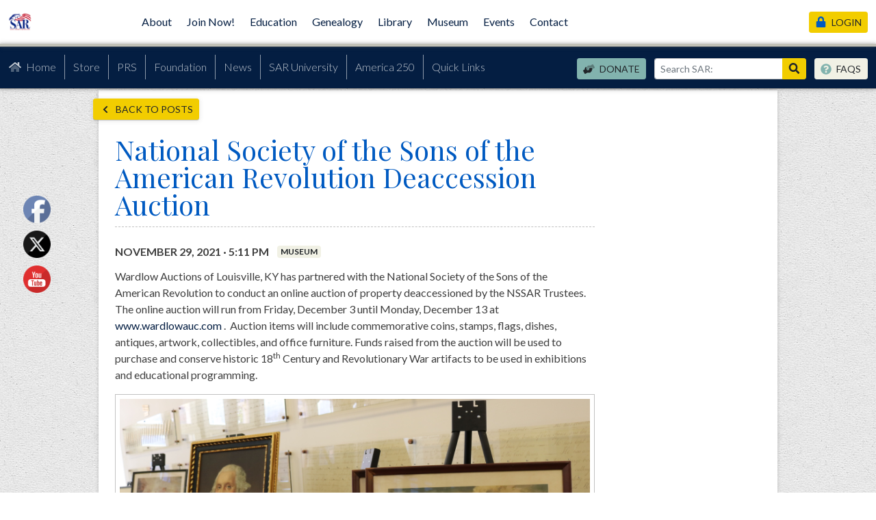

--- FILE ---
content_type: text/css
request_url: https://www.sar.org/app/themes/sar/public/css/app.def3c3.css
body_size: 58116
content:
:root{--blue:#007bff;--indigo:#6610f2;--purple:#6f42c1;--pink:#e83e8c;--red:#dc3545;--orange:#fd7e14;--yellow:#ffc107;--green:#28a745;--teal:#20c997;--cyan:#17a2b8;--white:#fff;--gray:#6c757d;--gray-dark:#343a40;--primary:#041e42;--secondary:#f2cd00;--success:#28a745;--info:#82b3ae;--warning:#ffc107;--danger:#a83a2b;--light:#f1f1e5;--dark:#3f3f3f;--breakpoint-xs:0;--breakpoint-sm:576px;--breakpoint-md:768px;--breakpoint-lg:992px;--breakpoint-xl:1200px;--font-family-sans-serif:"Lato",sans-serif;--font-family-monospace:SFMono-Regular,Menlo,Monaco,Consolas,"Liberation Mono","Courier New",monospace}*,:after,:before{box-sizing:border-box}html{-webkit-text-size-adjust:100%;-webkit-tap-highlight-color:rgba(0,0,0,0);font-family:sans-serif;line-height:1.15}article,aside,figcaption,figure,footer,header,hgroup,main,nav,section{display:block}body{background-color:#fff;color:#3f3f3f;font-family:Lato,sans-serif;font-size:1rem;font-weight:400;line-height:1.5;margin:0;text-align:left}[tabindex="-1"]:focus{outline:0!important}hr{box-sizing:content-box;height:0;overflow:visible}h1,h2,h3,h4,h5,h6{margin-bottom:.75rem;margin-top:0}p{margin-bottom:1rem;margin-top:0}abbr[data-original-title],abbr[title]{border-bottom:0;cursor:help;text-decoration:underline;-webkit-text-decoration:underline dotted;text-decoration:underline dotted;-webkit-text-decoration-skip-ink:none;text-decoration-skip-ink:none}address{font-style:normal;line-height:inherit}address,dl,ol,ul{margin-bottom:1rem}dl,ol,ul{margin-top:0}ol ol,ol ul,ul ol,ul ul{margin-bottom:0}dt{font-weight:700}dd{margin-bottom:.5rem;margin-left:0}blockquote{margin:0 0 1rem}b,strong{font-weight:bolder}small{font-size:80%}sub,sup{font-size:75%;line-height:0;position:relative;vertical-align:baseline}sub{bottom:-.25em}sup{top:-.5em}a{background-color:transparent;color:#041e42;-webkit-text-decoration:none;text-decoration:none}a:hover{color:#005ac1;-webkit-text-decoration:underline;text-decoration:underline}a:not([href]):not([tabindex]),a:not([href]):not([tabindex]):focus,a:not([href]):not([tabindex]):hover{color:inherit;-webkit-text-decoration:none;text-decoration:none}a:not([href]):not([tabindex]):focus{outline:0}code,kbd,pre,samp{font-family:SFMono-Regular,Menlo,Monaco,Consolas,Liberation Mono,Courier New,monospace;font-size:1em}pre{margin-bottom:1rem;margin-top:0;overflow:auto}figure{margin:0 0 1rem}img{border-style:none}img,svg{vertical-align:middle}svg{overflow:hidden}table{border-collapse:collapse}caption{caption-side:bottom;color:#6c757d;padding-bottom:.375rem .375rem .375rem 0;padding-top:.375rem .375rem .375rem 0;text-align:left}th{text-align:inherit}label{display:inline-block;margin-bottom:.375rem}button{border-radius:0}button:focus{outline:1px dotted;outline:5px auto -webkit-focus-ring-color}button,input,optgroup,select,textarea{font-family:inherit;font-size:inherit;line-height:inherit;margin:0}button,input{overflow:visible}button,select{text-transform:none}select{word-wrap:normal}[type=button],[type=reset],[type=submit],button{-webkit-appearance:button}[type=button]:not(:disabled),[type=reset]:not(:disabled),[type=submit]:not(:disabled),button:not(:disabled){cursor:pointer}[type=button]::-moz-focus-inner,[type=reset]::-moz-focus-inner,[type=submit]::-moz-focus-inner,button::-moz-focus-inner{border-style:none;padding:0}input[type=checkbox],input[type=radio]{box-sizing:border-box;padding:0}input[type=date],input[type=datetime-local],input[type=month],input[type=time]{-webkit-appearance:listbox}textarea{overflow:auto;resize:vertical}fieldset{border:0;margin:0;min-width:0;padding:0}legend{color:inherit;display:block;font-size:1.5rem;line-height:inherit;margin-bottom:.5rem;max-width:100%;padding:0;white-space:normal;width:100%}progress{vertical-align:baseline}[type=number]::-webkit-inner-spin-button,[type=number]::-webkit-outer-spin-button{height:auto}[type=search]{-webkit-appearance:none;outline-offset:-2px}[type=search]::-webkit-search-decoration{-webkit-appearance:none}::-webkit-file-upload-button{-webkit-appearance:button;font:inherit}output{display:inline-block}summary{cursor:pointer;display:list-item}template{display:none}[hidden]{display:none!important}.h1,.h2,.h3,.h4,.h5,.h6,h1,h2,h3,h4,h5,h6{font-weight:500;line-height:1.1;margin-bottom:.75rem}.h1,h1{font-size:2.5rem}.h2,h2{font-size:1.75rem}.h3,h3{font-size:1.25rem}.h4,h4{font-size:1.125rem}.h5,.h6,h5,h6{font-size:1rem}.lead{font-size:1.25rem;font-weight:300}.display-1{font-size:6rem}.display-1,.display-2{font-weight:300;line-height:1.1}.display-2{font-size:5.5rem}.display-3{font-size:4.5rem}.display-3,.display-4{font-weight:300;line-height:1.1}.display-4{font-size:3.5rem}hr{border:0;border-top:1px solid rgba(0,0,0,.1);margin-bottom:1.5rem;margin-top:1.5rem}.small,small{font-size:80%;font-weight:400}.mark,mark{background-color:#fcf8e3;padding:.2em}.comment-list,.file-list--sidebar,.list-inline,.list-unstyled{list-style:none;padding-left:0}.list-inline-item{display:inline-block}.list-inline-item:not(:last-child){margin-right:.5rem}.initialism{font-size:90%;text-transform:uppercase}.blockquote{font-size:1.125rem;margin-bottom:1.5rem}.blockquote-footer{color:#6c757d;display:block;font-size:80%}.blockquote-footer:before{content:"— "}.img-fluid,.img-thumbnail,.wp-caption img{height:auto;max-width:100%}.img-thumbnail{background-color:#f1f1e5;border:1px solid #c2c2c2;border-radius:.25rem;padding:.375rem}.figure,.wp-caption{display:inline-block}.figure-img,.wp-caption img{line-height:1;margin-bottom:.75rem}.figure-caption,.wp-caption-text{color:#6c757d;font-size:90%}code{color:#e83e8c;font-size:87.5%;word-break:break-word}a>code{color:inherit}kbd{background-color:#212529;border-radius:.2rem;color:#fff;font-size:87.5%;padding:.2rem .4rem}kbd kbd{font-size:100%;font-weight:700;padding:0}pre{color:#212529;display:block;font-size:87.5%}pre code{color:inherit;font-size:inherit;word-break:normal}.pre-scrollable{max-height:340px;overflow-y:scroll}.container{margin-left:auto;margin-right:auto;padding-left:15px;padding-right:15px;width:100%}@media(min-width:576px){.container{max-width:540px}}@media(min-width:768px){.container{max-width:720px}}@media(min-width:992px){.container{max-width:960px}}@media(min-width:1200px){.container{max-width:1200px}}.container-fluid{margin-left:auto;margin-right:auto;padding-left:15px;padding-right:15px;width:100%}.row{display:flex;flex-wrap:wrap;margin-left:-15px;margin-right:-15px}.no-gutters{margin-left:0;margin-right:0}.no-gutters>.col,.no-gutters>[class*=col-]{padding-left:0;padding-right:0}.col,.col-1,.col-10,.col-11,.col-12,.col-2,.col-3,.col-4,.col-5,.col-6,.col-7,.col-8,.col-9,.col-auto,.col-lg,.col-lg-1,.col-lg-10,.col-lg-11,.col-lg-12,.col-lg-2,.col-lg-3,.col-lg-4,.col-lg-5,.col-lg-6,.col-lg-7,.col-lg-8,.col-lg-9,.col-lg-auto,.col-md,.col-md-1,.col-md-10,.col-md-11,.col-md-12,.col-md-2,.col-md-3,.col-md-4,.col-md-5,.col-md-6,.col-md-7,.col-md-8,.col-md-9,.col-md-auto,.col-sm,.col-sm-1,.col-sm-10,.col-sm-11,.col-sm-12,.col-sm-2,.col-sm-3,.col-sm-4,.col-sm-5,.col-sm-6,.col-sm-7,.col-sm-8,.col-sm-9,.col-sm-auto,.col-xl,.col-xl-1,.col-xl-10,.col-xl-11,.col-xl-12,.col-xl-2,.col-xl-3,.col-xl-4,.col-xl-5,.col-xl-6,.col-xl-7,.col-xl-8,.col-xl-9,.col-xl-auto{padding-left:15px;padding-right:15px;position:relative;width:100%}.col{flex-basis:0;flex-grow:1;max-width:100%}.col-auto{flex:0 0 auto;max-width:100%;width:auto}.col-1{flex:0 0 8.3333333333%;max-width:8.3333333333%}.col-2{flex:0 0 16.6666666667%;max-width:16.6666666667%}.col-3{flex:0 0 25%;max-width:25%}.col-4{flex:0 0 33.3333333333%;max-width:33.3333333333%}.col-5{flex:0 0 41.6666666667%;max-width:41.6666666667%}.col-6{flex:0 0 50%;max-width:50%}.col-7{flex:0 0 58.3333333333%;max-width:58.3333333333%}.col-8{flex:0 0 66.6666666667%;max-width:66.6666666667%}.col-9{flex:0 0 75%;max-width:75%}.col-10{flex:0 0 83.3333333333%;max-width:83.3333333333%}.col-11{flex:0 0 91.6666666667%;max-width:91.6666666667%}.col-12{flex:0 0 100%;max-width:100%}.order-first{order:-1}.order-last{order:13}.order-0{order:0}.order-1{order:1}.order-2{order:2}.order-3{order:3}.order-4{order:4}.order-5{order:5}.order-6{order:6}.order-7{order:7}.order-8{order:8}.order-9{order:9}.order-10{order:10}.order-11{order:11}.order-12{order:12}.offset-1{margin-left:8.3333333333%}.offset-2{margin-left:16.6666666667%}.offset-3{margin-left:25%}.offset-4{margin-left:33.3333333333%}.offset-5{margin-left:41.6666666667%}.offset-6{margin-left:50%}.offset-7{margin-left:58.3333333333%}.offset-8{margin-left:66.6666666667%}.offset-9{margin-left:75%}.offset-10{margin-left:83.3333333333%}.offset-11{margin-left:91.6666666667%}@media(min-width:576px){.col-sm{flex-basis:0;flex-grow:1;max-width:100%}.col-sm-auto{flex:0 0 auto;max-width:100%;width:auto}.col-sm-1{flex:0 0 8.3333333333%;max-width:8.3333333333%}.col-sm-2{flex:0 0 16.6666666667%;max-width:16.6666666667%}.col-sm-3{flex:0 0 25%;max-width:25%}.col-sm-4{flex:0 0 33.3333333333%;max-width:33.3333333333%}.col-sm-5{flex:0 0 41.6666666667%;max-width:41.6666666667%}.col-sm-6{flex:0 0 50%;max-width:50%}.col-sm-7{flex:0 0 58.3333333333%;max-width:58.3333333333%}.col-sm-8{flex:0 0 66.6666666667%;max-width:66.6666666667%}.col-sm-9{flex:0 0 75%;max-width:75%}.col-sm-10{flex:0 0 83.3333333333%;max-width:83.3333333333%}.col-sm-11{flex:0 0 91.6666666667%;max-width:91.6666666667%}.col-sm-12{flex:0 0 100%;max-width:100%}.order-sm-first{order:-1}.order-sm-last{order:13}.order-sm-0{order:0}.order-sm-1{order:1}.order-sm-2{order:2}.order-sm-3{order:3}.order-sm-4{order:4}.order-sm-5{order:5}.order-sm-6{order:6}.order-sm-7{order:7}.order-sm-8{order:8}.order-sm-9{order:9}.order-sm-10{order:10}.order-sm-11{order:11}.order-sm-12{order:12}.offset-sm-0{margin-left:0}.offset-sm-1{margin-left:8.3333333333%}.offset-sm-2{margin-left:16.6666666667%}.offset-sm-3{margin-left:25%}.offset-sm-4{margin-left:33.3333333333%}.offset-sm-5{margin-left:41.6666666667%}.offset-sm-6{margin-left:50%}.offset-sm-7{margin-left:58.3333333333%}.offset-sm-8{margin-left:66.6666666667%}.offset-sm-9{margin-left:75%}.offset-sm-10{margin-left:83.3333333333%}.offset-sm-11{margin-left:91.6666666667%}}@media(min-width:768px){.col-md{flex-basis:0;flex-grow:1;max-width:100%}.col-md-auto{flex:0 0 auto;max-width:100%;width:auto}.col-md-1{flex:0 0 8.3333333333%;max-width:8.3333333333%}.col-md-2{flex:0 0 16.6666666667%;max-width:16.6666666667%}.col-md-3{flex:0 0 25%;max-width:25%}.col-md-4{flex:0 0 33.3333333333%;max-width:33.3333333333%}.col-md-5{flex:0 0 41.6666666667%;max-width:41.6666666667%}.col-md-6{flex:0 0 50%;max-width:50%}.col-md-7{flex:0 0 58.3333333333%;max-width:58.3333333333%}.col-md-8{flex:0 0 66.6666666667%;max-width:66.6666666667%}.col-md-9{flex:0 0 75%;max-width:75%}.col-md-10{flex:0 0 83.3333333333%;max-width:83.3333333333%}.col-md-11{flex:0 0 91.6666666667%;max-width:91.6666666667%}.col-md-12{flex:0 0 100%;max-width:100%}.order-md-first{order:-1}.order-md-last{order:13}.order-md-0{order:0}.order-md-1{order:1}.order-md-2{order:2}.order-md-3{order:3}.order-md-4{order:4}.order-md-5{order:5}.order-md-6{order:6}.order-md-7{order:7}.order-md-8{order:8}.order-md-9{order:9}.order-md-10{order:10}.order-md-11{order:11}.order-md-12{order:12}.offset-md-0{margin-left:0}.offset-md-1{margin-left:8.3333333333%}.offset-md-2{margin-left:16.6666666667%}.offset-md-3{margin-left:25%}.offset-md-4{margin-left:33.3333333333%}.offset-md-5{margin-left:41.6666666667%}.offset-md-6{margin-left:50%}.offset-md-7{margin-left:58.3333333333%}.offset-md-8{margin-left:66.6666666667%}.offset-md-9{margin-left:75%}.offset-md-10{margin-left:83.3333333333%}.offset-md-11{margin-left:91.6666666667%}}@media(min-width:992px){.col-lg{flex-basis:0;flex-grow:1;max-width:100%}.col-lg-auto{flex:0 0 auto;max-width:100%;width:auto}.col-lg-1{flex:0 0 8.3333333333%;max-width:8.3333333333%}.col-lg-2{flex:0 0 16.6666666667%;max-width:16.6666666667%}.col-lg-3{flex:0 0 25%;max-width:25%}.col-lg-4{flex:0 0 33.3333333333%;max-width:33.3333333333%}.col-lg-5{flex:0 0 41.6666666667%;max-width:41.6666666667%}.col-lg-6{flex:0 0 50%;max-width:50%}.col-lg-7{flex:0 0 58.3333333333%;max-width:58.3333333333%}.col-lg-8{flex:0 0 66.6666666667%;max-width:66.6666666667%}.col-lg-9{flex:0 0 75%;max-width:75%}.col-lg-10{flex:0 0 83.3333333333%;max-width:83.3333333333%}.col-lg-11{flex:0 0 91.6666666667%;max-width:91.6666666667%}.col-lg-12{flex:0 0 100%;max-width:100%}.order-lg-first{order:-1}.order-lg-last{order:13}.order-lg-0{order:0}.order-lg-1{order:1}.order-lg-2{order:2}.order-lg-3{order:3}.order-lg-4{order:4}.order-lg-5{order:5}.order-lg-6{order:6}.order-lg-7{order:7}.order-lg-8{order:8}.order-lg-9{order:9}.order-lg-10{order:10}.order-lg-11{order:11}.order-lg-12{order:12}.offset-lg-0{margin-left:0}.offset-lg-1{margin-left:8.3333333333%}.offset-lg-2{margin-left:16.6666666667%}.offset-lg-3{margin-left:25%}.offset-lg-4{margin-left:33.3333333333%}.offset-lg-5{margin-left:41.6666666667%}.offset-lg-6{margin-left:50%}.offset-lg-7{margin-left:58.3333333333%}.offset-lg-8{margin-left:66.6666666667%}.offset-lg-9{margin-left:75%}.offset-lg-10{margin-left:83.3333333333%}.offset-lg-11{margin-left:91.6666666667%}}@media(min-width:1200px){.col-xl{flex-basis:0;flex-grow:1;max-width:100%}.col-xl-auto{flex:0 0 auto;max-width:100%;width:auto}.col-xl-1{flex:0 0 8.3333333333%;max-width:8.3333333333%}.col-xl-2{flex:0 0 16.6666666667%;max-width:16.6666666667%}.col-xl-3{flex:0 0 25%;max-width:25%}.col-xl-4{flex:0 0 33.3333333333%;max-width:33.3333333333%}.col-xl-5{flex:0 0 41.6666666667%;max-width:41.6666666667%}.col-xl-6{flex:0 0 50%;max-width:50%}.col-xl-7{flex:0 0 58.3333333333%;max-width:58.3333333333%}.col-xl-8{flex:0 0 66.6666666667%;max-width:66.6666666667%}.col-xl-9{flex:0 0 75%;max-width:75%}.col-xl-10{flex:0 0 83.3333333333%;max-width:83.3333333333%}.col-xl-11{flex:0 0 91.6666666667%;max-width:91.6666666667%}.col-xl-12{flex:0 0 100%;max-width:100%}.order-xl-first{order:-1}.order-xl-last{order:13}.order-xl-0{order:0}.order-xl-1{order:1}.order-xl-2{order:2}.order-xl-3{order:3}.order-xl-4{order:4}.order-xl-5{order:5}.order-xl-6{order:6}.order-xl-7{order:7}.order-xl-8{order:8}.order-xl-9{order:9}.order-xl-10{order:10}.order-xl-11{order:11}.order-xl-12{order:12}.offset-xl-0{margin-left:0}.offset-xl-1{margin-left:8.3333333333%}.offset-xl-2{margin-left:16.6666666667%}.offset-xl-3{margin-left:25%}.offset-xl-4{margin-left:33.3333333333%}.offset-xl-5{margin-left:41.6666666667%}.offset-xl-6{margin-left:50%}.offset-xl-7{margin-left:58.3333333333%}.offset-xl-8{margin-left:66.6666666667%}.offset-xl-9{margin-left:75%}.offset-xl-10{margin-left:83.3333333333%}.offset-xl-11{margin-left:91.6666666667%}}.table{color:#3f3f3f;margin-bottom:1.5rem;width:100%}.table td,.table th{border-top:1px solid #c2c2c2;padding:.375rem .375rem .375rem 0;vertical-align:top}.table thead th{border-bottom:2px solid #c2c2c2;vertical-align:bottom}.table tbody+tbody{border-top:2px solid #c2c2c2}.table-sm td,.table-sm th{padding:.3rem}.table-bordered,.table-bordered td,.table-bordered th{border:1px solid #c2c2c2}.table-bordered thead td,.table-bordered thead th{border-bottom-width:2px}.table-borderless tbody+tbody,.table-borderless td,.table-borderless th,.table-borderless thead th{border:0}.table-striped tbody tr:nth-of-type(odd){background-color:rgba(0,0,0,.05)}.table-hover tbody tr:hover{background-color:rgba(0,0,0,.075);color:#3f3f3f}.table-primary,.table-primary>td,.table-primary>th{background-color:#b9c0ca}.table-primary tbody+tbody,.table-primary td,.table-primary th,.table-primary thead th{border-color:#7c8a9d}.table-hover .table-primary:hover,.table-hover .table-primary:hover>td,.table-hover .table-primary:hover>th{background-color:#aab3bf}.table-secondary,.table-secondary>td,.table-secondary>th{background-color:#fbf1b8}.table-secondary tbody+tbody,.table-secondary td,.table-secondary th,.table-secondary thead th{border-color:#f8e57a}.table-hover .table-secondary:hover,.table-hover .table-secondary:hover>td,.table-hover .table-secondary:hover>th{background-color:#faeca0}.table-success,.table-success>td,.table-success>th{background-color:#c3e6cb}.table-success tbody+tbody,.table-success td,.table-success th,.table-success thead th{border-color:#8fd19e}.table-hover .table-success:hover,.table-hover .table-success:hover>td,.table-hover .table-success:hover>th{background-color:#b1dfbb}.table-info,.table-info>td,.table-info>th{background-color:#dceae8}.table-info tbody+tbody,.table-info td,.table-info th,.table-info thead th{border-color:#bed7d5}.table-hover .table-info:hover,.table-hover .table-info:hover>td,.table-hover .table-info:hover>th{background-color:#cce0de}.table-warning,.table-warning>td,.table-warning>th{background-color:#ffeeba}.table-warning tbody+tbody,.table-warning td,.table-warning th,.table-warning thead th{border-color:#ffdf7e}.table-hover .table-warning:hover,.table-hover .table-warning:hover>td,.table-hover .table-warning:hover>th{background-color:#ffe8a1}.table-danger,.table-danger>td,.table-danger>th{background-color:#e7c8c4}.table-danger tbody+tbody,.table-danger td,.table-danger th,.table-danger thead th{border-color:#d29991}.table-hover .table-danger:hover,.table-hover .table-danger:hover>td,.table-hover .table-danger:hover>th{background-color:#e0b7b2}.table-light,.table-light>td,.table-light>th{background-color:#fbfbf8}.table-light tbody+tbody,.table-light td,.table-light th,.table-light thead th{border-color:#f8f8f1}.table-hover .table-light:hover,.table-hover .table-light:hover>td,.table-hover .table-light:hover>th{background-color:#f2f2e8}.table-dark,.table-dark>td,.table-dark>th{background-color:#c9c9c9}.table-dark tbody+tbody,.table-dark td,.table-dark th,.table-dark thead th{border-color:#9b9b9b}.table-hover .table-dark:hover,.table-hover .table-dark:hover>td,.table-hover .table-dark:hover>th{background-color:#bcbcbc}.table-active,.table-active>td,.table-active>th,.table-hover .table-active:hover,.table-hover .table-active:hover>td,.table-hover .table-active:hover>th{background-color:rgba(0,0,0,.075)}.table .thead-dark th{background-color:#343a40;border-color:#454d55;color:#fff}.table .thead-light th{background-color:#e9ecef;border-color:#c2c2c2;color:#d4d4d4}.table-dark{background-color:#343a40;color:#fff}.table-dark td,.table-dark th,.table-dark thead th{border-color:#454d55}.table-dark.table-bordered{border:0}.table-dark.table-striped tbody tr:nth-of-type(odd){background-color:hsla(0,0%,100%,.05)}.table-dark.table-hover tbody tr:hover{background-color:hsla(0,0%,100%,.075);color:#fff}@media(max-width:575.98px){.table-responsive-sm{-webkit-overflow-scrolling:touch;display:block;overflow-x:auto;width:100%}.table-responsive-sm>.table-bordered{border:0}}@media(max-width:767.98px){.table-responsive-md{-webkit-overflow-scrolling:touch;display:block;overflow-x:auto;width:100%}.table-responsive-md>.table-bordered{border:0}}@media(max-width:991.98px){.table-responsive-lg{-webkit-overflow-scrolling:touch;display:block;overflow-x:auto;width:100%}.table-responsive-lg>.table-bordered{border:0}}@media(max-width:1199.98px){.table-responsive-xl{-webkit-overflow-scrolling:touch;display:block;overflow-x:auto;width:100%}.table-responsive-xl>.table-bordered{border:0}}.table-responsive{-webkit-overflow-scrolling:touch;display:block;overflow-x:auto;width:100%}.table-responsive>.table-bordered{border:0}.comment-form input[type=email],.comment-form input[type=text],.comment-form input[type=url],.comment-form textarea,.form-control,.search-form .search-field{background-clip:padding-box;background-color:#fff;border:1px solid #c2c2c2;border-radius:.25rem;color:#3f3f3f;display:block;font-size:1rem;font-weight:400;height:calc(1.5em + .75rem + 2px);line-height:1.5;padding:.375rem .75rem;transition:border-color .15s ease-in-out,box-shadow .15s ease-in-out;width:100%}@media(prefers-reduced-motion:reduce){.comment-form input[type=email],.comment-form input[type=text],.comment-form input[type=url],.comment-form textarea,.form-control,.search-form .search-field{transition:none}}.comment-form input[type=email]::-ms-expand,.comment-form input[type=text]::-ms-expand,.comment-form input[type=url]::-ms-expand,.comment-form textarea::-ms-expand,.form-control::-ms-expand,.search-form .search-field::-ms-expand{background-color:transparent;border:0}.comment-form input[type=email]:focus,.comment-form input[type=text]:focus,.comment-form input[type=url]:focus,.comment-form textarea:focus,.form-control:focus,.search-form .search-field:focus{background-color:#f1f1e5;border-color:#f2cd00;box-shadow:inset 0 1px 2px 0 rgba(63,63,63,.125);color:#3f3f3f;outline:0}.comment-form input[type=email]::-moz-placeholder,.comment-form input[type=text]::-moz-placeholder,.comment-form input[type=url]::-moz-placeholder,.comment-form textarea::-moz-placeholder,.form-control::-moz-placeholder,.search-form .search-field::-moz-placeholder{color:#6c757d;opacity:1}.comment-form input[type=email]::placeholder,.comment-form input[type=text]::placeholder,.comment-form input[type=url]::placeholder,.comment-form textarea::placeholder,.form-control::placeholder,.search-form .search-field::placeholder{color:#6c757d;opacity:1}.comment-form input[readonly][type=email],.comment-form input[readonly][type=text],.comment-form input[readonly][type=url],.comment-form input[type=email]:disabled,.comment-form input[type=text]:disabled,.comment-form input[type=url]:disabled,.comment-form textarea:disabled,.comment-form textarea[readonly],.form-control:disabled,.form-control[readonly],.search-form .search-field:disabled,.search-form [readonly].search-field{background-color:#e9ecef;opacity:1}.search-form select.search-field:focus::-ms-value,select.form-control:focus::-ms-value{background-color:#fff;color:#3f3f3f}.form-control-file,.form-control-range{display:block;width:100%}.col-form-label{font-size:inherit;line-height:1.5;margin-bottom:0;padding-bottom:calc(.375rem + 1px);padding-top:calc(.375rem + 1px)}.col-form-label-lg{font-size:1.25rem;line-height:1.5;padding-bottom:calc(.5rem + 1px);padding-top:calc(.5rem + 1px)}.col-form-label-sm{font-size:.875rem;line-height:1.5;padding-bottom:calc(.25rem + 1px);padding-top:calc(.25rem + 1px)}.form-control-plaintext{background-color:transparent;border:solid transparent;border-width:1px 0;color:#3f3f3f;display:block;line-height:1.5;margin-bottom:0;padding-bottom:.375rem;padding-top:.375rem;width:100%}.form-control-plaintext.form-control-lg,.form-control-plaintext.form-control-sm{padding-left:0;padding-right:0}.form-control-sm{border-radius:.2rem;font-size:.875rem;height:calc(1.5em + .5rem + 2px);line-height:1.5;padding:.25rem .5rem}.form-control-lg{border-radius:.3rem;font-size:1.25rem;height:calc(1.5em + 1rem + 2px);line-height:1.5;padding:.5rem 1rem}.comment-form textarea,.search-form select[multiple].search-field,.search-form select[size].search-field,.search-form textarea.search-field,select.form-control[multiple],select.form-control[size],textarea.form-control{height:auto}.comment-form p,.form-group,.search-form label{margin-bottom:1rem}.form-text{display:block;margin-top:.25rem}.form-row{display:flex;flex-wrap:wrap;margin-left:-5px;margin-right:-5px}.form-row>.col,.form-row>[class*=col-]{padding-left:5px;padding-right:5px}.form-check{display:block;padding-left:1.25rem;position:relative}.form-check-input{margin-left:-1.25rem;margin-top:.3rem;position:absolute}.form-check-input:disabled~.form-check-label{color:#6c757d}.form-check-label{margin-bottom:0}.form-check-inline{align-items:center;display:inline-flex;margin-right:.75rem;padding-left:0}.form-check-inline .form-check-input{margin-left:0;margin-right:.3125rem;margin-top:0;position:static}.valid-feedback{color:#28a745;display:none;font-size:80%;margin-top:.25rem;width:100%}.valid-tooltip{background-color:rgba(40,167,69,.9);border-radius:.25rem;color:#fff;display:none;font-size:.875rem;line-height:1.5;margin-top:.1rem;max-width:100%;padding:.25rem .5rem;position:absolute;top:100%;z-index:5}.comment-form .was-validated input[type=email]:valid,.comment-form .was-validated input[type=text]:valid,.comment-form .was-validated input[type=url]:valid,.comment-form .was-validated textarea:valid,.comment-form input.is-valid[type=email],.comment-form input.is-valid[type=text],.comment-form input.is-valid[type=url],.comment-form textarea.is-valid,.form-control.is-valid,.search-form .is-valid.search-field,.search-form .was-validated .search-field:valid,.was-validated .comment-form input[type=email]:valid,.was-validated .comment-form input[type=text]:valid,.was-validated .comment-form input[type=url]:valid,.was-validated .comment-form textarea:valid,.was-validated .form-control:valid,.was-validated .search-form .search-field:valid{background-image:url("data:image/svg+xml;charset=utf-8,%3Csvg xmlns='http://www.w3.org/2000/svg' viewBox='0 0 8 8'%3E%3Cpath fill='%2328a745' d='M2.3 6.73.6 4.53c-.4-1.04.46-1.4 1.1-.8l1.1 1.4 3.4-3.8c.6-.63 1.6-.27 1.2.7l-4 4.6c-.43.5-.8.4-1.1.1z'/%3E%3C/svg%3E");background-position:center right calc(.375em + .1875rem);background-repeat:no-repeat;background-size:calc(.75em + .375rem) calc(.75em + .375rem);border-color:#28a745;padding-right:calc(1.5em + .75rem)}.comment-form .was-validated input[type=email]:valid:focus,.comment-form .was-validated input[type=text]:valid:focus,.comment-form .was-validated input[type=url]:valid:focus,.comment-form .was-validated textarea:valid:focus,.comment-form input.is-valid[type=email]:focus,.comment-form input.is-valid[type=text]:focus,.comment-form input.is-valid[type=url]:focus,.comment-form textarea.is-valid:focus,.form-control.is-valid:focus,.search-form .is-valid.search-field:focus,.search-form .was-validated .search-field:valid:focus,.was-validated .comment-form input[type=email]:valid:focus,.was-validated .comment-form input[type=text]:valid:focus,.was-validated .comment-form input[type=url]:valid:focus,.was-validated .comment-form textarea:valid:focus,.was-validated .form-control:valid:focus,.was-validated .search-form .search-field:valid:focus{border-color:#28a745;box-shadow:0 0 0 .2rem rgba(40,167,69,.25)}.comment-form .was-validated input[type=email]:valid~.valid-feedback,.comment-form .was-validated input[type=email]:valid~.valid-tooltip,.comment-form .was-validated input[type=text]:valid~.valid-feedback,.comment-form .was-validated input[type=text]:valid~.valid-tooltip,.comment-form .was-validated input[type=url]:valid~.valid-feedback,.comment-form .was-validated input[type=url]:valid~.valid-tooltip,.comment-form .was-validated textarea:valid~.valid-feedback,.comment-form .was-validated textarea:valid~.valid-tooltip,.comment-form input.is-valid[type=email]~.valid-feedback,.comment-form input.is-valid[type=email]~.valid-tooltip,.comment-form input.is-valid[type=text]~.valid-feedback,.comment-form input.is-valid[type=text]~.valid-tooltip,.comment-form input.is-valid[type=url]~.valid-feedback,.comment-form input.is-valid[type=url]~.valid-tooltip,.comment-form textarea.is-valid~.valid-feedback,.comment-form textarea.is-valid~.valid-tooltip,.form-control.is-valid~.valid-feedback,.form-control.is-valid~.valid-tooltip,.search-form .is-valid.search-field~.valid-feedback,.search-form .is-valid.search-field~.valid-tooltip,.search-form .was-validated .search-field:valid~.valid-feedback,.search-form .was-validated .search-field:valid~.valid-tooltip,.was-validated .comment-form input[type=email]:valid~.valid-feedback,.was-validated .comment-form input[type=email]:valid~.valid-tooltip,.was-validated .comment-form input[type=text]:valid~.valid-feedback,.was-validated .comment-form input[type=text]:valid~.valid-tooltip,.was-validated .comment-form input[type=url]:valid~.valid-feedback,.was-validated .comment-form input[type=url]:valid~.valid-tooltip,.was-validated .comment-form textarea:valid~.valid-feedback,.was-validated .comment-form textarea:valid~.valid-tooltip,.was-validated .form-control:valid~.valid-feedback,.was-validated .form-control:valid~.valid-tooltip,.was-validated .search-form .search-field:valid~.valid-feedback,.was-validated .search-form .search-field:valid~.valid-tooltip{display:block}.comment-form .was-validated textarea:valid,.comment-form textarea.is-valid,.search-form .was-validated textarea.search-field:valid,.search-form textarea.is-valid.search-field,.was-validated .comment-form textarea:valid,.was-validated .search-form textarea.search-field:valid,.was-validated textarea.form-control:valid,textarea.form-control.is-valid{background-position:top calc(.375em + .1875rem) right calc(.375em + .1875rem);padding-right:calc(1.5em + .75rem)}.custom-select.is-valid,.was-validated .custom-select:valid{background:url("data:image/svg+xml;charset=utf-8,%3Csvg xmlns='http://www.w3.org/2000/svg' viewBox='0 0 4 5'%3E%3Cpath fill='%23343a40' d='M2 0 0 2h4zm0 5L0 3h4z'/%3E%3C/svg%3E") no-repeat right .75rem center/8px 10px,url("data:image/svg+xml;charset=utf-8,%3Csvg xmlns='http://www.w3.org/2000/svg' viewBox='0 0 8 8'%3E%3Cpath fill='%2328a745' d='M2.3 6.73.6 4.53c-.4-1.04.46-1.4 1.1-.8l1.1 1.4 3.4-3.8c.6-.63 1.6-.27 1.2.7l-4 4.6c-.43.5-.8.4-1.1.1z'/%3E%3C/svg%3E") #fff no-repeat center right 1.75rem/calc(.75em + .375rem) calc(.75em + .375rem);border-color:#28a745;padding-right:calc(.75em + 2.3125rem)}.custom-select.is-valid:focus,.was-validated .custom-select:valid:focus{border-color:#28a745;box-shadow:0 0 0 .2rem rgba(40,167,69,.25)}.custom-select.is-valid~.valid-feedback,.custom-select.is-valid~.valid-tooltip,.was-validated .custom-select:valid~.valid-feedback,.was-validated .custom-select:valid~.valid-tooltip{display:block}.form-control-file.is-valid~.valid-feedback,.form-control-file.is-valid~.valid-tooltip,.was-validated .form-control-file:valid~.valid-feedback,.was-validated .form-control-file:valid~.valid-tooltip{display:block}.form-check-input.is-valid~.form-check-label,.was-validated .form-check-input:valid~.form-check-label{color:#28a745}.form-check-input.is-valid~.valid-feedback,.form-check-input.is-valid~.valid-tooltip,.was-validated .form-check-input:valid~.valid-feedback,.was-validated .form-check-input:valid~.valid-tooltip{display:block}.custom-control-input.is-valid~.custom-control-label,.was-validated .custom-control-input:valid~.custom-control-label{color:#28a745}.custom-control-input.is-valid~.custom-control-label:before,.was-validated .custom-control-input:valid~.custom-control-label:before{border-color:#28a745}.custom-control-input.is-valid~.valid-feedback,.custom-control-input.is-valid~.valid-tooltip,.was-validated .custom-control-input:valid~.valid-feedback,.was-validated .custom-control-input:valid~.valid-tooltip{display:block}.custom-control-input.is-valid:checked~.custom-control-label:before,.was-validated .custom-control-input:valid:checked~.custom-control-label:before{background-color:#34ce57;border-color:#34ce57}.custom-control-input.is-valid:focus~.custom-control-label:before,.was-validated .custom-control-input:valid:focus~.custom-control-label:before{box-shadow:0 0 0 .2rem rgba(40,167,69,.25)}.custom-control-input.is-valid:focus:not(:checked)~.custom-control-label:before,.was-validated .custom-control-input:valid:focus:not(:checked)~.custom-control-label:before{border-color:#28a745}.custom-file-input.is-valid~.custom-file-label,.was-validated .custom-file-input:valid~.custom-file-label{border-color:#28a745}.custom-file-input.is-valid~.valid-feedback,.custom-file-input.is-valid~.valid-tooltip,.was-validated .custom-file-input:valid~.valid-feedback,.was-validated .custom-file-input:valid~.valid-tooltip{display:block}.custom-file-input.is-valid:focus~.custom-file-label,.was-validated .custom-file-input:valid:focus~.custom-file-label{border-color:#28a745;box-shadow:0 0 0 .2rem rgba(40,167,69,.25)}.invalid-feedback{color:#a83a2b;display:none;font-size:80%;margin-top:.25rem;width:100%}.invalid-tooltip{background-color:rgba(168,58,43,.9);border-radius:.25rem;color:#fff;display:none;font-size:.875rem;line-height:1.5;margin-top:.1rem;max-width:100%;padding:.25rem .5rem;position:absolute;top:100%;z-index:5}.comment-form .was-validated input[type=email]:invalid,.comment-form .was-validated input[type=text]:invalid,.comment-form .was-validated input[type=url]:invalid,.comment-form .was-validated textarea:invalid,.comment-form input.is-invalid[type=email],.comment-form input.is-invalid[type=text],.comment-form input.is-invalid[type=url],.comment-form textarea.is-invalid,.form-control.is-invalid,.search-form .is-invalid.search-field,.search-form .was-validated .search-field:invalid,.was-validated .comment-form input[type=email]:invalid,.was-validated .comment-form input[type=text]:invalid,.was-validated .comment-form input[type=url]:invalid,.was-validated .comment-form textarea:invalid,.was-validated .form-control:invalid,.was-validated .search-form .search-field:invalid{background-image:url("data:image/svg+xml;charset=utf-8,%3Csvg xmlns='http://www.w3.org/2000/svg' fill='%23a83a2b' viewBox='-2 -2 7 7'%3E%3Cpath stroke='%23a83a2b' d='m0 0 3 3m0-3L0 3'/%3E%3Ccircle r='.5'/%3E%3Ccircle cx='3' r='.5'/%3E%3Ccircle cy='3' r='.5'/%3E%3Ccircle cx='3' cy='3' r='.5'/%3E%3C/svg%3E");background-position:center right calc(.375em + .1875rem);background-repeat:no-repeat;background-size:calc(.75em + .375rem) calc(.75em + .375rem);border-color:#a83a2b;padding-right:calc(1.5em + .75rem)}.comment-form .was-validated input[type=email]:invalid:focus,.comment-form .was-validated input[type=text]:invalid:focus,.comment-form .was-validated input[type=url]:invalid:focus,.comment-form .was-validated textarea:invalid:focus,.comment-form input.is-invalid[type=email]:focus,.comment-form input.is-invalid[type=text]:focus,.comment-form input.is-invalid[type=url]:focus,.comment-form textarea.is-invalid:focus,.form-control.is-invalid:focus,.search-form .is-invalid.search-field:focus,.search-form .was-validated .search-field:invalid:focus,.was-validated .comment-form input[type=email]:invalid:focus,.was-validated .comment-form input[type=text]:invalid:focus,.was-validated .comment-form input[type=url]:invalid:focus,.was-validated .comment-form textarea:invalid:focus,.was-validated .form-control:invalid:focus,.was-validated .search-form .search-field:invalid:focus{border-color:#a83a2b;box-shadow:0 0 0 .2rem rgba(168,58,43,.25)}.comment-form .was-validated input[type=email]:invalid~.invalid-feedback,.comment-form .was-validated input[type=email]:invalid~.invalid-tooltip,.comment-form .was-validated input[type=text]:invalid~.invalid-feedback,.comment-form .was-validated input[type=text]:invalid~.invalid-tooltip,.comment-form .was-validated input[type=url]:invalid~.invalid-feedback,.comment-form .was-validated input[type=url]:invalid~.invalid-tooltip,.comment-form .was-validated textarea:invalid~.invalid-feedback,.comment-form .was-validated textarea:invalid~.invalid-tooltip,.comment-form input.is-invalid[type=email]~.invalid-feedback,.comment-form input.is-invalid[type=email]~.invalid-tooltip,.comment-form input.is-invalid[type=text]~.invalid-feedback,.comment-form input.is-invalid[type=text]~.invalid-tooltip,.comment-form input.is-invalid[type=url]~.invalid-feedback,.comment-form input.is-invalid[type=url]~.invalid-tooltip,.comment-form textarea.is-invalid~.invalid-feedback,.comment-form textarea.is-invalid~.invalid-tooltip,.form-control.is-invalid~.invalid-feedback,.form-control.is-invalid~.invalid-tooltip,.search-form .is-invalid.search-field~.invalid-feedback,.search-form .is-invalid.search-field~.invalid-tooltip,.search-form .was-validated .search-field:invalid~.invalid-feedback,.search-form .was-validated .search-field:invalid~.invalid-tooltip,.was-validated .comment-form input[type=email]:invalid~.invalid-feedback,.was-validated .comment-form input[type=email]:invalid~.invalid-tooltip,.was-validated .comment-form input[type=text]:invalid~.invalid-feedback,.was-validated .comment-form input[type=text]:invalid~.invalid-tooltip,.was-validated .comment-form input[type=url]:invalid~.invalid-feedback,.was-validated .comment-form input[type=url]:invalid~.invalid-tooltip,.was-validated .comment-form textarea:invalid~.invalid-feedback,.was-validated .comment-form textarea:invalid~.invalid-tooltip,.was-validated .form-control:invalid~.invalid-feedback,.was-validated .form-control:invalid~.invalid-tooltip,.was-validated .search-form .search-field:invalid~.invalid-feedback,.was-validated .search-form .search-field:invalid~.invalid-tooltip{display:block}.comment-form .was-validated textarea:invalid,.comment-form textarea.is-invalid,.search-form .was-validated textarea.search-field:invalid,.search-form textarea.is-invalid.search-field,.was-validated .comment-form textarea:invalid,.was-validated .search-form textarea.search-field:invalid,.was-validated textarea.form-control:invalid,textarea.form-control.is-invalid{background-position:top calc(.375em + .1875rem) right calc(.375em + .1875rem);padding-right:calc(1.5em + .75rem)}.custom-select.is-invalid,.was-validated .custom-select:invalid{background:url("data:image/svg+xml;charset=utf-8,%3Csvg xmlns='http://www.w3.org/2000/svg' viewBox='0 0 4 5'%3E%3Cpath fill='%23343a40' d='M2 0 0 2h4zm0 5L0 3h4z'/%3E%3C/svg%3E") no-repeat right .75rem center/8px 10px,url("data:image/svg+xml;charset=utf-8,%3Csvg xmlns='http://www.w3.org/2000/svg' fill='%23a83a2b' viewBox='-2 -2 7 7'%3E%3Cpath stroke='%23a83a2b' d='m0 0 3 3m0-3L0 3'/%3E%3Ccircle r='.5'/%3E%3Ccircle cx='3' r='.5'/%3E%3Ccircle cy='3' r='.5'/%3E%3Ccircle cx='3' cy='3' r='.5'/%3E%3C/svg%3E") #fff no-repeat center right 1.75rem/calc(.75em + .375rem) calc(.75em + .375rem);border-color:#a83a2b;padding-right:calc(.75em + 2.3125rem)}.custom-select.is-invalid:focus,.was-validated .custom-select:invalid:focus{border-color:#a83a2b;box-shadow:0 0 0 .2rem rgba(168,58,43,.25)}.custom-select.is-invalid~.invalid-feedback,.custom-select.is-invalid~.invalid-tooltip,.was-validated .custom-select:invalid~.invalid-feedback,.was-validated .custom-select:invalid~.invalid-tooltip{display:block}.form-control-file.is-invalid~.invalid-feedback,.form-control-file.is-invalid~.invalid-tooltip,.was-validated .form-control-file:invalid~.invalid-feedback,.was-validated .form-control-file:invalid~.invalid-tooltip{display:block}.form-check-input.is-invalid~.form-check-label,.was-validated .form-check-input:invalid~.form-check-label{color:#a83a2b}.form-check-input.is-invalid~.invalid-feedback,.form-check-input.is-invalid~.invalid-tooltip,.was-validated .form-check-input:invalid~.invalid-feedback,.was-validated .form-check-input:invalid~.invalid-tooltip{display:block}.custom-control-input.is-invalid~.custom-control-label,.was-validated .custom-control-input:invalid~.custom-control-label{color:#a83a2b}.custom-control-input.is-invalid~.custom-control-label:before,.was-validated .custom-control-input:invalid~.custom-control-label:before{border-color:#a83a2b}.custom-control-input.is-invalid~.invalid-feedback,.custom-control-input.is-invalid~.invalid-tooltip,.was-validated .custom-control-input:invalid~.invalid-feedback,.was-validated .custom-control-input:invalid~.invalid-tooltip{display:block}.custom-control-input.is-invalid:checked~.custom-control-label:before,.was-validated .custom-control-input:invalid:checked~.custom-control-label:before{background-color:#cc4b3a;border-color:#cc4b3a}.custom-control-input.is-invalid:focus~.custom-control-label:before,.was-validated .custom-control-input:invalid:focus~.custom-control-label:before{box-shadow:0 0 0 .2rem rgba(168,58,43,.25)}.custom-control-input.is-invalid:focus:not(:checked)~.custom-control-label:before,.was-validated .custom-control-input:invalid:focus:not(:checked)~.custom-control-label:before{border-color:#a83a2b}.custom-file-input.is-invalid~.custom-file-label,.was-validated .custom-file-input:invalid~.custom-file-label{border-color:#a83a2b}.custom-file-input.is-invalid~.invalid-feedback,.custom-file-input.is-invalid~.invalid-tooltip,.was-validated .custom-file-input:invalid~.invalid-feedback,.was-validated .custom-file-input:invalid~.invalid-tooltip{display:block}.custom-file-input.is-invalid:focus~.custom-file-label,.was-validated .custom-file-input:invalid:focus~.custom-file-label{border-color:#a83a2b;box-shadow:0 0 0 .2rem rgba(168,58,43,.25)}.form-inline,.search-form{align-items:center;display:flex;flex-flow:row wrap}.form-inline .form-check,.search-form .form-check{width:100%}@media(min-width:576px){.form-inline label,.search-form label{align-items:center;display:flex;justify-content:center;margin-bottom:0}.comment-form .form-inline p,.comment-form .search-form p,.form-inline .comment-form p,.form-inline .form-group,.search-form .comment-form p,.search-form .form-group,.search-form label{align-items:center;display:flex;flex:0 0 auto;flex-flow:row wrap;margin-bottom:0}.comment-form .form-inline input[type=email],.comment-form .form-inline input[type=text],.comment-form .form-inline input[type=url],.comment-form .form-inline textarea,.comment-form .search-form input[type=email],.comment-form .search-form input[type=text],.comment-form .search-form input[type=url],.comment-form .search-form textarea,.form-inline .comment-form input[type=email],.form-inline .comment-form input[type=text],.form-inline .comment-form input[type=url],.form-inline .comment-form textarea,.form-inline .form-control,.search-form .comment-form input[type=email],.search-form .comment-form input[type=text],.search-form .comment-form input[type=url],.search-form .comment-form textarea,.search-form .form-control,.search-form .search-field{display:inline-block;vertical-align:middle;width:auto}.form-inline .form-control-plaintext,.search-form .form-control-plaintext{display:inline-block}.form-inline .custom-select,.form-inline .input-group,.search-form .custom-select,.search-form .input-group{width:auto}.form-inline .form-check,.search-form .form-check{align-items:center;display:flex;justify-content:center;padding-left:0;width:auto}.form-inline .form-check-input,.search-form .form-check-input{flex-shrink:0;margin-left:0;margin-right:.25rem;margin-top:0;position:relative}.form-inline .custom-control,.search-form .custom-control{align-items:center;justify-content:center}.form-inline .custom-control-label,.search-form .custom-control-label{margin-bottom:0}}.btn,.comment-form input[type=submit],.search-form .search-submit{background-color:transparent;border:1px solid transparent;border-radius:0;color:#3f3f3f;display:inline-block;font-size:1rem;font-weight:400;line-height:1.5;padding:.5rem 1.5rem;text-align:center;transition:color .15s ease-in-out,background-color .15s ease-in-out,border-color .15s ease-in-out,box-shadow .15s ease-in-out;-webkit-user-select:none;-moz-user-select:none;user-select:none;vertical-align:middle}@media(prefers-reduced-motion:reduce){.btn,.comment-form input[type=submit],.search-form .search-submit{transition:none}}.btn:hover,.comment-form input[type=submit]:hover,.search-form .search-submit:hover{color:#3f3f3f;-webkit-text-decoration:none;text-decoration:none}.btn.focus,.btn:focus,.comment-form input.focus[type=submit],.comment-form input[type=submit]:focus,.search-form .focus.search-submit,.search-form .search-submit:focus{box-shadow:0 0 0 .2rem rgba(4,30,66,.25);outline:0}.btn.disabled,.btn:disabled,.comment-form input.disabled[type=submit],.comment-form input[type=submit]:disabled,.search-form .disabled.search-submit,.search-form .search-submit:disabled{opacity:.65}.search-form a.disabled.search-submit,.search-form fieldset:disabled a.search-submit,a.btn.disabled,fieldset:disabled .search-form a.search-submit,fieldset:disabled a.btn{pointer-events:none}.btn-primary{background-color:#041e42;border-color:#041e42;color:#fff}.btn-primary:hover{background-color:#020e1e;border-color:#010812;color:#fff}.btn-primary.focus,.btn-primary:focus{box-shadow:0 0 0 .2rem rgba(42,64,94,.5)}.btn-primary.disabled,.btn-primary:disabled{background-color:#041e42;border-color:#041e42;color:#fff}.btn-primary:not(:disabled):not(.disabled).active,.btn-primary:not(:disabled):not(.disabled):active,.show>.btn-primary.dropdown-toggle{background-color:#010812;border-color:#000306;color:#fff}.btn-primary:not(:disabled):not(.disabled).active:focus,.btn-primary:not(:disabled):not(.disabled):active:focus,.show>.btn-primary.dropdown-toggle:focus{box-shadow:0 0 0 .2rem rgba(42,64,94,.5)}.btn-secondary,.comment-form input[type=submit],.search-form .search-submit{background-color:#f2cd00;border-color:#f2cd00;color:#212529}.btn-secondary:hover,.comment-form input[type=submit]:hover,.search-form .search-submit:hover{background-color:#ccad00;border-color:#bfa200;color:#212529}.btn-secondary.focus,.btn-secondary:focus,.comment-form input.focus[type=submit],.comment-form input[type=submit]:focus,.search-form .focus.search-submit,.search-form .search-submit:focus{box-shadow:0 0 0 .2rem rgba(211,180,6,.5)}.btn-secondary.disabled,.btn-secondary:disabled,.comment-form input.disabled[type=submit],.comment-form input[type=submit]:disabled,.search-form .disabled.search-submit,.search-form .search-submit:disabled{background-color:#f2cd00;border-color:#f2cd00;color:#212529}.btn-secondary:not(:disabled):not(.disabled).active,.btn-secondary:not(:disabled):not(.disabled):active,.comment-form .show>input.dropdown-toggle[type=submit],.comment-form input[type=submit]:not(:disabled):not(.disabled).active,.comment-form input[type=submit]:not(:disabled):not(.disabled):active,.search-form .search-submit:not(:disabled):not(.disabled).active,.search-form .search-submit:not(:disabled):not(.disabled):active,.search-form .show>.dropdown-toggle.search-submit,.show>.btn-secondary.dropdown-toggle{background-color:#bfa200;border-color:#b29700;color:#212529}.btn-secondary:not(:disabled):not(.disabled).active:focus,.btn-secondary:not(:disabled):not(.disabled):active:focus,.comment-form .show>input.dropdown-toggle[type=submit]:focus,.comment-form input[type=submit]:not(:disabled):not(.disabled).active:focus,.comment-form input[type=submit]:not(:disabled):not(.disabled):active:focus,.search-form .search-submit:not(:disabled):not(.disabled).active:focus,.search-form .search-submit:not(:disabled):not(.disabled):active:focus,.search-form .show>.dropdown-toggle.search-submit:focus,.show>.btn-secondary.dropdown-toggle:focus{box-shadow:0 0 0 .2rem rgba(211,180,6,.5)}.btn-success{background-color:#28a745;border-color:#28a745;color:#fff}.btn-success:hover{background-color:#218838;border-color:#1e7e34;color:#fff}.btn-success.focus,.btn-success:focus{box-shadow:0 0 0 .2rem rgba(72,180,97,.5)}.btn-success.disabled,.btn-success:disabled{background-color:#28a745;border-color:#28a745;color:#fff}.btn-success:not(:disabled):not(.disabled).active,.btn-success:not(:disabled):not(.disabled):active,.show>.btn-success.dropdown-toggle{background-color:#1e7e34;border-color:#1c7430;color:#fff}.btn-success:not(:disabled):not(.disabled).active:focus,.btn-success:not(:disabled):not(.disabled):active:focus,.show>.btn-success.dropdown-toggle:focus{box-shadow:0 0 0 .2rem rgba(72,180,97,.5)}.btn-info{background-color:#82b3ae;border-color:#82b3ae;color:#212529}.btn-info:hover{background-color:#6aa59f;border-color:#62a099;color:#fff}.btn-info.focus,.btn-info:focus{box-shadow:0 0 0 .2rem rgba(115,158,154,.5)}.btn-info.disabled,.btn-info:disabled{background-color:#82b3ae;border-color:#82b3ae;color:#212529}.btn-info:not(:disabled):not(.disabled).active,.btn-info:not(:disabled):not(.disabled):active,.show>.btn-info.dropdown-toggle{background-color:#62a099;border-color:#5d9992;color:#fff}.btn-info:not(:disabled):not(.disabled).active:focus,.btn-info:not(:disabled):not(.disabled):active:focus,.show>.btn-info.dropdown-toggle:focus{box-shadow:0 0 0 .2rem rgba(115,158,154,.5)}.btn-warning{background-color:#ffc107;border-color:#ffc107;color:#212529}.btn-warning:hover{background-color:#e0a800;border-color:#d39e00;color:#212529}.btn-warning.focus,.btn-warning:focus{box-shadow:0 0 0 .2rem rgba(222,170,12,.5)}.btn-warning.disabled,.btn-warning:disabled{background-color:#ffc107;border-color:#ffc107;color:#212529}.btn-warning:not(:disabled):not(.disabled).active,.btn-warning:not(:disabled):not(.disabled):active,.show>.btn-warning.dropdown-toggle{background-color:#d39e00;border-color:#c69500;color:#212529}.btn-warning:not(:disabled):not(.disabled).active:focus,.btn-warning:not(:disabled):not(.disabled):active:focus,.show>.btn-warning.dropdown-toggle:focus{box-shadow:0 0 0 .2rem rgba(222,170,12,.5)}.btn-danger{background-color:#a83a2b;border-color:#a83a2b;color:#fff}.btn-danger:hover{background-color:#8a2f23;border-color:#7f2c21;color:#fff}.btn-danger.focus,.btn-danger:focus{box-shadow:0 0 0 .2rem rgba(181,88,75,.5)}.btn-danger.disabled,.btn-danger:disabled{background-color:#a83a2b;border-color:#a83a2b;color:#fff}.btn-danger:not(:disabled):not(.disabled).active,.btn-danger:not(:disabled):not(.disabled):active,.show>.btn-danger.dropdown-toggle{background-color:#7f2c21;border-color:#75281e;color:#fff}.btn-danger:not(:disabled):not(.disabled).active:focus,.btn-danger:not(:disabled):not(.disabled):active:focus,.show>.btn-danger.dropdown-toggle:focus{box-shadow:0 0 0 .2rem rgba(181,88,75,.5)}.btn-light{background-color:#f1f1e5;border-color:#f1f1e5;color:#212529}.btn-light:hover{background-color:#e4e4cc;border-color:#dfdfc4;color:#212529}.btn-light.focus,.btn-light:focus{box-shadow:0 0 0 .2rem hsla(60,9%,81%,.5)}.btn-light.disabled,.btn-light:disabled{background-color:#f1f1e5;border-color:#f1f1e5;color:#212529}.btn-light:not(:disabled):not(.disabled).active,.btn-light:not(:disabled):not(.disabled):active,.show>.btn-light.dropdown-toggle{background-color:#dfdfc4;border-color:#dbdbbc;color:#212529}.btn-light:not(:disabled):not(.disabled).active:focus,.btn-light:not(:disabled):not(.disabled):active:focus,.show>.btn-light.dropdown-toggle:focus{box-shadow:0 0 0 .2rem hsla(60,9%,81%,.5)}.btn-dark{background-color:#3f3f3f;border-color:#3f3f3f;color:#fff}.btn-dark:hover{background-color:#2c2c2c;border-color:#262626;color:#fff}.btn-dark.focus,.btn-dark:focus{box-shadow:0 0 0 .2rem rgba(92,92,92,.5)}.btn-dark.disabled,.btn-dark:disabled{background-color:#3f3f3f;border-color:#3f3f3f;color:#fff}.btn-dark:not(:disabled):not(.disabled).active,.btn-dark:not(:disabled):not(.disabled):active,.show>.btn-dark.dropdown-toggle{background-color:#262626;border-color:#1f1f1f;color:#fff}.btn-dark:not(:disabled):not(.disabled).active:focus,.btn-dark:not(:disabled):not(.disabled):active:focus,.show>.btn-dark.dropdown-toggle:focus{box-shadow:0 0 0 .2rem rgba(92,92,92,.5)}.btn-outline-primary{border-color:#041e42;color:#041e42}.btn-outline-primary:hover{background-color:#041e42;border-color:#041e42;color:#fff}.btn-outline-primary.focus,.btn-outline-primary:focus{box-shadow:0 0 0 .2rem rgba(4,30,66,.5)}.btn-outline-primary.disabled,.btn-outline-primary:disabled{background-color:transparent;color:#041e42}.btn-outline-primary:not(:disabled):not(.disabled).active,.btn-outline-primary:not(:disabled):not(.disabled):active,.show>.btn-outline-primary.dropdown-toggle{background-color:#041e42;border-color:#041e42;color:#fff}.btn-outline-primary:not(:disabled):not(.disabled).active:focus,.btn-outline-primary:not(:disabled):not(.disabled):active:focus,.show>.btn-outline-primary.dropdown-toggle:focus{box-shadow:0 0 0 .2rem rgba(4,30,66,.5)}.btn-outline-secondary{border-color:#f2cd00;color:#f2cd00}.btn-outline-secondary:hover{background-color:#f2cd00;border-color:#f2cd00;color:#212529}.btn-outline-secondary.focus,.btn-outline-secondary:focus{box-shadow:0 0 0 .2rem rgba(242,205,0,.5)}.btn-outline-secondary.disabled,.btn-outline-secondary:disabled{background-color:transparent;color:#f2cd00}.btn-outline-secondary:not(:disabled):not(.disabled).active,.btn-outline-secondary:not(:disabled):not(.disabled):active,.show>.btn-outline-secondary.dropdown-toggle{background-color:#f2cd00;border-color:#f2cd00;color:#212529}.btn-outline-secondary:not(:disabled):not(.disabled).active:focus,.btn-outline-secondary:not(:disabled):not(.disabled):active:focus,.show>.btn-outline-secondary.dropdown-toggle:focus{box-shadow:0 0 0 .2rem rgba(242,205,0,.5)}.btn-outline-success{border-color:#28a745;color:#28a745}.btn-outline-success:hover{background-color:#28a745;border-color:#28a745;color:#fff}.btn-outline-success.focus,.btn-outline-success:focus{box-shadow:0 0 0 .2rem rgba(40,167,69,.5)}.btn-outline-success.disabled,.btn-outline-success:disabled{background-color:transparent;color:#28a745}.btn-outline-success:not(:disabled):not(.disabled).active,.btn-outline-success:not(:disabled):not(.disabled):active,.show>.btn-outline-success.dropdown-toggle{background-color:#28a745;border-color:#28a745;color:#fff}.btn-outline-success:not(:disabled):not(.disabled).active:focus,.btn-outline-success:not(:disabled):not(.disabled):active:focus,.show>.btn-outline-success.dropdown-toggle:focus{box-shadow:0 0 0 .2rem rgba(40,167,69,.5)}.btn-outline-info{border-color:#82b3ae;color:#82b3ae}.btn-outline-info:hover{background-color:#82b3ae;border-color:#82b3ae;color:#212529}.btn-outline-info.focus,.btn-outline-info:focus{box-shadow:0 0 0 .2rem rgba(130,179,174,.5)}.btn-outline-info.disabled,.btn-outline-info:disabled{background-color:transparent;color:#82b3ae}.btn-outline-info:not(:disabled):not(.disabled).active,.btn-outline-info:not(:disabled):not(.disabled):active,.show>.btn-outline-info.dropdown-toggle{background-color:#82b3ae;border-color:#82b3ae;color:#212529}.btn-outline-info:not(:disabled):not(.disabled).active:focus,.btn-outline-info:not(:disabled):not(.disabled):active:focus,.show>.btn-outline-info.dropdown-toggle:focus{box-shadow:0 0 0 .2rem rgba(130,179,174,.5)}.btn-outline-warning{border-color:#ffc107;color:#ffc107}.btn-outline-warning:hover{background-color:#ffc107;border-color:#ffc107;color:#212529}.btn-outline-warning.focus,.btn-outline-warning:focus{box-shadow:0 0 0 .2rem rgba(255,193,7,.5)}.btn-outline-warning.disabled,.btn-outline-warning:disabled{background-color:transparent;color:#ffc107}.btn-outline-warning:not(:disabled):not(.disabled).active,.btn-outline-warning:not(:disabled):not(.disabled):active,.show>.btn-outline-warning.dropdown-toggle{background-color:#ffc107;border-color:#ffc107;color:#212529}.btn-outline-warning:not(:disabled):not(.disabled).active:focus,.btn-outline-warning:not(:disabled):not(.disabled):active:focus,.show>.btn-outline-warning.dropdown-toggle:focus{box-shadow:0 0 0 .2rem rgba(255,193,7,.5)}.btn-outline-danger{border-color:#a83a2b;color:#a83a2b}.btn-outline-danger:hover{background-color:#a83a2b;border-color:#a83a2b;color:#fff}.btn-outline-danger.focus,.btn-outline-danger:focus{box-shadow:0 0 0 .2rem rgba(168,58,43,.5)}.btn-outline-danger.disabled,.btn-outline-danger:disabled{background-color:transparent;color:#a83a2b}.btn-outline-danger:not(:disabled):not(.disabled).active,.btn-outline-danger:not(:disabled):not(.disabled):active,.show>.btn-outline-danger.dropdown-toggle{background-color:#a83a2b;border-color:#a83a2b;color:#fff}.btn-outline-danger:not(:disabled):not(.disabled).active:focus,.btn-outline-danger:not(:disabled):not(.disabled):active:focus,.show>.btn-outline-danger.dropdown-toggle:focus{box-shadow:0 0 0 .2rem rgba(168,58,43,.5)}.btn-outline-light{border-color:#f1f1e5;color:#f1f1e5}.btn-outline-light:hover{background-color:#f1f1e5;border-color:#f1f1e5;color:#212529}.btn-outline-light.focus,.btn-outline-light:focus{box-shadow:0 0 0 .2rem hsla(60,30%,92%,.5)}.btn-outline-light.disabled,.btn-outline-light:disabled{background-color:transparent;color:#f1f1e5}.btn-outline-light:not(:disabled):not(.disabled).active,.btn-outline-light:not(:disabled):not(.disabled):active,.show>.btn-outline-light.dropdown-toggle{background-color:#f1f1e5;border-color:#f1f1e5;color:#212529}.btn-outline-light:not(:disabled):not(.disabled).active:focus,.btn-outline-light:not(:disabled):not(.disabled):active:focus,.show>.btn-outline-light.dropdown-toggle:focus{box-shadow:0 0 0 .2rem hsla(60,30%,92%,.5)}.btn-outline-dark{border-color:#3f3f3f;color:#3f3f3f}.btn-outline-dark:hover{background-color:#3f3f3f;border-color:#3f3f3f;color:#fff}.btn-outline-dark.focus,.btn-outline-dark:focus{box-shadow:0 0 0 .2rem rgba(63,63,63,.5)}.btn-outline-dark.disabled,.btn-outline-dark:disabled{background-color:transparent;color:#3f3f3f}.btn-outline-dark:not(:disabled):not(.disabled).active,.btn-outline-dark:not(:disabled):not(.disabled):active,.show>.btn-outline-dark.dropdown-toggle{background-color:#3f3f3f;border-color:#3f3f3f;color:#fff}.btn-outline-dark:not(:disabled):not(.disabled).active:focus,.btn-outline-dark:not(:disabled):not(.disabled):active:focus,.show>.btn-outline-dark.dropdown-toggle:focus{box-shadow:0 0 0 .2rem rgba(63,63,63,.5)}.btn-link{color:#041e42;font-weight:400;-webkit-text-decoration:none;text-decoration:none}.btn-link:hover{color:#005ac1}.btn-link.focus,.btn-link:focus,.btn-link:hover{-webkit-text-decoration:underline;text-decoration:underline}.btn-link.focus,.btn-link:focus{box-shadow:none}.btn-link.disabled,.btn-link:disabled{color:#6c757d;pointer-events:none}.btn-group-lg>.btn,.btn-lg,.comment-form .btn-group-lg>input[type=submit],.search-form .btn-group-lg>.search-submit{border-radius:.3rem;font-size:1.25rem;line-height:1.5;padding:.5rem 1rem}.btn-group-sm>.btn,.btn-sm,.comment-form .btn-group-sm>input[type=submit],.search-form .btn-group-sm>.search-submit{border-radius:.2rem;font-size:.875rem;line-height:1.5;padding:.25rem .5rem}.btn-block{display:block;width:100%}.btn-block+.btn-block{margin-top:.5rem}input[type=button].btn-block,input[type=reset].btn-block,input[type=submit].btn-block{width:100%}.fade{transition:opacity .15s linear}@media(prefers-reduced-motion:reduce){.fade{transition:none}}.fade:not(.show){opacity:0}.collapse:not(.show){display:none}.collapsing{height:0;overflow:hidden;position:relative;transition:height .35s ease}@media(prefers-reduced-motion:reduce){.collapsing{transition:none}}.dropdown,.dropleft,.dropright,.dropup{position:relative}.dropdown-toggle{white-space:nowrap}.dropdown-toggle:after{border-bottom:0;border-left:.3em solid transparent;border-right:.3em solid transparent;border-top:.3em solid;content:"";display:inline-block;margin-left:.255em;vertical-align:.255em}.dropdown-toggle:empty:after{margin-left:0}.dropdown-menu{background-clip:padding-box;background-color:#fff;border:1px solid rgba(0,0,0,.15);border-radius:.25rem;color:#3f3f3f;display:none;float:left;font-size:1rem;left:0;list-style:none;margin:0;min-width:10rem;padding:.5rem 0;position:absolute;text-align:left;top:100%;z-index:1000}.dropdown-menu-left{left:0;right:auto}.dropdown-menu-right{left:auto;right:0}@media(min-width:576px){.dropdown-menu-sm-left{left:0;right:auto}.dropdown-menu-sm-right{left:auto;right:0}}@media(min-width:768px){.dropdown-menu-md-left{left:0;right:auto}.dropdown-menu-md-right{left:auto;right:0}}@media(min-width:992px){.dropdown-menu-lg-left{left:0;right:auto}.dropdown-menu-lg-right{left:auto;right:0}}@media(min-width:1200px){.dropdown-menu-xl-left{left:0;right:auto}.dropdown-menu-xl-right{left:auto;right:0}}.dropup .dropdown-menu{bottom:100%;margin-bottom:0;margin-top:0;top:auto}.dropup .dropdown-toggle:after{border-bottom:.3em solid;border-left:.3em solid transparent;border-right:.3em solid transparent;border-top:0;content:"";display:inline-block;margin-left:.255em;vertical-align:.255em}.dropup .dropdown-toggle:empty:after{margin-left:0}.dropright .dropdown-menu{left:100%;margin-left:0;margin-top:0;right:auto;top:0}.dropright .dropdown-toggle:after{border-bottom:.3em solid transparent;border-left:.3em solid;border-right:0;border-top:.3em solid transparent;content:"";display:inline-block;margin-left:.255em;vertical-align:.255em}.dropright .dropdown-toggle:empty:after{margin-left:0}.dropright .dropdown-toggle:after{vertical-align:0}.dropleft .dropdown-menu{left:auto;margin-right:0;margin-top:0;right:100%;top:0}.dropleft .dropdown-toggle:after{content:"";display:inline-block;display:none;margin-left:.255em;vertical-align:.255em}.dropleft .dropdown-toggle:before{border-bottom:.3em solid transparent;border-right:.3em solid;border-top:.3em solid transparent;content:"";display:inline-block;margin-right:.255em;vertical-align:.255em}.dropleft .dropdown-toggle:empty:after{margin-left:0}.dropleft .dropdown-toggle:before{vertical-align:0}.dropdown-menu[x-placement^=bottom],.dropdown-menu[x-placement^=left],.dropdown-menu[x-placement^=right],.dropdown-menu[x-placement^=top]{bottom:auto;right:auto}.dropdown-divider{border-top:1px solid #e9ecef;height:0;margin:.75rem 0;overflow:hidden}.dropdown-item{background-color:transparent;border:0;clear:both;color:#212529;display:block;font-weight:400;padding:.25rem 1.5rem;text-align:inherit;white-space:nowrap;width:100%}.dropdown-item:focus,.dropdown-item:hover{background-color:#f8f9fa;color:#16181b;-webkit-text-decoration:none;text-decoration:none}.dropdown-item.active,.dropdown-item:active{background-color:#041e42;color:#fff;-webkit-text-decoration:none;text-decoration:none}.dropdown-item.disabled,.dropdown-item:disabled{background-color:transparent;color:#6c757d;pointer-events:none}.dropdown-menu.show{display:block}.dropdown-header{color:#6c757d;display:block;font-size:.875rem;margin-bottom:0;padding:.5rem 1.5rem;white-space:nowrap}.dropdown-item-text{color:#212529;display:block;padding:.25rem 1.5rem}.btn-group,.btn-group-vertical{display:inline-flex;position:relative;vertical-align:middle}.btn-group-vertical>.btn,.btn-group>.btn,.comment-form .btn-group-vertical>input[type=submit],.comment-form .btn-group>input[type=submit],.search-form .btn-group-vertical>.search-submit,.search-form .btn-group>.search-submit{flex:1 1 auto;position:relative}.btn-group-vertical>.btn.active,.btn-group-vertical>.btn:active,.btn-group-vertical>.btn:focus,.btn-group-vertical>.btn:hover,.btn-group>.btn.active,.btn-group>.btn:active,.btn-group>.btn:focus,.btn-group>.btn:hover,.comment-form .btn-group-vertical>input.active[type=submit],.comment-form .btn-group-vertical>input[type=submit]:active,.comment-form .btn-group-vertical>input[type=submit]:focus,.comment-form .btn-group-vertical>input[type=submit]:hover,.comment-form .btn-group>input.active[type=submit],.comment-form .btn-group>input[type=submit]:active,.comment-form .btn-group>input[type=submit]:focus,.comment-form .btn-group>input[type=submit]:hover,.search-form .btn-group-vertical>.active.search-submit,.search-form .btn-group-vertical>.search-submit:active,.search-form .btn-group-vertical>.search-submit:focus,.search-form .btn-group-vertical>.search-submit:hover,.search-form .btn-group>.active.search-submit,.search-form .btn-group>.search-submit:active,.search-form .btn-group>.search-submit:focus,.search-form .btn-group>.search-submit:hover{z-index:1}.btn-toolbar{display:flex;flex-wrap:wrap;justify-content:flex-start}.btn-toolbar .input-group{width:auto}.btn-group>.btn-group:not(:first-child),.btn-group>.btn:not(:first-child),.comment-form .btn-group>input[type=submit]:not(:first-child),.search-form .btn-group>.search-submit:not(:first-child){margin-left:-1px}.btn-group>.btn-group:not(:last-child)>.btn,.btn-group>.btn:not(:last-child):not(.dropdown-toggle),.comment-form .btn-group>.btn-group:not(:last-child)>input[type=submit],.comment-form .btn-group>input[type=submit]:not(:last-child):not(.dropdown-toggle),.search-form .btn-group>.btn-group:not(:last-child)>.search-submit,.search-form .btn-group>.search-submit:not(:last-child):not(.dropdown-toggle){border-bottom-right-radius:0;border-top-right-radius:0}.btn-group>.btn-group:not(:first-child)>.btn,.btn-group>.btn:not(:first-child),.comment-form .btn-group>.btn-group:not(:first-child)>input[type=submit],.comment-form .btn-group>input[type=submit]:not(:first-child),.search-form .btn-group>.btn-group:not(:first-child)>.search-submit,.search-form .btn-group>.search-submit:not(:first-child){border-bottom-left-radius:0;border-top-left-radius:0}.dropdown-toggle-split{padding-left:1.125rem;padding-right:1.125rem}.dropdown-toggle-split:after,.dropright .dropdown-toggle-split:after,.dropup .dropdown-toggle-split:after{margin-left:0}.dropleft .dropdown-toggle-split:before{margin-right:0}.btn-group-sm>.btn+.dropdown-toggle-split,.btn-sm+.dropdown-toggle-split,.comment-form .btn-group-sm>input[type=submit]+.dropdown-toggle-split,.search-form .btn-group-sm>.search-submit+.dropdown-toggle-split{padding-left:.375rem;padding-right:.375rem}.btn-group-lg>.btn+.dropdown-toggle-split,.btn-lg+.dropdown-toggle-split,.comment-form .btn-group-lg>input[type=submit]+.dropdown-toggle-split,.search-form .btn-group-lg>.search-submit+.dropdown-toggle-split{padding-left:.75rem;padding-right:.75rem}.btn-group-vertical{align-items:flex-start;flex-direction:column;justify-content:center}.btn-group-vertical>.btn,.btn-group-vertical>.btn-group,.comment-form .btn-group-vertical>input[type=submit],.search-form .btn-group-vertical>.search-submit{width:100%}.btn-group-vertical>.btn-group:not(:first-child),.btn-group-vertical>.btn:not(:first-child),.comment-form .btn-group-vertical>input[type=submit]:not(:first-child),.search-form .btn-group-vertical>.search-submit:not(:first-child){margin-top:-1px}.btn-group-vertical>.btn-group:not(:last-child)>.btn,.btn-group-vertical>.btn:not(:last-child):not(.dropdown-toggle),.comment-form .btn-group-vertical>.btn-group:not(:last-child)>input[type=submit],.comment-form .btn-group-vertical>input[type=submit]:not(:last-child):not(.dropdown-toggle),.search-form .btn-group-vertical>.btn-group:not(:last-child)>.search-submit,.search-form .btn-group-vertical>.search-submit:not(:last-child):not(.dropdown-toggle){border-bottom-left-radius:0;border-bottom-right-radius:0}.btn-group-vertical>.btn-group:not(:first-child)>.btn,.btn-group-vertical>.btn:not(:first-child),.comment-form .btn-group-vertical>.btn-group:not(:first-child)>input[type=submit],.comment-form .btn-group-vertical>input[type=submit]:not(:first-child),.search-form .btn-group-vertical>.btn-group:not(:first-child)>.search-submit,.search-form .btn-group-vertical>.search-submit:not(:first-child){border-top-left-radius:0;border-top-right-radius:0}.btn-group-toggle>.btn,.btn-group-toggle>.btn-group>.btn,.comment-form .btn-group-toggle>.btn-group>input[type=submit],.comment-form .btn-group-toggle>input[type=submit],.search-form .btn-group-toggle>.btn-group>.search-submit,.search-form .btn-group-toggle>.search-submit{margin-bottom:0}.btn-group-toggle>.btn input[type=checkbox],.btn-group-toggle>.btn input[type=radio],.btn-group-toggle>.btn-group>.btn input[type=checkbox],.btn-group-toggle>.btn-group>.btn input[type=radio],.comment-form .btn-group-toggle>.btn-group>input[type=submit] input[type=checkbox],.comment-form .btn-group-toggle>.btn-group>input[type=submit] input[type=radio],.comment-form .btn-group-toggle>input[type=submit] input[type=checkbox],.comment-form .btn-group-toggle>input[type=submit] input[type=radio],.search-form .btn-group-toggle>.btn-group>.search-submit input[type=checkbox],.search-form .btn-group-toggle>.btn-group>.search-submit input[type=radio],.search-form .btn-group-toggle>.search-submit input[type=checkbox],.search-form .btn-group-toggle>.search-submit input[type=radio]{clip:rect(0,0,0,0);pointer-events:none;position:absolute}.input-group{align-items:stretch;display:flex;flex-wrap:wrap;position:relative;width:100%}.comment-form .input-group>input[type=email],.comment-form .input-group>input[type=text],.comment-form .input-group>input[type=url],.comment-form .input-group>textarea,.input-group>.custom-file,.input-group>.custom-select,.input-group>.form-control,.input-group>.form-control-plaintext,.search-form .input-group>.search-field{flex:1 1 auto;margin-bottom:0;position:relative;width:1%}.comment-form .input-group>.custom-file+input[type=email],.comment-form .input-group>.custom-file+input[type=text],.comment-form .input-group>.custom-file+input[type=url],.comment-form .input-group>.custom-file+textarea,.comment-form .input-group>.custom-select+input[type=email],.comment-form .input-group>.custom-select+input[type=text],.comment-form .input-group>.custom-select+input[type=url],.comment-form .input-group>.custom-select+textarea,.comment-form .input-group>.form-control+input[type=email],.comment-form .input-group>.form-control+input[type=text],.comment-form .input-group>.form-control+input[type=url],.comment-form .input-group>.form-control+textarea,.comment-form .input-group>.form-control-plaintext+input[type=email],.comment-form .input-group>.form-control-plaintext+input[type=text],.comment-form .input-group>.form-control-plaintext+input[type=url],.comment-form .input-group>.form-control-plaintext+textarea,.comment-form .input-group>input[type=email]+.custom-file,.comment-form .input-group>input[type=email]+.custom-select,.comment-form .input-group>input[type=email]+.form-control,.comment-form .input-group>input[type=email]+input[type=email],.comment-form .input-group>input[type=email]+input[type=text],.comment-form .input-group>input[type=email]+input[type=url],.comment-form .input-group>input[type=email]+textarea,.comment-form .input-group>input[type=text]+.custom-file,.comment-form .input-group>input[type=text]+.custom-select,.comment-form .input-group>input[type=text]+.form-control,.comment-form .input-group>input[type=text]+input[type=email],.comment-form .input-group>input[type=text]+input[type=text],.comment-form .input-group>input[type=text]+input[type=url],.comment-form .input-group>input[type=text]+textarea,.comment-form .input-group>input[type=url]+.custom-file,.comment-form .input-group>input[type=url]+.custom-select,.comment-form .input-group>input[type=url]+.form-control,.comment-form .input-group>input[type=url]+input[type=email],.comment-form .input-group>input[type=url]+input[type=text],.comment-form .input-group>input[type=url]+input[type=url],.comment-form .input-group>input[type=url]+textarea,.comment-form .input-group>textarea+.custom-file,.comment-form .input-group>textarea+.custom-select,.comment-form .input-group>textarea+.form-control,.comment-form .input-group>textarea+input[type=email],.comment-form .input-group>textarea+input[type=text],.comment-form .input-group>textarea+input[type=url],.comment-form .input-group>textarea+textarea,.comment-form .search-form .input-group>.search-field+input[type=email],.comment-form .search-form .input-group>.search-field+input[type=text],.comment-form .search-form .input-group>.search-field+input[type=url],.comment-form .search-form .input-group>.search-field+textarea,.comment-form .search-form .input-group>input[type=email]+.search-field,.comment-form .search-form .input-group>input[type=text]+.search-field,.comment-form .search-form .input-group>input[type=url]+.search-field,.comment-form .search-form .input-group>textarea+.search-field,.input-group>.custom-file+.custom-file,.input-group>.custom-file+.custom-select,.input-group>.custom-file+.form-control,.input-group>.custom-select+.custom-file,.input-group>.custom-select+.custom-select,.input-group>.custom-select+.form-control,.input-group>.form-control+.custom-file,.input-group>.form-control+.custom-select,.input-group>.form-control+.form-control,.input-group>.form-control-plaintext+.custom-file,.input-group>.form-control-plaintext+.custom-select,.input-group>.form-control-plaintext+.form-control,.search-form .comment-form .input-group>.search-field+input[type=email],.search-form .comment-form .input-group>.search-field+input[type=text],.search-form .comment-form .input-group>.search-field+input[type=url],.search-form .comment-form .input-group>.search-field+textarea,.search-form .comment-form .input-group>input[type=email]+.search-field,.search-form .comment-form .input-group>input[type=text]+.search-field,.search-form .comment-form .input-group>input[type=url]+.search-field,.search-form .comment-form .input-group>textarea+.search-field,.search-form .input-group>.custom-file+.search-field,.search-form .input-group>.custom-select+.search-field,.search-form .input-group>.form-control+.search-field,.search-form .input-group>.form-control-plaintext+.search-field,.search-form .input-group>.search-field+.custom-file,.search-form .input-group>.search-field+.custom-select,.search-form .input-group>.search-field+.form-control,.search-form .input-group>.search-field+.search-field{margin-left:-1px}.comment-form .input-group>input[type=email]:focus,.comment-form .input-group>input[type=text]:focus,.comment-form .input-group>input[type=url]:focus,.comment-form .input-group>textarea:focus,.input-group>.custom-file .custom-file-input:focus~.custom-file-label,.input-group>.custom-select:focus,.input-group>.form-control:focus,.search-form .input-group>.search-field:focus{z-index:3}.input-group>.custom-file .custom-file-input:focus{z-index:4}.comment-form .input-group>input[type=email]:not(:last-child),.comment-form .input-group>input[type=text]:not(:last-child),.comment-form .input-group>input[type=url]:not(:last-child),.comment-form .input-group>textarea:not(:last-child),.input-group>.custom-select:not(:last-child),.input-group>.form-control:not(:last-child),.search-form .input-group>.search-field:not(:last-child){border-bottom-right-radius:0;border-top-right-radius:0}.comment-form .input-group>input[type=email]:not(:first-child),.comment-form .input-group>input[type=text]:not(:first-child),.comment-form .input-group>input[type=url]:not(:first-child),.comment-form .input-group>textarea:not(:first-child),.input-group>.custom-select:not(:first-child),.input-group>.form-control:not(:first-child),.search-form .input-group>.search-field:not(:first-child){border-bottom-left-radius:0;border-top-left-radius:0}.input-group>.custom-file{align-items:center;display:flex}.input-group>.custom-file:not(:last-child) .custom-file-label,.input-group>.custom-file:not(:last-child) .custom-file-label:after{border-bottom-right-radius:0;border-top-right-radius:0}.input-group>.custom-file:not(:first-child) .custom-file-label{border-bottom-left-radius:0;border-top-left-radius:0}.input-group-append,.input-group-prepend{display:flex}.comment-form .input-group-append input[type=submit],.comment-form .input-group-prepend input[type=submit],.input-group-append .btn,.input-group-append .comment-form input[type=submit],.input-group-append .search-form .search-submit,.input-group-prepend .btn,.input-group-prepend .comment-form input[type=submit],.input-group-prepend .search-form .search-submit,.search-form .input-group-append .search-submit,.search-form .input-group-prepend .search-submit{position:relative;z-index:2}.comment-form .input-group-append input[type=submit]:focus,.comment-form .input-group-prepend input[type=submit]:focus,.input-group-append .btn:focus,.input-group-append .comment-form input[type=submit]:focus,.input-group-append .search-form .search-submit:focus,.input-group-prepend .btn:focus,.input-group-prepend .comment-form input[type=submit]:focus,.input-group-prepend .search-form .search-submit:focus,.search-form .input-group-append .search-submit:focus,.search-form .input-group-prepend .search-submit:focus{z-index:3}.comment-form .input-group-append .btn+input[type=submit],.comment-form .input-group-append .input-group-text+input[type=submit],.comment-form .input-group-append .search-form .search-submit+input[type=submit],.comment-form .input-group-append .search-form input[type=submit]+.search-submit,.comment-form .input-group-append input[type=submit]+.btn,.comment-form .input-group-append input[type=submit]+.input-group-text,.comment-form .input-group-append input[type=submit]+input[type=submit],.comment-form .input-group-prepend .btn+input[type=submit],.comment-form .input-group-prepend .input-group-text+input[type=submit],.comment-form .input-group-prepend .search-form .search-submit+input[type=submit],.comment-form .input-group-prepend .search-form input[type=submit]+.search-submit,.comment-form .input-group-prepend input[type=submit]+.btn,.comment-form .input-group-prepend input[type=submit]+.input-group-text,.comment-form .input-group-prepend input[type=submit]+input[type=submit],.input-group-append .btn+.btn,.input-group-append .btn+.input-group-text,.input-group-append .comment-form .btn+input[type=submit],.input-group-append .comment-form .input-group-text+input[type=submit],.input-group-append .comment-form .search-form .search-submit+input[type=submit],.input-group-append .comment-form .search-form input[type=submit]+.search-submit,.input-group-append .comment-form input[type=submit]+.btn,.input-group-append .comment-form input[type=submit]+.input-group-text,.input-group-append .comment-form input[type=submit]+input[type=submit],.input-group-append .input-group-text+.btn,.input-group-append .input-group-text+.input-group-text,.input-group-append .search-form .btn+.search-submit,.input-group-append .search-form .input-group-text+.search-submit,.input-group-append .search-form .search-submit+.btn,.input-group-append .search-form .search-submit+.input-group-text,.input-group-append .search-form .search-submit+.search-submit,.input-group-prepend .btn+.btn,.input-group-prepend .btn+.input-group-text,.input-group-prepend .comment-form .btn+input[type=submit],.input-group-prepend .comment-form .input-group-text+input[type=submit],.input-group-prepend .comment-form .search-form .search-submit+input[type=submit],.input-group-prepend .comment-form .search-form input[type=submit]+.search-submit,.input-group-prepend .comment-form input[type=submit]+.btn,.input-group-prepend .comment-form input[type=submit]+.input-group-text,.input-group-prepend .comment-form input[type=submit]+input[type=submit],.input-group-prepend .input-group-text+.btn,.input-group-prepend .input-group-text+.input-group-text,.input-group-prepend .search-form .btn+.search-submit,.input-group-prepend .search-form .input-group-text+.search-submit,.input-group-prepend .search-form .search-submit+.btn,.input-group-prepend .search-form .search-submit+.input-group-text,.input-group-prepend .search-form .search-submit+.search-submit,.search-form .comment-form .input-group-append .search-submit+input[type=submit],.search-form .comment-form .input-group-append input[type=submit]+.search-submit,.search-form .comment-form .input-group-prepend .search-submit+input[type=submit],.search-form .comment-form .input-group-prepend input[type=submit]+.search-submit,.search-form .input-group-append .btn+.search-submit,.search-form .input-group-append .comment-form .search-submit+input[type=submit],.search-form .input-group-append .comment-form input[type=submit]+.search-submit,.search-form .input-group-append .input-group-text+.search-submit,.search-form .input-group-append .search-submit+.btn,.search-form .input-group-append .search-submit+.input-group-text,.search-form .input-group-append .search-submit+.search-submit,.search-form .input-group-prepend .btn+.search-submit,.search-form .input-group-prepend .comment-form .search-submit+input[type=submit],.search-form .input-group-prepend .comment-form input[type=submit]+.search-submit,.search-form .input-group-prepend .input-group-text+.search-submit,.search-form .input-group-prepend .search-submit+.btn,.search-form .input-group-prepend .search-submit+.input-group-text,.search-form .input-group-prepend .search-submit+.search-submit{margin-left:-1px}.input-group-prepend{margin-right:-1px}.input-group-append{margin-left:-1px}.input-group-text{align-items:center;background-color:#e9ecef;border:1px solid #c2c2c2;border-radius:.25rem;color:#3f3f3f;display:flex;font-size:1rem;font-weight:400;line-height:1.5;margin-bottom:0;padding:.375rem .75rem;text-align:center;white-space:nowrap}.input-group-text input[type=checkbox],.input-group-text input[type=radio]{margin-top:0}.comment-form .input-group-lg>input[type=email]:not(textarea),.comment-form .input-group-lg>input[type=text]:not(textarea),.comment-form .input-group-lg>input[type=url]:not(textarea),.comment-form .input-group-lg>textarea:not(textarea),.input-group-lg>.custom-select,.input-group-lg>.form-control:not(textarea),.search-form .input-group-lg>.search-field:not(textarea){height:calc(1.5em + 1rem + 2px)}.comment-form .input-group-lg>.input-group-append>input[type=submit],.comment-form .input-group-lg>.input-group-prepend>input[type=submit],.comment-form .input-group-lg>input[type=email],.comment-form .input-group-lg>input[type=text],.comment-form .input-group-lg>input[type=url],.comment-form .input-group-lg>textarea,.input-group-lg>.custom-select,.input-group-lg>.form-control,.input-group-lg>.input-group-append>.btn,.input-group-lg>.input-group-append>.input-group-text,.input-group-lg>.input-group-prepend>.btn,.input-group-lg>.input-group-prepend>.input-group-text,.search-form .input-group-lg>.input-group-append>.search-submit,.search-form .input-group-lg>.input-group-prepend>.search-submit,.search-form .input-group-lg>.search-field{border-radius:.3rem;font-size:1.25rem;line-height:1.5;padding:.5rem 1rem}.comment-form .input-group-sm>input[type=email]:not(textarea),.comment-form .input-group-sm>input[type=text]:not(textarea),.comment-form .input-group-sm>input[type=url]:not(textarea),.comment-form .input-group-sm>textarea:not(textarea),.input-group-sm>.custom-select,.input-group-sm>.form-control:not(textarea),.search-form .input-group-sm>.search-field:not(textarea){height:calc(1.5em + .5rem + 2px)}.comment-form .input-group-sm>.input-group-append>input[type=submit],.comment-form .input-group-sm>.input-group-prepend>input[type=submit],.comment-form .input-group-sm>input[type=email],.comment-form .input-group-sm>input[type=text],.comment-form .input-group-sm>input[type=url],.comment-form .input-group-sm>textarea,.input-group-sm>.custom-select,.input-group-sm>.form-control,.input-group-sm>.input-group-append>.btn,.input-group-sm>.input-group-append>.input-group-text,.input-group-sm>.input-group-prepend>.btn,.input-group-sm>.input-group-prepend>.input-group-text,.search-form .input-group-sm>.input-group-append>.search-submit,.search-form .input-group-sm>.input-group-prepend>.search-submit,.search-form .input-group-sm>.search-field{border-radius:.2rem;font-size:.875rem;line-height:1.5;padding:.25rem .5rem}.input-group-lg>.custom-select,.input-group-sm>.custom-select{padding-right:1.75rem}.comment-form .input-group>.input-group-append:last-child>input[type=submit]:not(:last-child):not(.dropdown-toggle),.comment-form .input-group>.input-group-append:not(:last-child)>input[type=submit],.comment-form .input-group>.input-group-prepend>input[type=submit],.input-group>.input-group-append:last-child>.btn:not(:last-child):not(.dropdown-toggle),.input-group>.input-group-append:last-child>.input-group-text:not(:last-child),.input-group>.input-group-append:not(:last-child)>.btn,.input-group>.input-group-append:not(:last-child)>.input-group-text,.input-group>.input-group-prepend>.btn,.input-group>.input-group-prepend>.input-group-text,.search-form .input-group>.input-group-append:last-child>.search-submit:not(:last-child):not(.dropdown-toggle),.search-form .input-group>.input-group-append:not(:last-child)>.search-submit,.search-form .input-group>.input-group-prepend>.search-submit{border-bottom-right-radius:0;border-top-right-radius:0}.comment-form .input-group>.input-group-append>input[type=submit],.comment-form .input-group>.input-group-prepend:first-child>input[type=submit]:not(:first-child),.comment-form .input-group>.input-group-prepend:not(:first-child)>input[type=submit],.input-group>.input-group-append>.btn,.input-group>.input-group-append>.input-group-text,.input-group>.input-group-prepend:first-child>.btn:not(:first-child),.input-group>.input-group-prepend:first-child>.input-group-text:not(:first-child),.input-group>.input-group-prepend:not(:first-child)>.btn,.input-group>.input-group-prepend:not(:first-child)>.input-group-text,.search-form .input-group>.input-group-append>.search-submit,.search-form .input-group>.input-group-prepend:first-child>.search-submit:not(:first-child),.search-form .input-group>.input-group-prepend:not(:first-child)>.search-submit{border-bottom-left-radius:0;border-top-left-radius:0}.custom-control{display:block;min-height:1.5rem;padding-left:1.5rem;position:relative}.custom-control-inline{display:inline-flex;margin-right:1rem}.custom-control-input{opacity:0;position:absolute;z-index:-1}.custom-control-input:checked~.custom-control-label:before{background-color:#041e42;border-color:#041e42;color:#fff}.custom-control-input:focus~.custom-control-label:before{box-shadow:inset 0 1px 2px 0 rgba(63,63,63,.125)}.custom-control-input:focus:not(:checked)~.custom-control-label:before{border-color:#f2cd00}.custom-control-input:not(:disabled):active~.custom-control-label:before{background-color:#0e6bea;border-color:#0e6bea;color:#fff}.custom-control-input:disabled~.custom-control-label{color:#6c757d}.custom-control-input:disabled~.custom-control-label:before{background-color:#e9ecef}.custom-control-label{margin-bottom:0;position:relative;vertical-align:top}.custom-control-label:before{background-color:#fff;border:1px solid #adb5bd;pointer-events:none}.custom-control-label:after,.custom-control-label:before{content:"";display:block;height:1rem;left:-1.5rem;position:absolute;top:.25rem;width:1rem}.custom-control-label:after{background:no-repeat 50%/50% 50%}.custom-checkbox .custom-control-label:before{border-radius:.25rem}.custom-checkbox .custom-control-input:checked~.custom-control-label:after{background-image:url("data:image/svg+xml;charset=utf-8,%3Csvg xmlns='http://www.w3.org/2000/svg' viewBox='0 0 8 8'%3E%3Cpath fill='%23fff' d='m6.564.75-3.59 3.612-1.538-1.55L0 4.26l2.974 2.99L8 2.193z'/%3E%3C/svg%3E")}.custom-checkbox .custom-control-input:indeterminate~.custom-control-label:before{background-color:#041e42;border-color:#041e42}.custom-checkbox .custom-control-input:indeterminate~.custom-control-label:after{background-image:url("data:image/svg+xml;charset=utf-8,%3Csvg xmlns='http://www.w3.org/2000/svg' viewBox='0 0 4 4'%3E%3Cpath stroke='%23fff' d='M0 2h4'/%3E%3C/svg%3E")}.custom-checkbox .custom-control-input:disabled:checked~.custom-control-label:before{background-color:rgba(4,30,66,.5)}.custom-checkbox .custom-control-input:disabled:indeterminate~.custom-control-label:before{background-color:rgba(4,30,66,.5)}.custom-radio .custom-control-label:before{border-radius:50%}.custom-radio .custom-control-input:checked~.custom-control-label:after{background-image:url("data:image/svg+xml;charset=utf-8,%3Csvg xmlns='http://www.w3.org/2000/svg' viewBox='-4 -4 8 8'%3E%3Ccircle r='3' fill='%23fff'/%3E%3C/svg%3E")}.custom-radio .custom-control-input:disabled:checked~.custom-control-label:before{background-color:rgba(4,30,66,.5)}.custom-switch{padding-left:2.25rem}.custom-switch .custom-control-label:before{border-radius:.5rem;left:-2.25rem;pointer-events:all;width:1.75rem}.custom-switch .custom-control-label:after{background-color:#adb5bd;border-radius:.5rem;height:calc(1rem - 4px);left:calc(-2.25rem + 2px);top:calc(.25rem + 2px);transition:transform .15s ease-in-out,background-color .15s ease-in-out,border-color .15s ease-in-out,box-shadow .15s ease-in-out;width:calc(1rem - 4px)}@media(prefers-reduced-motion:reduce){.custom-switch .custom-control-label:after{transition:none}}.custom-switch .custom-control-input:checked~.custom-control-label:after{background-color:#fff;transform:translateX(.75rem)}.custom-switch .custom-control-input:disabled:checked~.custom-control-label:before{background-color:rgba(4,30,66,.5)}.custom-select{-webkit-appearance:none;-moz-appearance:none;appearance:none;background:url("data:image/svg+xml;charset=utf-8,%3Csvg xmlns='http://www.w3.org/2000/svg' viewBox='0 0 4 5'%3E%3Cpath fill='%23343a40' d='M2 0 0 2h4zm0 5L0 3h4z'/%3E%3C/svg%3E") no-repeat right .75rem center/8px 10px;background-color:#fff;border:1px solid #c2c2c2;border-radius:.25rem;color:#3f3f3f;display:inline-block;font-size:1rem;font-weight:400;height:calc(1.5em + .75rem + 2px);line-height:1.5;padding:.375rem 1.75rem .375rem .75rem;vertical-align:middle;width:100%}.custom-select:focus{border-color:#f2cd00;box-shadow:0 0 0 .2rem rgba(4,30,66,.25);outline:0}.custom-select:focus::-ms-value{background-color:#fff;color:#3f3f3f}.custom-select[multiple],.custom-select[size]:not([size="1"]){background-image:none;height:auto;padding-right:.75rem}.custom-select:disabled{background-color:#e9ecef;color:#6c757d}.custom-select::-ms-expand{display:none}.custom-select-sm{font-size:.875rem;height:calc(1.5em + .5rem + 2px);padding-bottom:.25rem;padding-left:.5rem;padding-top:.25rem}.custom-select-lg{font-size:1.25rem;height:calc(1.5em + 1rem + 2px);padding-bottom:.5rem;padding-left:1rem;padding-top:.5rem}.custom-file{display:inline-block;margin-bottom:0}.custom-file,.custom-file-input{height:calc(1.5em + .75rem + 2px);position:relative;width:100%}.custom-file-input{margin:0;opacity:0;z-index:2}.custom-file-input:focus~.custom-file-label{border-color:#f2cd00;box-shadow:inset 0 1px 2px 0 rgba(63,63,63,.125)}.custom-file-input:disabled~.custom-file-label{background-color:#e9ecef}.custom-file-input:lang(en)~.custom-file-label:after{content:"Browse"}.custom-file-input~.custom-file-label[data-browse]:after{content:attr(data-browse)}.custom-file-label{background-color:#fff;border:1px solid #c2c2c2;border-radius:.25rem;font-weight:400;height:calc(1.5em + .75rem + 2px);left:0;z-index:1}.custom-file-label,.custom-file-label:after{color:#3f3f3f;line-height:1.5;padding:.375rem .75rem;position:absolute;right:0;top:0}.custom-file-label:after{background-color:#e9ecef;border-left:inherit;border-radius:0 .25rem .25rem 0;bottom:0;content:"Browse";display:block;height:calc(1.5em + .75rem);z-index:3}.custom-range{-webkit-appearance:none;-moz-appearance:none;appearance:none;background-color:transparent;height:1.4rem;padding:0;width:100%}.custom-range:focus{outline:none}.custom-range:focus::-webkit-slider-thumb{box-shadow:0 0 0 1px #fff,inset 0 1px 2px 0 rgba(63,63,63,.125)}.custom-range:focus::-moz-range-thumb{box-shadow:0 0 0 1px #fff,inset 0 1px 2px 0 rgba(63,63,63,.125)}.custom-range:focus::-ms-thumb{box-shadow:0 0 0 1px #fff,inset 0 1px 2px 0 rgba(63,63,63,.125)}.custom-range::-moz-focus-outer{border:0}.custom-range::-webkit-slider-thumb{-webkit-appearance:none;appearance:none;background-color:#041e42;border:0;border-radius:1rem;height:1rem;margin-top:-.25rem;-webkit-transition:background-color .15s ease-in-out,border-color .15s ease-in-out,box-shadow .15s ease-in-out;transition:background-color .15s ease-in-out,border-color .15s ease-in-out,box-shadow .15s ease-in-out;width:1rem}@media(prefers-reduced-motion:reduce){.custom-range::-webkit-slider-thumb{-webkit-transition:none;transition:none}}.custom-range::-webkit-slider-thumb:active{background-color:#0e6bea}.custom-range::-webkit-slider-runnable-track{background-color:#dee2e6;border-color:transparent;border-radius:1rem;color:transparent;cursor:pointer;height:.5rem;width:100%}.custom-range::-moz-range-thumb{-moz-appearance:none;appearance:none;background-color:#041e42;border:0;border-radius:1rem;height:1rem;-moz-transition:background-color .15s ease-in-out,border-color .15s ease-in-out,box-shadow .15s ease-in-out;transition:background-color .15s ease-in-out,border-color .15s ease-in-out,box-shadow .15s ease-in-out;width:1rem}@media(prefers-reduced-motion:reduce){.custom-range::-moz-range-thumb{-moz-transition:none;transition:none}}.custom-range::-moz-range-thumb:active{background-color:#0e6bea}.custom-range::-moz-range-track{background-color:#dee2e6;border-color:transparent;border-radius:1rem;color:transparent;cursor:pointer;height:.5rem;width:100%}.custom-range::-ms-thumb{appearance:none;background-color:#041e42;border:0;border-radius:1rem;height:1rem;margin-left:.2rem;margin-right:.2rem;margin-top:0;-ms-transition:background-color .15s ease-in-out,border-color .15s ease-in-out,box-shadow .15s ease-in-out;transition:background-color .15s ease-in-out,border-color .15s ease-in-out,box-shadow .15s ease-in-out;width:1rem}@media(prefers-reduced-motion:reduce){.custom-range::-ms-thumb{-ms-transition:none;transition:none}}.custom-range::-ms-thumb:active{background-color:#0e6bea}.custom-range::-ms-track{background-color:transparent;border-color:transparent;border-width:.5rem;color:transparent;cursor:pointer;height:.5rem;width:100%}.custom-range::-ms-fill-lower,.custom-range::-ms-fill-upper{background-color:#dee2e6;border-radius:1rem}.custom-range::-ms-fill-upper{margin-right:15px}.custom-range:disabled::-webkit-slider-thumb{background-color:#adb5bd}.custom-range:disabled::-webkit-slider-runnable-track{cursor:default}.custom-range:disabled::-moz-range-thumb{background-color:#adb5bd}.custom-range:disabled::-moz-range-track{cursor:default}.custom-range:disabled::-ms-thumb{background-color:#adb5bd}.custom-control-label:before,.custom-file-label,.custom-select{transition:background-color .15s ease-in-out,border-color .15s ease-in-out,box-shadow .15s ease-in-out}@media(prefers-reduced-motion:reduce){.custom-control-label:before,.custom-file-label,.custom-select{transition:none}}.nav{display:flex;flex-wrap:wrap;list-style:none;margin-bottom:0;padding-left:0}.nav-link{display:block;padding:.5rem 1rem}.nav-link:focus,.nav-link:hover{-webkit-text-decoration:none;text-decoration:none}.nav-link.disabled{color:#6c757d;cursor:default;pointer-events:none}.nav-tabs{border-bottom:1px solid #c2c2c2}.nav-tabs .nav-item{margin-bottom:-1px}.nav-tabs .nav-link{border:1px solid transparent;border-top-left-radius:0;border-top-right-radius:0}.nav-tabs .nav-link:focus,.nav-tabs .nav-link:hover{border-color:transparent}.nav-tabs .nav-link.disabled{background-color:transparent;border-color:transparent;color:#6c757d}.nav-tabs .nav-item.show .nav-link,.nav-tabs .nav-link.active{background-color:transparent;border-color:transparent;color:#c9a82c}.nav-tabs .dropdown-menu{border-top-left-radius:0;border-top-right-radius:0;margin-top:-1px}.nav-pills .nav-link{border-radius:.25rem}.nav-pills .nav-link.active,.nav-pills .show>.nav-link{background-color:#041e42;color:#fff}.nav-fill .nav-item{flex:1 1 auto;text-align:center}.nav-justified .nav-item{flex-basis:0;flex-grow:1;text-align:center}.tab-content>.tab-pane{display:none}.tab-content>.active{display:block}.navbar{padding:.75rem 1.5rem;position:relative}.navbar,.navbar>.container,.navbar>.container-fluid{align-items:center;display:flex;flex-wrap:wrap;justify-content:space-between}.navbar-brand{display:inline-block;font-size:1.25rem;line-height:inherit;margin-right:1.5rem;padding-bottom:.3125rem;padding-top:.3125rem;white-space:nowrap}.navbar-brand:focus,.navbar-brand:hover{-webkit-text-decoration:none;text-decoration:none}.navbar-nav{display:flex;flex-direction:column;list-style:none;margin-bottom:0;padding-left:0}.navbar-nav .nav-link{padding-left:0;padding-right:0}.navbar-nav .dropdown-menu{float:none;position:static}.navbar-text{display:inline-block;padding-bottom:.5rem;padding-top:.5rem}.navbar-collapse{align-items:center;flex-basis:100%;flex-grow:1}.navbar-toggler{background-color:transparent;border:1px solid transparent;border-radius:0;font-size:1.25rem;line-height:1;padding:.25rem .75rem}.navbar-toggler:focus,.navbar-toggler:hover{-webkit-text-decoration:none;text-decoration:none}.navbar-toggler-icon{background:no-repeat 50%;background-size:100% 100%;content:"";display:inline-block;height:1.5em;vertical-align:middle;width:1.5em}@media(max-width:575.98px){.navbar-expand-sm>.container,.navbar-expand-sm>.container-fluid{padding-left:0;padding-right:0}}@media(min-width:576px){.navbar-expand-sm{flex-flow:row nowrap;justify-content:flex-start}.navbar-expand-sm .navbar-nav{flex-direction:row}.navbar-expand-sm .navbar-nav .dropdown-menu{position:absolute}.navbar-expand-sm .navbar-nav .nav-link{padding-left:.5rem;padding-right:.5rem}.navbar-expand-sm>.container,.navbar-expand-sm>.container-fluid{flex-wrap:nowrap}.navbar-expand-sm .navbar-collapse{display:flex!important;flex-basis:auto}.navbar-expand-sm .navbar-toggler{display:none}}@media(max-width:767.98px){.navbar-expand-md>.container,.navbar-expand-md>.container-fluid{padding-left:0;padding-right:0}}@media(min-width:768px){.navbar-expand-md{flex-flow:row nowrap;justify-content:flex-start}.navbar-expand-md .navbar-nav{flex-direction:row}.navbar-expand-md .navbar-nav .dropdown-menu{position:absolute}.navbar-expand-md .navbar-nav .nav-link{padding-left:.5rem;padding-right:.5rem}.navbar-expand-md>.container,.navbar-expand-md>.container-fluid{flex-wrap:nowrap}.navbar-expand-md .navbar-collapse{display:flex!important;flex-basis:auto}.navbar-expand-md .navbar-toggler{display:none}}@media(max-width:991.98px){.navbar-expand-lg>.container,.navbar-expand-lg>.container-fluid{padding-left:0;padding-right:0}}@media(min-width:992px){.navbar-expand-lg{flex-flow:row nowrap;justify-content:flex-start}.navbar-expand-lg .navbar-nav{flex-direction:row}.navbar-expand-lg .navbar-nav .dropdown-menu{position:absolute}.navbar-expand-lg .navbar-nav .nav-link{padding-left:.5rem;padding-right:.5rem}.navbar-expand-lg>.container,.navbar-expand-lg>.container-fluid{flex-wrap:nowrap}.navbar-expand-lg .navbar-collapse{display:flex!important;flex-basis:auto}.navbar-expand-lg .navbar-toggler{display:none}}@media(max-width:1199.98px){.navbar-expand-xl>.container,.navbar-expand-xl>.container-fluid{padding-left:0;padding-right:0}}@media(min-width:1200px){.navbar-expand-xl{flex-flow:row nowrap;justify-content:flex-start}.navbar-expand-xl .navbar-nav{flex-direction:row}.navbar-expand-xl .navbar-nav .dropdown-menu{position:absolute}.navbar-expand-xl .navbar-nav .nav-link{padding-left:.5rem;padding-right:.5rem}.navbar-expand-xl>.container,.navbar-expand-xl>.container-fluid{flex-wrap:nowrap}.navbar-expand-xl .navbar-collapse{display:flex!important;flex-basis:auto}.navbar-expand-xl .navbar-toggler{display:none}}.navbar-expand{flex-flow:row nowrap;justify-content:flex-start}.navbar-expand>.container,.navbar-expand>.container-fluid{padding-left:0;padding-right:0}.navbar-expand .navbar-nav{flex-direction:row}.navbar-expand .navbar-nav .dropdown-menu{position:absolute}.navbar-expand .navbar-nav .nav-link{padding-left:.5rem;padding-right:.5rem}.navbar-expand>.container,.navbar-expand>.container-fluid{flex-wrap:nowrap}.navbar-expand .navbar-collapse{display:flex!important;flex-basis:auto}.navbar-expand .navbar-toggler{display:none}.navbar-light .navbar-brand,.navbar-light .navbar-brand:focus,.navbar-light .navbar-brand:hover{color:rgba(0,0,0,.9)}.navbar-light .navbar-nav .nav-link{color:rgba(0,0,0,.5)}.navbar-light .navbar-nav .nav-link:focus,.navbar-light .navbar-nav .nav-link:hover{color:rgba(0,0,0,.7)}.navbar-light .navbar-nav .nav-link.disabled{color:rgba(0,0,0,.3)}.navbar-light .navbar-nav .active>.nav-link,.navbar-light .navbar-nav .nav-link.active,.navbar-light .navbar-nav .nav-link.show,.navbar-light .navbar-nav .show>.nav-link{color:rgba(0,0,0,.9)}.navbar-light .navbar-toggler{border-color:rgba(0,0,0,.1);color:rgba(0,0,0,.5)}.navbar-light .navbar-toggler-icon{background-image:none}.navbar-light .navbar-text{color:rgba(0,0,0,.5)}.navbar-light .navbar-text a,.navbar-light .navbar-text a:focus,.navbar-light .navbar-text a:hover{color:rgba(0,0,0,.9)}.navbar-dark .navbar-brand,.navbar-dark .navbar-brand:focus,.navbar-dark .navbar-brand:hover{color:#fff}.navbar-dark .navbar-nav .nav-link{color:hsla(0,0%,100%,.5)}.navbar-dark .navbar-nav .nav-link:focus,.navbar-dark .navbar-nav .nav-link:hover{color:hsla(0,0%,100%,.75)}.navbar-dark .navbar-nav .nav-link.disabled{color:hsla(0,0%,100%,.25)}.navbar-dark .navbar-nav .active>.nav-link,.navbar-dark .navbar-nav .nav-link.active,.navbar-dark .navbar-nav .nav-link.show,.navbar-dark .navbar-nav .show>.nav-link{color:#fff}.navbar-dark .navbar-toggler{border-color:hsla(0,0%,100%,.1);color:hsla(0,0%,100%,.5)}.navbar-dark .navbar-toggler-icon{background-image:none}.navbar-dark .navbar-text{color:hsla(0,0%,100%,.5)}.navbar-dark .navbar-text a,.navbar-dark .navbar-text a:focus,.navbar-dark .navbar-text a:hover{color:#fff}.card{word-wrap:break-word;background-clip:border-box;background-color:#fff;border:1px solid rgba(0,0,0,.125);border-radius:.25rem;display:flex;flex-direction:column;min-width:0;position:relative}.card>hr{margin-left:0;margin-right:0}.card>.list-group:first-child .list-group-item:first-child{border-top-left-radius:.25rem;border-top-right-radius:.25rem}.card>.list-group:last-child .list-group-item:last-child{border-bottom-left-radius:.25rem;border-bottom-right-radius:.25rem}.card-body{flex:1 1 auto;padding:.75rem}.card-title{margin-bottom:.75rem}.card-subtitle{margin-top:-.375rem}.card-subtitle,.card-text:last-child{margin-bottom:0}.card-link:hover{-webkit-text-decoration:none;text-decoration:none}.card-link+.card-link{margin-left:.75rem}.card-header{background-color:rgba(0,0,0,.03);border-bottom:1px solid rgba(0,0,0,.125);margin-bottom:0;padding:.75rem}.card-header:first-child{border-radius:calc(.25rem - 1px) calc(.25rem - 1px) 0 0}.card-header+.list-group .list-group-item:first-child{border-top:0}.card-footer{background-color:rgba(0,0,0,.03);border-top:1px solid rgba(0,0,0,.125);padding:.75rem}.card-footer:last-child{border-radius:0 0 calc(.25rem - 1px) calc(.25rem - 1px)}.card-header-tabs{border-bottom:0;margin-bottom:-.75rem}.card-header-pills,.card-header-tabs{margin-left:-.375rem;margin-right:-.375rem}.card-img-overlay{bottom:0;left:0;padding:1.25rem;position:absolute;right:0;top:0}.card-img{border-radius:calc(.25rem - 1px);width:100%}.card-img-top{border-top-left-radius:calc(.25rem - 1px);border-top-right-radius:calc(.25rem - 1px);width:100%}.card-img-bottom{border-bottom-left-radius:calc(.25rem - 1px);border-bottom-right-radius:calc(.25rem - 1px);width:100%}.card-deck{display:flex;flex-direction:column}.card-deck .card{margin-bottom:15px}@media(min-width:576px){.card-deck{flex-flow:row wrap;margin-left:-15px;margin-right:-15px}.card-deck .card{display:flex;flex:1 0 0%;flex-direction:column;margin-bottom:0;margin-left:15px;margin-right:15px}}.card-group{display:flex;flex-direction:column}.card-group>.card{margin-bottom:15px}@media(min-width:576px){.card-group{flex-flow:row wrap}.card-group>.card{flex:1 0 0%;margin-bottom:0}.card-group>.card+.card{border-left:0;margin-left:0}.card-group>.card:not(:last-child){border-bottom-right-radius:0;border-top-right-radius:0}.card-group>.card:not(:last-child) .card-header,.card-group>.card:not(:last-child) .card-img-top{border-top-right-radius:0}.card-group>.card:not(:last-child) .card-footer,.card-group>.card:not(:last-child) .card-img-bottom{border-bottom-right-radius:0}.card-group>.card:not(:first-child){border-bottom-left-radius:0;border-top-left-radius:0}.card-group>.card:not(:first-child) .card-header,.card-group>.card:not(:first-child) .card-img-top{border-top-left-radius:0}.card-group>.card:not(:first-child) .card-footer,.card-group>.card:not(:first-child) .card-img-bottom{border-bottom-left-radius:0}}.card-columns .card{margin-bottom:.75rem}@media(min-width:576px){.card-columns{-moz-column-count:3;column-count:3;-moz-column-gap:1.25rem;column-gap:1.25rem;orphans:1;widows:1}.card-columns .card{display:inline-block;width:100%}}.accordion>.card{overflow:hidden}.accordion>.card:not(:first-of-type) .card-header:first-child{border-radius:0}.accordion>.card:not(:first-of-type):not(:last-of-type){border-bottom:0;border-radius:0}.accordion>.card:first-of-type{border-bottom:0;border-bottom-left-radius:0;border-bottom-right-radius:0}.accordion>.card:last-of-type{border-top-left-radius:0;border-top-right-radius:0}.accordion>.card .card-header{margin-bottom:-1px}.breadcrumb{background-color:#e9ecef;border-radius:.25rem;display:flex;flex-wrap:wrap;list-style:none;margin-bottom:1rem;padding:.75rem 1rem}.breadcrumb-item+.breadcrumb-item{padding-left:.5rem}.breadcrumb-item+.breadcrumb-item:before{color:#6c757d;content:"/";display:inline-block;padding-right:.5rem}.breadcrumb-item+.breadcrumb-item:hover:before{-webkit-text-decoration:underline;text-decoration:underline;-webkit-text-decoration:none;text-decoration:none}.breadcrumb-item.active{color:#6c757d}.pagination{border-radius:.25rem;display:flex;list-style:none;padding-left:0}.page-link{background-color:#fff;border:1px solid #dee2e6;color:#041e42;display:block;line-height:1.25;margin-left:-1px;padding:.5rem .75rem;position:relative}.page-link:hover{background-color:#e9ecef;border-color:#dee2e6;color:#005ac1;-webkit-text-decoration:none;text-decoration:none;z-index:2}.page-link:focus{box-shadow:0 0 0 .2rem rgba(4,30,66,.25);outline:0;z-index:2}.page-item:first-child .page-link{border-bottom-left-radius:.25rem;border-top-left-radius:.25rem;margin-left:0}.page-item:last-child .page-link{border-bottom-right-radius:.25rem;border-top-right-radius:.25rem}.page-item.active .page-link{background-color:#041e42;border-color:#041e42;color:#fff;z-index:1}.page-item.disabled .page-link{background-color:#fff;border-color:#dee2e6;color:#6c757d;cursor:auto;pointer-events:none}.pagination-lg .page-link{font-size:1.25rem;line-height:1.5;padding:.75rem 1.5rem}.pagination-lg .page-item:first-child .page-link{border-bottom-left-radius:.3rem;border-top-left-radius:.3rem}.pagination-lg .page-item:last-child .page-link{border-bottom-right-radius:.3rem;border-top-right-radius:.3rem}.pagination-sm .page-link{font-size:.875rem;line-height:1.5;padding:.25rem .5rem}.pagination-sm .page-item:first-child .page-link{border-bottom-left-radius:.2rem;border-top-left-radius:.2rem}.pagination-sm .page-item:last-child .page-link{border-bottom-right-radius:.2rem;border-top-right-radius:.2rem}.badge{border-radius:.25rem;display:inline-block;font-size:75%;font-weight:700;line-height:1;padding:.25em .4em;text-align:center;transition:color .15s ease-in-out,background-color .15s ease-in-out,border-color .15s ease-in-out,box-shadow .15s ease-in-out;vertical-align:baseline;white-space:nowrap}@media(prefers-reduced-motion:reduce){.badge{transition:none}}a.badge:focus,a.badge:hover{-webkit-text-decoration:none;text-decoration:none}.badge:empty{display:none}.btn .badge,.comment-form input[type=submit] .badge,.search-form .search-submit .badge{position:relative;top:-1px}.badge-pill{border-radius:10rem;padding-left:.6em;padding-right:.6em}.badge-primary{background-color:#041e42;color:#fff}a.badge-primary:focus,a.badge-primary:hover{background-color:#010812;color:#fff}a.badge-primary.focus,a.badge-primary:focus{box-shadow:0 0 0 .2rem rgba(4,30,66,.5);outline:0}.badge-secondary{background-color:#f2cd00;color:#212529}a.badge-secondary:focus,a.badge-secondary:hover{background-color:#bfa200;color:#212529}a.badge-secondary.focus,a.badge-secondary:focus{box-shadow:0 0 0 .2rem rgba(242,205,0,.5);outline:0}.badge-success{background-color:#28a745;color:#fff}a.badge-success:focus,a.badge-success:hover{background-color:#1e7e34;color:#fff}a.badge-success.focus,a.badge-success:focus{box-shadow:0 0 0 .2rem rgba(40,167,69,.5);outline:0}.badge-info{background-color:#82b3ae;color:#212529}a.badge-info:focus,a.badge-info:hover{background-color:#62a099;color:#212529}a.badge-info.focus,a.badge-info:focus{box-shadow:0 0 0 .2rem rgba(130,179,174,.5);outline:0}.badge-warning{background-color:#ffc107;color:#212529}a.badge-warning:focus,a.badge-warning:hover{background-color:#d39e00;color:#212529}a.badge-warning.focus,a.badge-warning:focus{box-shadow:0 0 0 .2rem rgba(255,193,7,.5);outline:0}.badge-danger{background-color:#a83a2b;color:#fff}a.badge-danger:focus,a.badge-danger:hover{background-color:#7f2c21;color:#fff}a.badge-danger.focus,a.badge-danger:focus{box-shadow:0 0 0 .2rem rgba(168,58,43,.5);outline:0}.badge-light{background-color:#f1f1e5;color:#212529}a.badge-light:focus,a.badge-light:hover{background-color:#dfdfc4;color:#212529}a.badge-light.focus,a.badge-light:focus{box-shadow:0 0 0 .2rem hsla(60,30%,92%,.5);outline:0}.badge-dark{background-color:#3f3f3f;color:#fff}a.badge-dark:focus,a.badge-dark:hover{background-color:#262626;color:#fff}a.badge-dark.focus,a.badge-dark:focus{box-shadow:0 0 0 .2rem rgba(63,63,63,.5);outline:0}.jumbotron{background-color:#e9ecef;border-radius:.3rem;margin-bottom:2rem;padding:2rem 1rem}@media(min-width:576px){.jumbotron{padding:4rem 2rem}}.jumbotron-fluid{border-radius:0;padding-left:0;padding-right:0}.alert{border:1px solid transparent;border-radius:.25rem;margin-bottom:1rem;padding:.75rem 1.25rem;position:relative}.alert-heading{color:inherit}.alert-link{font-weight:700}.alert-dismissible{padding-right:4rem}.alert-dismissible .close{color:inherit;padding:.75rem 1.25rem;position:absolute;right:0;top:0}.alert-primary{background-color:#cdd2d9;border-color:#b9c0ca;color:#021022}.alert-primary hr{border-top-color:#aab3bf}.alert-primary .alert-link{color:#000}.alert-secondary{background-color:#fcf5cc;border-color:#fbf1b8;color:#7e6b00}.alert-secondary hr{border-top-color:#faeca0}.alert-secondary .alert-link{color:#4b4000}.alert-success{background-color:#d4edda;border-color:#c3e6cb;color:#155724}.alert-success hr{border-top-color:#b1dfbb}.alert-success .alert-link{color:#0b2e13}.alert-info{background-color:#e6f0ef;border-color:#dceae8;color:#445d5a}.alert-info hr{border-top-color:#cce0de}.alert-info .alert-link{color:#2e403d}.alert-warning{background-color:#fff3cd;border-color:#ffeeba;color:#856404}.alert-warning hr{border-top-color:#ffe8a1}.alert-warning .alert-link{color:#533f03}.alert-danger{background-color:#eed8d5;border-color:#e7c8c4;color:#571e16}.alert-danger hr{border-top-color:#e0b7b2}.alert-danger .alert-link{color:#2e100c}.alert-light{background-color:#fcfcfa;border-color:#fbfbf8;color:#7d7d77}.alert-light hr{border-top-color:#f2f2e8}.alert-light .alert-link{color:#63635e}.alert-dark{background-color:#d9d9d9;border-color:#c9c9c9;color:#212121}.alert-dark hr{border-top-color:#bcbcbc}.alert-dark .alert-link{color:#080808}@keyframes progress-bar-stripes{0%{background-position:1rem 0}to{background-position:0 0}}.progress{background-color:#e9ecef;border-radius:.25rem;display:flex;font-size:.75rem;height:1rem;overflow:hidden}.progress-bar{background-color:#041e42;color:#fff;display:flex;flex-direction:column;justify-content:center;text-align:center;transition:width .6s ease;white-space:nowrap}@media(prefers-reduced-motion:reduce){.progress-bar{transition:none}}.progress-bar-striped{background-image:linear-gradient(45deg,hsla(0,0%,100%,.15) 25%,transparent 0,transparent 50%,hsla(0,0%,100%,.15) 0,hsla(0,0%,100%,.15) 75%,transparent 0,transparent);background-size:1rem 1rem}.progress-bar-animated{animation:progress-bar-stripes 1s linear infinite}@media(prefers-reduced-motion:reduce){.progress-bar-animated{animation:none}}.media{align-items:flex-start;display:flex}.media-body{flex:1}.list-group{display:flex;flex-direction:column;margin-bottom:0;padding-left:0}.list-group-item-action{color:#495057;text-align:inherit;width:100%}.list-group-item-action:focus,.list-group-item-action:hover{background-color:#f8f9fa;color:#495057;-webkit-text-decoration:none;text-decoration:none;z-index:1}.list-group-item-action:active{background-color:#e9ecef;color:#3f3f3f}.list-group-item{background-color:#fff;border:1px solid rgba(0,0,0,.125);display:block;margin-bottom:-1px;padding:.75rem 1.25rem;position:relative}.list-group-item:first-child{border-top-left-radius:.25rem;border-top-right-radius:.25rem}.list-group-item:last-child{border-bottom-left-radius:.25rem;border-bottom-right-radius:.25rem;margin-bottom:0}.list-group-item.disabled,.list-group-item:disabled{background-color:#fff;color:#6c757d;pointer-events:none}.list-group-item.active{background-color:#041e42;border-color:#041e42;color:#fff;z-index:2}.list-group-horizontal{flex-direction:row}.list-group-horizontal .list-group-item{margin-bottom:0;margin-right:-1px}.list-group-horizontal .list-group-item:first-child{border-bottom-left-radius:.25rem;border-top-left-radius:.25rem;border-top-right-radius:0}.list-group-horizontal .list-group-item:last-child{border-bottom-left-radius:0;border-bottom-right-radius:.25rem;border-top-right-radius:.25rem;margin-right:0}@media(min-width:576px){.list-group-horizontal-sm{flex-direction:row}.list-group-horizontal-sm .list-group-item{margin-bottom:0;margin-right:-1px}.list-group-horizontal-sm .list-group-item:first-child{border-bottom-left-radius:.25rem;border-top-left-radius:.25rem;border-top-right-radius:0}.list-group-horizontal-sm .list-group-item:last-child{border-bottom-left-radius:0;border-bottom-right-radius:.25rem;border-top-right-radius:.25rem;margin-right:0}}@media(min-width:768px){.list-group-horizontal-md{flex-direction:row}.list-group-horizontal-md .list-group-item{margin-bottom:0;margin-right:-1px}.list-group-horizontal-md .list-group-item:first-child{border-bottom-left-radius:.25rem;border-top-left-radius:.25rem;border-top-right-radius:0}.list-group-horizontal-md .list-group-item:last-child{border-bottom-left-radius:0;border-bottom-right-radius:.25rem;border-top-right-radius:.25rem;margin-right:0}}@media(min-width:992px){.list-group-horizontal-lg{flex-direction:row}.list-group-horizontal-lg .list-group-item{margin-bottom:0;margin-right:-1px}.list-group-horizontal-lg .list-group-item:first-child{border-bottom-left-radius:.25rem;border-top-left-radius:.25rem;border-top-right-radius:0}.list-group-horizontal-lg .list-group-item:last-child{border-bottom-left-radius:0;border-bottom-right-radius:.25rem;border-top-right-radius:.25rem;margin-right:0}}@media(min-width:1200px){.list-group-horizontal-xl{flex-direction:row}.list-group-horizontal-xl .list-group-item{margin-bottom:0;margin-right:-1px}.list-group-horizontal-xl .list-group-item:first-child{border-bottom-left-radius:.25rem;border-top-left-radius:.25rem;border-top-right-radius:0}.list-group-horizontal-xl .list-group-item:last-child{border-bottom-left-radius:0;border-bottom-right-radius:.25rem;border-top-right-radius:.25rem;margin-right:0}}.list-group-flush .list-group-item{border-left:0;border-radius:0;border-right:0}.list-group-flush .list-group-item:last-child{margin-bottom:-1px}.list-group-flush:first-child .list-group-item:first-child{border-top:0}.list-group-flush:last-child .list-group-item:last-child{border-bottom:0;margin-bottom:0}.list-group-item-primary{background-color:#b9c0ca;color:#021022}.list-group-item-primary.list-group-item-action:focus,.list-group-item-primary.list-group-item-action:hover{background-color:#aab3bf;color:#021022}.list-group-item-primary.list-group-item-action.active{background-color:#021022;border-color:#021022;color:#fff}.list-group-item-secondary{background-color:#fbf1b8;color:#7e6b00}.list-group-item-secondary.list-group-item-action:focus,.list-group-item-secondary.list-group-item-action:hover{background-color:#faeca0;color:#7e6b00}.list-group-item-secondary.list-group-item-action.active{background-color:#7e6b00;border-color:#7e6b00;color:#fff}.list-group-item-success{background-color:#c3e6cb;color:#155724}.list-group-item-success.list-group-item-action:focus,.list-group-item-success.list-group-item-action:hover{background-color:#b1dfbb;color:#155724}.list-group-item-success.list-group-item-action.active{background-color:#155724;border-color:#155724;color:#fff}.list-group-item-info{background-color:#dceae8;color:#445d5a}.list-group-item-info.list-group-item-action:focus,.list-group-item-info.list-group-item-action:hover{background-color:#cce0de;color:#445d5a}.list-group-item-info.list-group-item-action.active{background-color:#445d5a;border-color:#445d5a;color:#fff}.list-group-item-warning{background-color:#ffeeba;color:#856404}.list-group-item-warning.list-group-item-action:focus,.list-group-item-warning.list-group-item-action:hover{background-color:#ffe8a1;color:#856404}.list-group-item-warning.list-group-item-action.active{background-color:#856404;border-color:#856404;color:#fff}.list-group-item-danger{background-color:#e7c8c4;color:#571e16}.list-group-item-danger.list-group-item-action:focus,.list-group-item-danger.list-group-item-action:hover{background-color:#e0b7b2;color:#571e16}.list-group-item-danger.list-group-item-action.active{background-color:#571e16;border-color:#571e16;color:#fff}.list-group-item-light{background-color:#fbfbf8;color:#7d7d77}.list-group-item-light.list-group-item-action:focus,.list-group-item-light.list-group-item-action:hover{background-color:#f2f2e8;color:#7d7d77}.list-group-item-light.list-group-item-action.active{background-color:#7d7d77;border-color:#7d7d77;color:#fff}.list-group-item-dark{background-color:#c9c9c9;color:#212121}.list-group-item-dark.list-group-item-action:focus,.list-group-item-dark.list-group-item-action:hover{background-color:#bcbcbc;color:#212121}.list-group-item-dark.list-group-item-action.active{background-color:#212121;border-color:#212121;color:#fff}.close{color:#000;float:right;font-size:1.5rem;font-weight:700;line-height:1;opacity:.5;text-shadow:0 1px 0 #fff}.close:hover{color:#000;-webkit-text-decoration:none;text-decoration:none}.close:not(:disabled):not(.disabled):focus,.close:not(:disabled):not(.disabled):hover{opacity:.75}button.close{-webkit-appearance:none;-moz-appearance:none;appearance:none;background-color:transparent;border:0;padding:0}a.close.disabled{pointer-events:none}.toast{backdrop-filter:blur(10px);background-clip:padding-box;background-color:hsla(0,0%,100%,.85);border:1px solid rgba(0,0,0,.1);border-radius:.25rem;box-shadow:0 .25rem .75rem rgba(0,0,0,.1);font-size:.875rem;max-width:350px;opacity:0;overflow:hidden}.toast:not(:last-child){margin-bottom:.75rem}.toast.showing{opacity:1}.toast.show{display:block;opacity:1}.toast.hide{display:none}.toast-header{align-items:center;background-clip:padding-box;background-color:hsla(0,0%,100%,.85);border-bottom:1px solid rgba(0,0,0,.05);color:#6c757d;display:flex;padding:.25rem .75rem}.toast-body{padding:.75rem}.modal-open{overflow:hidden}.modal-open .modal{overflow-x:hidden;overflow-y:auto}.modal{display:none;height:100%;left:0;outline:0;overflow:hidden;position:fixed;top:0;width:100%;z-index:1050}.modal-dialog{margin:.5rem;pointer-events:none;position:relative;width:auto}.modal.fade .modal-dialog{transform:translateY(-50px);transition:transform .3s ease-out}@media(prefers-reduced-motion:reduce){.modal.fade .modal-dialog{transition:none}}.modal.show .modal-dialog{transform:none}.modal-dialog-scrollable{display:flex;max-height:calc(100% - 1rem)}.modal-dialog-scrollable .modal-content{max-height:calc(100vh - 1rem);overflow:hidden}.modal-dialog-scrollable .modal-footer,.modal-dialog-scrollable .modal-header{flex-shrink:0}.modal-dialog-scrollable .modal-body{overflow-y:auto}.modal-dialog-centered{align-items:center;display:flex;min-height:calc(100% - 1rem)}.modal-dialog-centered:before{content:"";display:block;height:calc(100vh - 1rem)}.modal-dialog-centered.modal-dialog-scrollable{flex-direction:column;height:100%;justify-content:center}.modal-dialog-centered.modal-dialog-scrollable .modal-content{max-height:none}.modal-dialog-centered.modal-dialog-scrollable:before{content:none}.modal-content{background-clip:padding-box;background-color:#fff;border:1px solid rgba(0,0,0,.2);border-radius:.3rem;display:flex;flex-direction:column;outline:0;pointer-events:auto;position:relative;width:100%}.modal-backdrop{background-color:#000;height:100vh;left:0;position:fixed;top:0;width:100vw;z-index:1040}.modal-backdrop.fade{opacity:0}.modal-backdrop.show{opacity:.75}.modal-header{align-items:flex-start;border-bottom:1px solid #c2c2c2;border-top-left-radius:.3rem;border-top-right-radius:.3rem;display:flex;justify-content:space-between;padding:.75rem}.modal-header .close{margin:-.75rem -.75rem -.75rem auto;padding:.75rem}.modal-title{line-height:1.5;margin-bottom:0}.modal-body{flex:1 1 auto;padding:.75rem;position:relative}.modal-footer{align-items:center;border-bottom-left-radius:.3rem;border-bottom-right-radius:.3rem;border-top:1px solid #c2c2c2;display:flex;justify-content:flex-end;padding:.75rem}.modal-footer>:not(:first-child){margin-left:.25rem}.modal-footer>:not(:last-child){margin-right:.25rem}.modal-scrollbar-measure{height:50px;overflow:scroll;position:absolute;top:-9999px;width:50px}@media(min-width:576px){.modal-dialog{margin:1.75rem auto;max-width:500px}.modal-dialog-scrollable{max-height:calc(100% - 3.5rem)}.modal-dialog-scrollable .modal-content{max-height:calc(100vh - 3.5rem)}.modal-dialog-centered{min-height:calc(100% - 3.5rem)}.modal-dialog-centered:before{height:calc(100vh - 3.5rem)}.modal-sm{max-width:300px}}@media(min-width:992px){.modal-lg,.modal-xl{max-width:800px}}@media(min-width:1200px){.modal-xl{max-width:1140px}}.tooltip{word-wrap:break-word;display:block;font-family:Lato,sans-serif;font-size:.875rem;font-style:normal;font-weight:400;letter-spacing:normal;line-break:auto;line-height:1.5;margin:0;opacity:0;position:absolute;text-align:left;text-align:start;-webkit-text-decoration:none;text-decoration:none;text-shadow:none;text-transform:none;white-space:normal;word-break:normal;word-spacing:normal;z-index:1070}.tooltip.show{opacity:.9}.tooltip .arrow{display:block;height:.4rem;position:absolute;width:.8rem}.tooltip .arrow:before{border-color:transparent;border-style:solid;content:"";position:absolute}.bs-tooltip-auto[x-placement^=top],.bs-tooltip-top{padding:.4rem 0}.bs-tooltip-auto[x-placement^=top] .arrow,.bs-tooltip-top .arrow{bottom:0}.bs-tooltip-auto[x-placement^=top] .arrow:before,.bs-tooltip-top .arrow:before{border-top-color:#000;border-width:.4rem .4rem 0;top:0}.bs-tooltip-auto[x-placement^=right],.bs-tooltip-right{padding:0 .4rem}.bs-tooltip-auto[x-placement^=right] .arrow,.bs-tooltip-right .arrow{height:.8rem;left:0;width:.4rem}.bs-tooltip-auto[x-placement^=right] .arrow:before,.bs-tooltip-right .arrow:before{border-right-color:#000;border-width:.4rem .4rem .4rem 0;right:0}.bs-tooltip-auto[x-placement^=bottom],.bs-tooltip-bottom{padding:.4rem 0}.bs-tooltip-auto[x-placement^=bottom] .arrow,.bs-tooltip-bottom .arrow{top:0}.bs-tooltip-auto[x-placement^=bottom] .arrow:before,.bs-tooltip-bottom .arrow:before{border-bottom-color:#000;border-width:0 .4rem .4rem;bottom:0}.bs-tooltip-auto[x-placement^=left],.bs-tooltip-left{padding:0 .4rem}.bs-tooltip-auto[x-placement^=left] .arrow,.bs-tooltip-left .arrow{height:.8rem;right:0;width:.4rem}.bs-tooltip-auto[x-placement^=left] .arrow:before,.bs-tooltip-left .arrow:before{border-left-color:#000;border-width:.4rem 0 .4rem .4rem;left:0}.tooltip-inner{background-color:#000;border-radius:.25rem;color:#fff;max-width:200px;padding:.25rem .5rem;text-align:center}.popover{word-wrap:break-word;background-clip:padding-box;background-color:#fff;border:1px solid rgba(0,0,0,.2);border-radius:.3rem;font-family:Lato,sans-serif;font-size:.875rem;font-style:normal;font-weight:400;left:0;letter-spacing:normal;line-break:auto;line-height:1.5;max-width:276px;text-align:left;text-align:start;-webkit-text-decoration:none;text-decoration:none;text-shadow:none;text-transform:none;top:0;white-space:normal;word-break:normal;word-spacing:normal;z-index:1060}.popover,.popover .arrow{display:block;position:absolute}.popover .arrow{height:.5rem;margin:0 .3rem;width:1rem}.popover .arrow:after,.popover .arrow:before{border-color:transparent;border-style:solid;content:"";display:block;position:absolute}.bs-popover-auto[x-placement^=top],.bs-popover-top{margin-bottom:.5rem}.bs-popover-auto[x-placement^=top]>.arrow,.bs-popover-top>.arrow{bottom:calc(-.5rem + -1px)}.bs-popover-auto[x-placement^=top]>.arrow:before,.bs-popover-top>.arrow:before{border-top-color:rgba(0,0,0,.25);border-width:.5rem .5rem 0;bottom:0}.bs-popover-auto[x-placement^=top]>.arrow:after,.bs-popover-top>.arrow:after{border-top-color:#fff;border-width:.5rem .5rem 0;bottom:1px}.bs-popover-auto[x-placement^=right],.bs-popover-right{margin-left:.5rem}.bs-popover-auto[x-placement^=right]>.arrow,.bs-popover-right>.arrow{height:1rem;left:calc(-.5rem + -1px);margin:.3rem 0;width:.5rem}.bs-popover-auto[x-placement^=right]>.arrow:before,.bs-popover-right>.arrow:before{border-right-color:rgba(0,0,0,.25);border-width:.5rem .5rem .5rem 0;left:0}.bs-popover-auto[x-placement^=right]>.arrow:after,.bs-popover-right>.arrow:after{border-right-color:#fff;border-width:.5rem .5rem .5rem 0;left:1px}.bs-popover-auto[x-placement^=bottom],.bs-popover-bottom{margin-top:.5rem}.bs-popover-auto[x-placement^=bottom]>.arrow,.bs-popover-bottom>.arrow{top:calc(-.5rem + -1px)}.bs-popover-auto[x-placement^=bottom]>.arrow:before,.bs-popover-bottom>.arrow:before{border-bottom-color:rgba(0,0,0,.25);border-width:0 .5rem .5rem;top:0}.bs-popover-auto[x-placement^=bottom]>.arrow:after,.bs-popover-bottom>.arrow:after{border-bottom-color:#fff;border-width:0 .5rem .5rem;top:1px}.bs-popover-auto[x-placement^=bottom] .popover-header:before,.bs-popover-bottom .popover-header:before{border-bottom:1px solid #f7f7f7;content:"";display:block;left:50%;margin-left:-.5rem;position:absolute;top:0;width:1rem}.bs-popover-auto[x-placement^=left],.bs-popover-left{margin-right:.5rem}.bs-popover-auto[x-placement^=left]>.arrow,.bs-popover-left>.arrow{height:1rem;margin:.3rem 0;right:calc(-.5rem + -1px);width:.5rem}.bs-popover-auto[x-placement^=left]>.arrow:before,.bs-popover-left>.arrow:before{border-left-color:rgba(0,0,0,.25);border-width:.5rem 0 .5rem .5rem;right:0}.bs-popover-auto[x-placement^=left]>.arrow:after,.bs-popover-left>.arrow:after{border-left-color:#fff;border-width:.5rem 0 .5rem .5rem;right:1px}.popover-header{background-color:#f7f7f7;border-bottom:1px solid #ebebeb;border-top-left-radius:calc(.3rem - 1px);border-top-right-radius:calc(.3rem - 1px);font-size:1rem;margin-bottom:0;padding:.5rem .75rem}.popover-header:empty{display:none}.popover-body{color:#3f3f3f;padding:0}.carousel{position:relative}.carousel.pointer-event{touch-action:pan-y}.carousel-inner{overflow:hidden;position:relative;width:100%}.carousel-inner:after{clear:both;content:"";display:block}.carousel-item{backface-visibility:hidden;display:none;float:left;margin-right:-100%;position:relative;transition:transform .6s ease-in-out;width:100%}@media(prefers-reduced-motion:reduce){.carousel-item{transition:none}}.carousel-item-next,.carousel-item-prev,.carousel-item.active{display:block}.active.carousel-item-right,.carousel-item-next:not(.carousel-item-left){transform:translateX(100%)}.active.carousel-item-left,.carousel-item-prev:not(.carousel-item-right){transform:translateX(-100%)}.carousel-fade .carousel-item{opacity:0;transform:none;transition-property:opacity}.carousel-fade .carousel-item-next.carousel-item-left,.carousel-fade .carousel-item-prev.carousel-item-right,.carousel-fade .carousel-item.active{opacity:1;z-index:1}.carousel-fade .active.carousel-item-left,.carousel-fade .active.carousel-item-right{opacity:0;transition:opacity 0s .6s;z-index:0}@media(prefers-reduced-motion:reduce){.carousel-fade .active.carousel-item-left,.carousel-fade .active.carousel-item-right{transition:none}}.carousel-control-next,.carousel-control-prev{align-items:center;bottom:0;color:#fff;display:flex;justify-content:center;opacity:.5;position:absolute;text-align:center;top:0;transition:opacity .15s ease;width:15%;z-index:1}@media(prefers-reduced-motion:reduce){.carousel-control-next,.carousel-control-prev{transition:none}}.carousel-control-next:focus,.carousel-control-next:hover,.carousel-control-prev:focus,.carousel-control-prev:hover{color:#fff;opacity:.9;outline:0;-webkit-text-decoration:none;text-decoration:none}.carousel-control-prev{left:0}.carousel-control-next{right:0}.carousel-control-next-icon,.carousel-control-prev-icon{background:no-repeat 50%/100% 100%;display:inline-block;height:20px;width:20px}.carousel-control-prev-icon{background-image:url("data:image/svg+xml;charset=utf-8,%3Csvg xmlns='http://www.w3.org/2000/svg' fill='%23fff' viewBox='0 0 8 8'%3E%3Cpath d='m5.25 0-4 4 4 4 1.5-1.5L4.25 4l2.5-2.5L5.25 0z'/%3E%3C/svg%3E")}.carousel-control-next-icon{background-image:url("data:image/svg+xml;charset=utf-8,%3Csvg xmlns='http://www.w3.org/2000/svg' fill='%23fff' viewBox='0 0 8 8'%3E%3Cpath d='m2.75 0-1.5 1.5L3.75 4l-2.5 2.5L2.75 8l4-4-4-4z'/%3E%3C/svg%3E")}.carousel-indicators{bottom:0;display:flex;justify-content:center;left:0;list-style:none;margin-left:15%;margin-right:15%;padding-left:0;position:absolute;right:0;z-index:15}.carousel-indicators li{background-clip:padding-box;background-color:#fff;border-bottom:10px solid transparent;border-top:10px solid transparent;box-sizing:content-box;cursor:pointer;flex:0 1 auto;height:3px;margin-left:3px;margin-right:3px;opacity:.5;text-indent:-999px;transition:opacity .6s ease;width:30px}@media(prefers-reduced-motion:reduce){.carousel-indicators li{transition:none}}.carousel-indicators .active{opacity:1}.carousel-caption{bottom:20px;color:#fff;left:15%;padding-bottom:20px;padding-top:20px;position:absolute;right:15%;text-align:center;z-index:10}@keyframes spinner-border{to{transform:rotate(1turn)}}.spinner-border{animation:spinner-border .75s linear infinite;border:.25em solid;border-radius:50%;border-right:.25em solid transparent;display:inline-block;height:2rem;vertical-align:text-bottom;width:2rem}.spinner-border-sm{border-width:.2em;height:1rem;width:1rem}@keyframes spinner-grow{0%{transform:scale(0)}50%{opacity:1}}.spinner-grow{animation:spinner-grow .75s linear infinite;background-color:currentColor;border-radius:50%;display:inline-block;height:2rem;opacity:0;vertical-align:text-bottom;width:2rem}.spinner-grow-sm{height:1rem;width:1rem}.align-baseline{vertical-align:baseline!important}.align-top{vertical-align:top!important}.align-middle{vertical-align:middle!important}.align-bottom{vertical-align:bottom!important}.align-text-bottom{vertical-align:text-bottom!important}.align-text-top{vertical-align:text-top!important}.bg-primary{background-color:#041e42!important}a.bg-primary:focus,a.bg-primary:hover,button.bg-primary:focus,button.bg-primary:hover{background-color:#010812!important}.bg-secondary{background-color:#f2cd00!important}a.bg-secondary:focus,a.bg-secondary:hover,button.bg-secondary:focus,button.bg-secondary:hover{background-color:#bfa200!important}.bg-success{background-color:#28a745!important}a.bg-success:focus,a.bg-success:hover,button.bg-success:focus,button.bg-success:hover{background-color:#1e7e34!important}.bg-info{background-color:#82b3ae!important}a.bg-info:focus,a.bg-info:hover,button.bg-info:focus,button.bg-info:hover{background-color:#62a099!important}.bg-warning{background-color:#ffc107!important}a.bg-warning:focus,a.bg-warning:hover,button.bg-warning:focus,button.bg-warning:hover{background-color:#d39e00!important}.bg-danger{background-color:#a83a2b!important}a.bg-danger:focus,a.bg-danger:hover,button.bg-danger:focus,button.bg-danger:hover{background-color:#7f2c21!important}.bg-light{background-color:#f1f1e5!important}a.bg-light:focus,a.bg-light:hover,button.bg-light:focus,button.bg-light:hover{background-color:#dfdfc4!important}.bg-dark{background-color:#3f3f3f!important}a.bg-dark:focus,a.bg-dark:hover,button.bg-dark:focus,button.bg-dark:hover{background-color:#262626!important}.bg-white{background-color:#fff!important}.bg-transparent{background-color:transparent!important}.border{border:1px solid #c2c2c2!important}.border-top{border-top:1px solid #c2c2c2!important}.border-right{border-right:1px solid #c2c2c2!important}.border-bottom{border-bottom:1px solid #c2c2c2!important}.border-left{border-left:1px solid #c2c2c2!important}.border-0{border:0!important}.border-top-0{border-top:0!important}.border-right-0{border-right:0!important}.border-bottom-0{border-bottom:0!important}.border-left-0{border-left:0!important}.border-primary{border-color:#041e42!important}.border-secondary{border-color:#f2cd00!important}.border-success{border-color:#28a745!important}.border-info{border-color:#82b3ae!important}.border-warning{border-color:#ffc107!important}.border-danger{border-color:#a83a2b!important}.border-light{border-color:#f1f1e5!important}.border-dark{border-color:#3f3f3f!important}.border-white{border-color:#fff!important}.rounded-sm{border-radius:.2rem!important}.rounded{border-radius:.25rem!important}.rounded-top{border-top-left-radius:.25rem!important}.rounded-right,.rounded-top{border-top-right-radius:.25rem!important}.rounded-bottom,.rounded-right{border-bottom-right-radius:.25rem!important}.rounded-bottom,.rounded-left{border-bottom-left-radius:.25rem!important}.rounded-left{border-top-left-radius:.25rem!important}.rounded-lg{border-radius:.3rem!important}.rounded-circle{border-radius:50%!important}.rounded-pill{border-radius:50rem!important}.rounded-0{border-radius:0!important}.clearfix:after{clear:both;content:"";display:block}.d-none{display:none!important}.d-inline{display:inline!important}.d-inline-block{display:inline-block!important}.d-block{display:block!important}.d-table{display:table!important}.d-table-row{display:table-row!important}.d-table-cell{display:table-cell!important}.d-flex{display:flex!important}.d-inline-flex{display:inline-flex!important}@media(min-width:576px){.d-sm-none{display:none!important}.d-sm-inline{display:inline!important}.d-sm-inline-block{display:inline-block!important}.d-sm-block{display:block!important}.d-sm-table{display:table!important}.d-sm-table-row{display:table-row!important}.d-sm-table-cell{display:table-cell!important}.d-sm-flex{display:flex!important}.d-sm-inline-flex{display:inline-flex!important}}@media(min-width:768px){.d-md-none{display:none!important}.d-md-inline{display:inline!important}.d-md-inline-block{display:inline-block!important}.d-md-block{display:block!important}.d-md-table{display:table!important}.d-md-table-row{display:table-row!important}.d-md-table-cell{display:table-cell!important}.d-md-flex{display:flex!important}.d-md-inline-flex{display:inline-flex!important}}@media(min-width:992px){.d-lg-none{display:none!important}.d-lg-inline{display:inline!important}.d-lg-inline-block{display:inline-block!important}.d-lg-block{display:block!important}.d-lg-table{display:table!important}.d-lg-table-row{display:table-row!important}.d-lg-table-cell{display:table-cell!important}.d-lg-flex{display:flex!important}.d-lg-inline-flex{display:inline-flex!important}}@media(min-width:1200px){.d-xl-none{display:none!important}.d-xl-inline{display:inline!important}.d-xl-inline-block{display:inline-block!important}.d-xl-block{display:block!important}.d-xl-table{display:table!important}.d-xl-table-row{display:table-row!important}.d-xl-table-cell{display:table-cell!important}.d-xl-flex{display:flex!important}.d-xl-inline-flex{display:inline-flex!important}}@media print{.d-print-none{display:none!important}.d-print-inline{display:inline!important}.d-print-inline-block{display:inline-block!important}.d-print-block{display:block!important}.d-print-table{display:table!important}.d-print-table-row{display:table-row!important}.d-print-table-cell{display:table-cell!important}.d-print-flex{display:flex!important}.d-print-inline-flex{display:inline-flex!important}}.embed-responsive{display:block;overflow:hidden;padding:0;position:relative;width:100%}.embed-responsive:before{content:"";display:block}.embed-responsive .embed-responsive-item,.embed-responsive embed,.embed-responsive iframe,.embed-responsive object,.embed-responsive video{border:0;bottom:0;height:100%;left:0;position:absolute;top:0;width:100%}.embed-responsive-21by9:before{padding-top:42.8571428571%}.embed-responsive-16by9:before{padding-top:56.25%}.embed-responsive-4by3:before{padding-top:75%}.embed-responsive-1by1:before{padding-top:100%}.flex-row{flex-direction:row!important}.flex-column{flex-direction:column!important}.flex-row-reverse{flex-direction:row-reverse!important}.flex-column-reverse{flex-direction:column-reverse!important}.flex-wrap{flex-wrap:wrap!important}.flex-nowrap{flex-wrap:nowrap!important}.flex-wrap-reverse{flex-wrap:wrap-reverse!important}.flex-fill{flex:1 1 auto!important}.flex-grow-0{flex-grow:0!important}.flex-grow-1{flex-grow:1!important}.flex-shrink-0{flex-shrink:0!important}.flex-shrink-1{flex-shrink:1!important}.justify-content-start{justify-content:flex-start!important}.justify-content-end{justify-content:flex-end!important}.justify-content-center{justify-content:center!important}.justify-content-between{justify-content:space-between!important}.justify-content-around{justify-content:space-around!important}.align-items-start{align-items:flex-start!important}.align-items-end{align-items:flex-end!important}.align-items-center{align-items:center!important}.align-items-baseline{align-items:baseline!important}.align-items-stretch{align-items:stretch!important}.align-content-start{align-content:flex-start!important}.align-content-end{align-content:flex-end!important}.align-content-center{align-content:center!important}.align-content-between{align-content:space-between!important}.align-content-around{align-content:space-around!important}.align-content-stretch{align-content:stretch!important}.align-self-auto{align-self:auto!important}.align-self-start{align-self:flex-start!important}.align-self-end{align-self:flex-end!important}.align-self-center{align-self:center!important}.align-self-baseline{align-self:baseline!important}.align-self-stretch{align-self:stretch!important}@media(min-width:576px){.flex-sm-row{flex-direction:row!important}.flex-sm-column{flex-direction:column!important}.flex-sm-row-reverse{flex-direction:row-reverse!important}.flex-sm-column-reverse{flex-direction:column-reverse!important}.flex-sm-wrap{flex-wrap:wrap!important}.flex-sm-nowrap{flex-wrap:nowrap!important}.flex-sm-wrap-reverse{flex-wrap:wrap-reverse!important}.flex-sm-fill{flex:1 1 auto!important}.flex-sm-grow-0{flex-grow:0!important}.flex-sm-grow-1{flex-grow:1!important}.flex-sm-shrink-0{flex-shrink:0!important}.flex-sm-shrink-1{flex-shrink:1!important}.justify-content-sm-start{justify-content:flex-start!important}.justify-content-sm-end{justify-content:flex-end!important}.justify-content-sm-center{justify-content:center!important}.justify-content-sm-between{justify-content:space-between!important}.justify-content-sm-around{justify-content:space-around!important}.align-items-sm-start{align-items:flex-start!important}.align-items-sm-end{align-items:flex-end!important}.align-items-sm-center{align-items:center!important}.align-items-sm-baseline{align-items:baseline!important}.align-items-sm-stretch{align-items:stretch!important}.align-content-sm-start{align-content:flex-start!important}.align-content-sm-end{align-content:flex-end!important}.align-content-sm-center{align-content:center!important}.align-content-sm-between{align-content:space-between!important}.align-content-sm-around{align-content:space-around!important}.align-content-sm-stretch{align-content:stretch!important}.align-self-sm-auto{align-self:auto!important}.align-self-sm-start{align-self:flex-start!important}.align-self-sm-end{align-self:flex-end!important}.align-self-sm-center{align-self:center!important}.align-self-sm-baseline{align-self:baseline!important}.align-self-sm-stretch{align-self:stretch!important}}@media(min-width:768px){.flex-md-row{flex-direction:row!important}.flex-md-column{flex-direction:column!important}.flex-md-row-reverse{flex-direction:row-reverse!important}.flex-md-column-reverse{flex-direction:column-reverse!important}.flex-md-wrap{flex-wrap:wrap!important}.flex-md-nowrap{flex-wrap:nowrap!important}.flex-md-wrap-reverse{flex-wrap:wrap-reverse!important}.flex-md-fill{flex:1 1 auto!important}.flex-md-grow-0{flex-grow:0!important}.flex-md-grow-1{flex-grow:1!important}.flex-md-shrink-0{flex-shrink:0!important}.flex-md-shrink-1{flex-shrink:1!important}.justify-content-md-start{justify-content:flex-start!important}.justify-content-md-end{justify-content:flex-end!important}.justify-content-md-center{justify-content:center!important}.justify-content-md-between{justify-content:space-between!important}.justify-content-md-around{justify-content:space-around!important}.align-items-md-start{align-items:flex-start!important}.align-items-md-end{align-items:flex-end!important}.align-items-md-center{align-items:center!important}.align-items-md-baseline{align-items:baseline!important}.align-items-md-stretch{align-items:stretch!important}.align-content-md-start{align-content:flex-start!important}.align-content-md-end{align-content:flex-end!important}.align-content-md-center{align-content:center!important}.align-content-md-between{align-content:space-between!important}.align-content-md-around{align-content:space-around!important}.align-content-md-stretch{align-content:stretch!important}.align-self-md-auto{align-self:auto!important}.align-self-md-start{align-self:flex-start!important}.align-self-md-end{align-self:flex-end!important}.align-self-md-center{align-self:center!important}.align-self-md-baseline{align-self:baseline!important}.align-self-md-stretch{align-self:stretch!important}}@media(min-width:992px){.flex-lg-row{flex-direction:row!important}.flex-lg-column{flex-direction:column!important}.flex-lg-row-reverse{flex-direction:row-reverse!important}.flex-lg-column-reverse{flex-direction:column-reverse!important}.flex-lg-wrap{flex-wrap:wrap!important}.flex-lg-nowrap{flex-wrap:nowrap!important}.flex-lg-wrap-reverse{flex-wrap:wrap-reverse!important}.flex-lg-fill{flex:1 1 auto!important}.flex-lg-grow-0{flex-grow:0!important}.flex-lg-grow-1{flex-grow:1!important}.flex-lg-shrink-0{flex-shrink:0!important}.flex-lg-shrink-1{flex-shrink:1!important}.justify-content-lg-start{justify-content:flex-start!important}.justify-content-lg-end{justify-content:flex-end!important}.justify-content-lg-center{justify-content:center!important}.justify-content-lg-between{justify-content:space-between!important}.justify-content-lg-around{justify-content:space-around!important}.align-items-lg-start{align-items:flex-start!important}.align-items-lg-end{align-items:flex-end!important}.align-items-lg-center{align-items:center!important}.align-items-lg-baseline{align-items:baseline!important}.align-items-lg-stretch{align-items:stretch!important}.align-content-lg-start{align-content:flex-start!important}.align-content-lg-end{align-content:flex-end!important}.align-content-lg-center{align-content:center!important}.align-content-lg-between{align-content:space-between!important}.align-content-lg-around{align-content:space-around!important}.align-content-lg-stretch{align-content:stretch!important}.align-self-lg-auto{align-self:auto!important}.align-self-lg-start{align-self:flex-start!important}.align-self-lg-end{align-self:flex-end!important}.align-self-lg-center{align-self:center!important}.align-self-lg-baseline{align-self:baseline!important}.align-self-lg-stretch{align-self:stretch!important}}@media(min-width:1200px){.flex-xl-row{flex-direction:row!important}.flex-xl-column{flex-direction:column!important}.flex-xl-row-reverse{flex-direction:row-reverse!important}.flex-xl-column-reverse{flex-direction:column-reverse!important}.flex-xl-wrap{flex-wrap:wrap!important}.flex-xl-nowrap{flex-wrap:nowrap!important}.flex-xl-wrap-reverse{flex-wrap:wrap-reverse!important}.flex-xl-fill{flex:1 1 auto!important}.flex-xl-grow-0{flex-grow:0!important}.flex-xl-grow-1{flex-grow:1!important}.flex-xl-shrink-0{flex-shrink:0!important}.flex-xl-shrink-1{flex-shrink:1!important}.justify-content-xl-start{justify-content:flex-start!important}.justify-content-xl-end{justify-content:flex-end!important}.justify-content-xl-center{justify-content:center!important}.justify-content-xl-between{justify-content:space-between!important}.justify-content-xl-around{justify-content:space-around!important}.align-items-xl-start{align-items:flex-start!important}.align-items-xl-end{align-items:flex-end!important}.align-items-xl-center{align-items:center!important}.align-items-xl-baseline{align-items:baseline!important}.align-items-xl-stretch{align-items:stretch!important}.align-content-xl-start{align-content:flex-start!important}.align-content-xl-end{align-content:flex-end!important}.align-content-xl-center{align-content:center!important}.align-content-xl-between{align-content:space-between!important}.align-content-xl-around{align-content:space-around!important}.align-content-xl-stretch{align-content:stretch!important}.align-self-xl-auto{align-self:auto!important}.align-self-xl-start{align-self:flex-start!important}.align-self-xl-end{align-self:flex-end!important}.align-self-xl-center{align-self:center!important}.align-self-xl-baseline{align-self:baseline!important}.align-self-xl-stretch{align-self:stretch!important}}.float-left{float:left!important}.float-right{float:right!important}.float-none{float:none!important}@media(min-width:576px){.float-sm-left{float:left!important}.float-sm-right{float:right!important}.float-sm-none{float:none!important}}@media(min-width:768px){.float-md-left{float:left!important}.float-md-right{float:right!important}.float-md-none{float:none!important}}@media(min-width:992px){.float-lg-left{float:left!important}.float-lg-right{float:right!important}.float-lg-none{float:none!important}}@media(min-width:1200px){.float-xl-left{float:left!important}.float-xl-right{float:right!important}.float-xl-none{float:none!important}}.overflow-auto{overflow:auto!important}.overflow-hidden{overflow:hidden!important}.position-static{position:static!important}.position-relative{position:relative!important}.position-absolute{position:absolute!important}.position-fixed{position:fixed!important}.position-sticky{position:sticky!important}.fixed-top{top:0}.fixed-bottom,.fixed-top{left:0;position:fixed;right:0;z-index:1030}.fixed-bottom{bottom:0}@supports(position:sticky){.sticky-top{position:sticky;top:0;z-index:1020}}.screen-reader-text,.sr-only{clip:rect(0,0,0,0);border:0;height:1px;overflow:hidden;padding:0;position:absolute;white-space:nowrap;width:1px}.screen-reader-text:active,.screen-reader-text:focus,.sr-only-focusable:active,.sr-only-focusable:focus{clip:auto;height:auto;overflow:visible;position:static;white-space:normal;width:auto}.shadow-sm{box-shadow:0 1px 6px 1px rgba(82,82,82,.125),0 1px 0 0 hsla(0,0%,44%,.375)!important}.shadow,.shadow-lg{box-shadow:0 1px 10px 1px hsla(0,0%,76%,.073),0 1px 5px 0 rgba(63,63,63,.073),0 1px 6px 1px rgba(82,82,82,.125),0 1px 0 0 hsla(0,0%,44%,.375)!important}.shadow-none{box-shadow:none!important}.w-25{width:25%!important}.w-50{width:50%!important}.w-75{width:75%!important}.w-100{width:100%!important}.w-auto{width:auto!important}.h-25{height:25%!important}.h-50{height:50%!important}.h-75{height:75%!important}.h-100{height:100%!important}.h-auto{height:auto!important}.mw-100{max-width:100%!important}.mh-100{max-height:100%!important}.min-vw-100{min-width:100vw!important}.min-vh-100{min-height:100vh!important}.vw-100{width:100vw!important}.vh-100{height:100vh!important}.stretched-link:after{background-color:transparent;bottom:0;content:"";left:0;pointer-events:auto;position:absolute;right:0;top:0;z-index:1}.m-0{margin:0!important}.mt-0,.my-0{margin-top:0!important}.mr-0,.mx-0{margin-right:0!important}.mb-0,.my-0{margin-bottom:0!important}.ml-0,.mx-0{margin-left:0!important}.m-1{margin:.375rem!important}.mt-1,.my-1{margin-top:.375rem!important}.mr-1,.mx-1{margin-right:.375rem!important}.mb-1,.my-1{margin-bottom:.375rem!important}.ml-1,.mx-1{margin-left:.375rem!important}.m-2{margin:.75rem!important}.mt-2,.my-2{margin-top:.75rem!important}.mr-2,.mx-2{margin-right:.75rem!important}.mb-2,.my-2{margin-bottom:.75rem!important}.ml-2,.mx-2{margin-left:.75rem!important}.m-3{margin:1.5rem!important}.mt-3,.my-3{margin-top:1.5rem!important}.mr-3,.mx-3{margin-right:1.5rem!important}.mb-3,.my-3{margin-bottom:1.5rem!important}.ml-3,.mx-3{margin-left:1.5rem!important}.m-4{margin:2.25rem!important}.mt-4,.my-4{margin-top:2.25rem!important}.mr-4,.mx-4{margin-right:2.25rem!important}.mb-4,.my-4{margin-bottom:2.25rem!important}.ml-4,.mx-4{margin-left:2.25rem!important}.m-5{margin:4.5rem!important}.mt-5,.my-5{margin-top:4.5rem!important}.mr-5,.mx-5{margin-right:4.5rem!important}.mb-5,.my-5{margin-bottom:4.5rem!important}.ml-5,.mx-5{margin-left:4.5rem!important}.p-0{padding:0!important}.pt-0,.py-0{padding-top:0!important}.pr-0,.px-0{padding-right:0!important}.pb-0,.py-0{padding-bottom:0!important}.pl-0,.px-0{padding-left:0!important}.p-1{padding:.375rem!important}.pt-1,.py-1{padding-top:.375rem!important}.pr-1,.px-1{padding-right:.375rem!important}.pb-1,.py-1{padding-bottom:.375rem!important}.pl-1,.px-1{padding-left:.375rem!important}.p-2{padding:.75rem!important}.pt-2,.py-2{padding-top:.75rem!important}.pr-2,.px-2{padding-right:.75rem!important}.pb-2,.py-2{padding-bottom:.75rem!important}.pl-2,.px-2{padding-left:.75rem!important}.p-3{padding:1.5rem!important}.pt-3,.py-3{padding-top:1.5rem!important}.pr-3,.px-3{padding-right:1.5rem!important}.pb-3,.py-3{padding-bottom:1.5rem!important}.pl-3,.px-3{padding-left:1.5rem!important}.p-4{padding:2.25rem!important}.pt-4,.py-4{padding-top:2.25rem!important}.pr-4,.px-4{padding-right:2.25rem!important}.pb-4,.py-4{padding-bottom:2.25rem!important}.pl-4,.px-4{padding-left:2.25rem!important}.p-5{padding:4.5rem!important}.pt-5,.py-5{padding-top:4.5rem!important}.pr-5,.px-5{padding-right:4.5rem!important}.pb-5,.py-5{padding-bottom:4.5rem!important}.pl-5,.px-5{padding-left:4.5rem!important}.m-n1{margin:-.375rem!important}.mt-n1,.my-n1{margin-top:-.375rem!important}.mr-n1,.mx-n1{margin-right:-.375rem!important}.mb-n1,.my-n1{margin-bottom:-.375rem!important}.ml-n1,.mx-n1{margin-left:-.375rem!important}.m-n2{margin:-.75rem!important}.mt-n2,.my-n2{margin-top:-.75rem!important}.mr-n2,.mx-n2{margin-right:-.75rem!important}.mb-n2,.my-n2{margin-bottom:-.75rem!important}.ml-n2,.mx-n2{margin-left:-.75rem!important}.m-n3{margin:-1.5rem!important}.mt-n3,.my-n3{margin-top:-1.5rem!important}.mr-n3,.mx-n3{margin-right:-1.5rem!important}.mb-n3,.my-n3{margin-bottom:-1.5rem!important}.ml-n3,.mx-n3{margin-left:-1.5rem!important}.m-n4{margin:-2.25rem!important}.mt-n4,.my-n4{margin-top:-2.25rem!important}.mr-n4,.mx-n4{margin-right:-2.25rem!important}.mb-n4,.my-n4{margin-bottom:-2.25rem!important}.ml-n4,.mx-n4{margin-left:-2.25rem!important}.m-n5{margin:-4.5rem!important}.mt-n5,.my-n5{margin-top:-4.5rem!important}.mr-n5,.mx-n5{margin-right:-4.5rem!important}.mb-n5,.my-n5{margin-bottom:-4.5rem!important}.ml-n5,.mx-n5{margin-left:-4.5rem!important}.m-auto{margin:auto!important}.mt-auto,.my-auto{margin-top:auto!important}.mr-auto,.mx-auto{margin-right:auto!important}.mb-auto,.my-auto{margin-bottom:auto!important}.ml-auto,.mx-auto{margin-left:auto!important}@media(min-width:576px){.m-sm-0{margin:0!important}.mt-sm-0,.my-sm-0{margin-top:0!important}.mr-sm-0,.mx-sm-0{margin-right:0!important}.mb-sm-0,.my-sm-0{margin-bottom:0!important}.ml-sm-0,.mx-sm-0{margin-left:0!important}.m-sm-1{margin:.375rem!important}.mt-sm-1,.my-sm-1{margin-top:.375rem!important}.mr-sm-1,.mx-sm-1{margin-right:.375rem!important}.mb-sm-1,.my-sm-1{margin-bottom:.375rem!important}.ml-sm-1,.mx-sm-1{margin-left:.375rem!important}.m-sm-2{margin:.75rem!important}.mt-sm-2,.my-sm-2{margin-top:.75rem!important}.mr-sm-2,.mx-sm-2{margin-right:.75rem!important}.mb-sm-2,.my-sm-2{margin-bottom:.75rem!important}.ml-sm-2,.mx-sm-2{margin-left:.75rem!important}.m-sm-3{margin:1.5rem!important}.mt-sm-3,.my-sm-3{margin-top:1.5rem!important}.mr-sm-3,.mx-sm-3{margin-right:1.5rem!important}.mb-sm-3,.my-sm-3{margin-bottom:1.5rem!important}.ml-sm-3,.mx-sm-3{margin-left:1.5rem!important}.m-sm-4{margin:2.25rem!important}.mt-sm-4,.my-sm-4{margin-top:2.25rem!important}.mr-sm-4,.mx-sm-4{margin-right:2.25rem!important}.mb-sm-4,.my-sm-4{margin-bottom:2.25rem!important}.ml-sm-4,.mx-sm-4{margin-left:2.25rem!important}.m-sm-5{margin:4.5rem!important}.mt-sm-5,.my-sm-5{margin-top:4.5rem!important}.mr-sm-5,.mx-sm-5{margin-right:4.5rem!important}.mb-sm-5,.my-sm-5{margin-bottom:4.5rem!important}.ml-sm-5,.mx-sm-5{margin-left:4.5rem!important}.p-sm-0{padding:0!important}.pt-sm-0,.py-sm-0{padding-top:0!important}.pr-sm-0,.px-sm-0{padding-right:0!important}.pb-sm-0,.py-sm-0{padding-bottom:0!important}.pl-sm-0,.px-sm-0{padding-left:0!important}.p-sm-1{padding:.375rem!important}.pt-sm-1,.py-sm-1{padding-top:.375rem!important}.pr-sm-1,.px-sm-1{padding-right:.375rem!important}.pb-sm-1,.py-sm-1{padding-bottom:.375rem!important}.pl-sm-1,.px-sm-1{padding-left:.375rem!important}.p-sm-2{padding:.75rem!important}.pt-sm-2,.py-sm-2{padding-top:.75rem!important}.pr-sm-2,.px-sm-2{padding-right:.75rem!important}.pb-sm-2,.py-sm-2{padding-bottom:.75rem!important}.pl-sm-2,.px-sm-2{padding-left:.75rem!important}.p-sm-3{padding:1.5rem!important}.pt-sm-3,.py-sm-3{padding-top:1.5rem!important}.pr-sm-3,.px-sm-3{padding-right:1.5rem!important}.pb-sm-3,.py-sm-3{padding-bottom:1.5rem!important}.pl-sm-3,.px-sm-3{padding-left:1.5rem!important}.p-sm-4{padding:2.25rem!important}.pt-sm-4,.py-sm-4{padding-top:2.25rem!important}.pr-sm-4,.px-sm-4{padding-right:2.25rem!important}.pb-sm-4,.py-sm-4{padding-bottom:2.25rem!important}.pl-sm-4,.px-sm-4{padding-left:2.25rem!important}.p-sm-5{padding:4.5rem!important}.pt-sm-5,.py-sm-5{padding-top:4.5rem!important}.pr-sm-5,.px-sm-5{padding-right:4.5rem!important}.pb-sm-5,.py-sm-5{padding-bottom:4.5rem!important}.pl-sm-5,.px-sm-5{padding-left:4.5rem!important}.m-sm-n1{margin:-.375rem!important}.mt-sm-n1,.my-sm-n1{margin-top:-.375rem!important}.mr-sm-n1,.mx-sm-n1{margin-right:-.375rem!important}.mb-sm-n1,.my-sm-n1{margin-bottom:-.375rem!important}.ml-sm-n1,.mx-sm-n1{margin-left:-.375rem!important}.m-sm-n2{margin:-.75rem!important}.mt-sm-n2,.my-sm-n2{margin-top:-.75rem!important}.mr-sm-n2,.mx-sm-n2{margin-right:-.75rem!important}.mb-sm-n2,.my-sm-n2{margin-bottom:-.75rem!important}.ml-sm-n2,.mx-sm-n2{margin-left:-.75rem!important}.m-sm-n3{margin:-1.5rem!important}.mt-sm-n3,.my-sm-n3{margin-top:-1.5rem!important}.mr-sm-n3,.mx-sm-n3{margin-right:-1.5rem!important}.mb-sm-n3,.my-sm-n3{margin-bottom:-1.5rem!important}.ml-sm-n3,.mx-sm-n3{margin-left:-1.5rem!important}.m-sm-n4{margin:-2.25rem!important}.mt-sm-n4,.my-sm-n4{margin-top:-2.25rem!important}.mr-sm-n4,.mx-sm-n4{margin-right:-2.25rem!important}.mb-sm-n4,.my-sm-n4{margin-bottom:-2.25rem!important}.ml-sm-n4,.mx-sm-n4{margin-left:-2.25rem!important}.m-sm-n5{margin:-4.5rem!important}.mt-sm-n5,.my-sm-n5{margin-top:-4.5rem!important}.mr-sm-n5,.mx-sm-n5{margin-right:-4.5rem!important}.mb-sm-n5,.my-sm-n5{margin-bottom:-4.5rem!important}.ml-sm-n5,.mx-sm-n5{margin-left:-4.5rem!important}.m-sm-auto{margin:auto!important}.mt-sm-auto,.my-sm-auto{margin-top:auto!important}.mr-sm-auto,.mx-sm-auto{margin-right:auto!important}.mb-sm-auto,.my-sm-auto{margin-bottom:auto!important}.ml-sm-auto,.mx-sm-auto{margin-left:auto!important}}@media(min-width:768px){.m-md-0{margin:0!important}.mt-md-0,.my-md-0{margin-top:0!important}.mr-md-0,.mx-md-0{margin-right:0!important}.mb-md-0,.my-md-0{margin-bottom:0!important}.ml-md-0,.mx-md-0{margin-left:0!important}.m-md-1{margin:.375rem!important}.mt-md-1,.my-md-1{margin-top:.375rem!important}.mr-md-1,.mx-md-1{margin-right:.375rem!important}.mb-md-1,.my-md-1{margin-bottom:.375rem!important}.ml-md-1,.mx-md-1{margin-left:.375rem!important}.m-md-2{margin:.75rem!important}.mt-md-2,.my-md-2{margin-top:.75rem!important}.mr-md-2,.mx-md-2{margin-right:.75rem!important}.mb-md-2,.my-md-2{margin-bottom:.75rem!important}.ml-md-2,.mx-md-2{margin-left:.75rem!important}.m-md-3{margin:1.5rem!important}.mt-md-3,.my-md-3{margin-top:1.5rem!important}.mr-md-3,.mx-md-3{margin-right:1.5rem!important}.mb-md-3,.my-md-3{margin-bottom:1.5rem!important}.ml-md-3,.mx-md-3{margin-left:1.5rem!important}.m-md-4{margin:2.25rem!important}.mt-md-4,.my-md-4{margin-top:2.25rem!important}.mr-md-4,.mx-md-4{margin-right:2.25rem!important}.mb-md-4,.my-md-4{margin-bottom:2.25rem!important}.ml-md-4,.mx-md-4{margin-left:2.25rem!important}.m-md-5{margin:4.5rem!important}.mt-md-5,.my-md-5{margin-top:4.5rem!important}.mr-md-5,.mx-md-5{margin-right:4.5rem!important}.mb-md-5,.my-md-5{margin-bottom:4.5rem!important}.ml-md-5,.mx-md-5{margin-left:4.5rem!important}.p-md-0{padding:0!important}.pt-md-0,.py-md-0{padding-top:0!important}.pr-md-0,.px-md-0{padding-right:0!important}.pb-md-0,.py-md-0{padding-bottom:0!important}.pl-md-0,.px-md-0{padding-left:0!important}.p-md-1{padding:.375rem!important}.pt-md-1,.py-md-1{padding-top:.375rem!important}.pr-md-1,.px-md-1{padding-right:.375rem!important}.pb-md-1,.py-md-1{padding-bottom:.375rem!important}.pl-md-1,.px-md-1{padding-left:.375rem!important}.p-md-2{padding:.75rem!important}.pt-md-2,.py-md-2{padding-top:.75rem!important}.pr-md-2,.px-md-2{padding-right:.75rem!important}.pb-md-2,.py-md-2{padding-bottom:.75rem!important}.pl-md-2,.px-md-2{padding-left:.75rem!important}.p-md-3{padding:1.5rem!important}.pt-md-3,.py-md-3{padding-top:1.5rem!important}.pr-md-3,.px-md-3{padding-right:1.5rem!important}.pb-md-3,.py-md-3{padding-bottom:1.5rem!important}.pl-md-3,.px-md-3{padding-left:1.5rem!important}.p-md-4{padding:2.25rem!important}.pt-md-4,.py-md-4{padding-top:2.25rem!important}.pr-md-4,.px-md-4{padding-right:2.25rem!important}.pb-md-4,.py-md-4{padding-bottom:2.25rem!important}.pl-md-4,.px-md-4{padding-left:2.25rem!important}.p-md-5{padding:4.5rem!important}.pt-md-5,.py-md-5{padding-top:4.5rem!important}.pr-md-5,.px-md-5{padding-right:4.5rem!important}.pb-md-5,.py-md-5{padding-bottom:4.5rem!important}.pl-md-5,.px-md-5{padding-left:4.5rem!important}.m-md-n1{margin:-.375rem!important}.mt-md-n1,.my-md-n1{margin-top:-.375rem!important}.mr-md-n1,.mx-md-n1{margin-right:-.375rem!important}.mb-md-n1,.my-md-n1{margin-bottom:-.375rem!important}.ml-md-n1,.mx-md-n1{margin-left:-.375rem!important}.m-md-n2{margin:-.75rem!important}.mt-md-n2,.my-md-n2{margin-top:-.75rem!important}.mr-md-n2,.mx-md-n2{margin-right:-.75rem!important}.mb-md-n2,.my-md-n2{margin-bottom:-.75rem!important}.ml-md-n2,.mx-md-n2{margin-left:-.75rem!important}.m-md-n3{margin:-1.5rem!important}.mt-md-n3,.my-md-n3{margin-top:-1.5rem!important}.mr-md-n3,.mx-md-n3{margin-right:-1.5rem!important}.mb-md-n3,.my-md-n3{margin-bottom:-1.5rem!important}.ml-md-n3,.mx-md-n3{margin-left:-1.5rem!important}.m-md-n4{margin:-2.25rem!important}.mt-md-n4,.my-md-n4{margin-top:-2.25rem!important}.mr-md-n4,.mx-md-n4{margin-right:-2.25rem!important}.mb-md-n4,.my-md-n4{margin-bottom:-2.25rem!important}.ml-md-n4,.mx-md-n4{margin-left:-2.25rem!important}.m-md-n5{margin:-4.5rem!important}.mt-md-n5,.my-md-n5{margin-top:-4.5rem!important}.mr-md-n5,.mx-md-n5{margin-right:-4.5rem!important}.mb-md-n5,.my-md-n5{margin-bottom:-4.5rem!important}.ml-md-n5,.mx-md-n5{margin-left:-4.5rem!important}.m-md-auto{margin:auto!important}.mt-md-auto,.my-md-auto{margin-top:auto!important}.mr-md-auto,.mx-md-auto{margin-right:auto!important}.mb-md-auto,.my-md-auto{margin-bottom:auto!important}.ml-md-auto,.mx-md-auto{margin-left:auto!important}}@media(min-width:992px){.m-lg-0{margin:0!important}.mt-lg-0,.my-lg-0{margin-top:0!important}.mr-lg-0,.mx-lg-0{margin-right:0!important}.mb-lg-0,.my-lg-0{margin-bottom:0!important}.ml-lg-0,.mx-lg-0{margin-left:0!important}.m-lg-1{margin:.375rem!important}.mt-lg-1,.my-lg-1{margin-top:.375rem!important}.mr-lg-1,.mx-lg-1{margin-right:.375rem!important}.mb-lg-1,.my-lg-1{margin-bottom:.375rem!important}.ml-lg-1,.mx-lg-1{margin-left:.375rem!important}.m-lg-2{margin:.75rem!important}.mt-lg-2,.my-lg-2{margin-top:.75rem!important}.mr-lg-2,.mx-lg-2{margin-right:.75rem!important}.mb-lg-2,.my-lg-2{margin-bottom:.75rem!important}.ml-lg-2,.mx-lg-2{margin-left:.75rem!important}.m-lg-3{margin:1.5rem!important}.mt-lg-3,.my-lg-3{margin-top:1.5rem!important}.mr-lg-3,.mx-lg-3{margin-right:1.5rem!important}.mb-lg-3,.my-lg-3{margin-bottom:1.5rem!important}.ml-lg-3,.mx-lg-3{margin-left:1.5rem!important}.m-lg-4{margin:2.25rem!important}.mt-lg-4,.my-lg-4{margin-top:2.25rem!important}.mr-lg-4,.mx-lg-4{margin-right:2.25rem!important}.mb-lg-4,.my-lg-4{margin-bottom:2.25rem!important}.ml-lg-4,.mx-lg-4{margin-left:2.25rem!important}.m-lg-5{margin:4.5rem!important}.mt-lg-5,.my-lg-5{margin-top:4.5rem!important}.mr-lg-5,.mx-lg-5{margin-right:4.5rem!important}.mb-lg-5,.my-lg-5{margin-bottom:4.5rem!important}.ml-lg-5,.mx-lg-5{margin-left:4.5rem!important}.p-lg-0{padding:0!important}.pt-lg-0,.py-lg-0{padding-top:0!important}.pr-lg-0,.px-lg-0{padding-right:0!important}.pb-lg-0,.py-lg-0{padding-bottom:0!important}.pl-lg-0,.px-lg-0{padding-left:0!important}.p-lg-1{padding:.375rem!important}.pt-lg-1,.py-lg-1{padding-top:.375rem!important}.pr-lg-1,.px-lg-1{padding-right:.375rem!important}.pb-lg-1,.py-lg-1{padding-bottom:.375rem!important}.pl-lg-1,.px-lg-1{padding-left:.375rem!important}.p-lg-2{padding:.75rem!important}.pt-lg-2,.py-lg-2{padding-top:.75rem!important}.pr-lg-2,.px-lg-2{padding-right:.75rem!important}.pb-lg-2,.py-lg-2{padding-bottom:.75rem!important}.pl-lg-2,.px-lg-2{padding-left:.75rem!important}.p-lg-3{padding:1.5rem!important}.pt-lg-3,.py-lg-3{padding-top:1.5rem!important}.pr-lg-3,.px-lg-3{padding-right:1.5rem!important}.pb-lg-3,.py-lg-3{padding-bottom:1.5rem!important}.pl-lg-3,.px-lg-3{padding-left:1.5rem!important}.p-lg-4{padding:2.25rem!important}.pt-lg-4,.py-lg-4{padding-top:2.25rem!important}.pr-lg-4,.px-lg-4{padding-right:2.25rem!important}.pb-lg-4,.py-lg-4{padding-bottom:2.25rem!important}.pl-lg-4,.px-lg-4{padding-left:2.25rem!important}.p-lg-5{padding:4.5rem!important}.pt-lg-5,.py-lg-5{padding-top:4.5rem!important}.pr-lg-5,.px-lg-5{padding-right:4.5rem!important}.pb-lg-5,.py-lg-5{padding-bottom:4.5rem!important}.pl-lg-5,.px-lg-5{padding-left:4.5rem!important}.m-lg-n1{margin:-.375rem!important}.mt-lg-n1,.my-lg-n1{margin-top:-.375rem!important}.mr-lg-n1,.mx-lg-n1{margin-right:-.375rem!important}.mb-lg-n1,.my-lg-n1{margin-bottom:-.375rem!important}.ml-lg-n1,.mx-lg-n1{margin-left:-.375rem!important}.m-lg-n2{margin:-.75rem!important}.mt-lg-n2,.my-lg-n2{margin-top:-.75rem!important}.mr-lg-n2,.mx-lg-n2{margin-right:-.75rem!important}.mb-lg-n2,.my-lg-n2{margin-bottom:-.75rem!important}.ml-lg-n2,.mx-lg-n2{margin-left:-.75rem!important}.m-lg-n3{margin:-1.5rem!important}.mt-lg-n3,.my-lg-n3{margin-top:-1.5rem!important}.mr-lg-n3,.mx-lg-n3{margin-right:-1.5rem!important}.mb-lg-n3,.my-lg-n3{margin-bottom:-1.5rem!important}.ml-lg-n3,.mx-lg-n3{margin-left:-1.5rem!important}.m-lg-n4{margin:-2.25rem!important}.mt-lg-n4,.my-lg-n4{margin-top:-2.25rem!important}.mr-lg-n4,.mx-lg-n4{margin-right:-2.25rem!important}.mb-lg-n4,.my-lg-n4{margin-bottom:-2.25rem!important}.ml-lg-n4,.mx-lg-n4{margin-left:-2.25rem!important}.m-lg-n5{margin:-4.5rem!important}.mt-lg-n5,.my-lg-n5{margin-top:-4.5rem!important}.mr-lg-n5,.mx-lg-n5{margin-right:-4.5rem!important}.mb-lg-n5,.my-lg-n5{margin-bottom:-4.5rem!important}.ml-lg-n5,.mx-lg-n5{margin-left:-4.5rem!important}.m-lg-auto{margin:auto!important}.mt-lg-auto,.my-lg-auto{margin-top:auto!important}.mr-lg-auto,.mx-lg-auto{margin-right:auto!important}.mb-lg-auto,.my-lg-auto{margin-bottom:auto!important}.ml-lg-auto,.mx-lg-auto{margin-left:auto!important}}@media(min-width:1200px){.m-xl-0{margin:0!important}.mt-xl-0,.my-xl-0{margin-top:0!important}.mr-xl-0,.mx-xl-0{margin-right:0!important}.mb-xl-0,.my-xl-0{margin-bottom:0!important}.ml-xl-0,.mx-xl-0{margin-left:0!important}.m-xl-1{margin:.375rem!important}.mt-xl-1,.my-xl-1{margin-top:.375rem!important}.mr-xl-1,.mx-xl-1{margin-right:.375rem!important}.mb-xl-1,.my-xl-1{margin-bottom:.375rem!important}.ml-xl-1,.mx-xl-1{margin-left:.375rem!important}.m-xl-2{margin:.75rem!important}.mt-xl-2,.my-xl-2{margin-top:.75rem!important}.mr-xl-2,.mx-xl-2{margin-right:.75rem!important}.mb-xl-2,.my-xl-2{margin-bottom:.75rem!important}.ml-xl-2,.mx-xl-2{margin-left:.75rem!important}.m-xl-3{margin:1.5rem!important}.mt-xl-3,.my-xl-3{margin-top:1.5rem!important}.mr-xl-3,.mx-xl-3{margin-right:1.5rem!important}.mb-xl-3,.my-xl-3{margin-bottom:1.5rem!important}.ml-xl-3,.mx-xl-3{margin-left:1.5rem!important}.m-xl-4{margin:2.25rem!important}.mt-xl-4,.my-xl-4{margin-top:2.25rem!important}.mr-xl-4,.mx-xl-4{margin-right:2.25rem!important}.mb-xl-4,.my-xl-4{margin-bottom:2.25rem!important}.ml-xl-4,.mx-xl-4{margin-left:2.25rem!important}.m-xl-5{margin:4.5rem!important}.mt-xl-5,.my-xl-5{margin-top:4.5rem!important}.mr-xl-5,.mx-xl-5{margin-right:4.5rem!important}.mb-xl-5,.my-xl-5{margin-bottom:4.5rem!important}.ml-xl-5,.mx-xl-5{margin-left:4.5rem!important}.p-xl-0{padding:0!important}.pt-xl-0,.py-xl-0{padding-top:0!important}.pr-xl-0,.px-xl-0{padding-right:0!important}.pb-xl-0,.py-xl-0{padding-bottom:0!important}.pl-xl-0,.px-xl-0{padding-left:0!important}.p-xl-1{padding:.375rem!important}.pt-xl-1,.py-xl-1{padding-top:.375rem!important}.pr-xl-1,.px-xl-1{padding-right:.375rem!important}.pb-xl-1,.py-xl-1{padding-bottom:.375rem!important}.pl-xl-1,.px-xl-1{padding-left:.375rem!important}.p-xl-2{padding:.75rem!important}.pt-xl-2,.py-xl-2{padding-top:.75rem!important}.pr-xl-2,.px-xl-2{padding-right:.75rem!important}.pb-xl-2,.py-xl-2{padding-bottom:.75rem!important}.pl-xl-2,.px-xl-2{padding-left:.75rem!important}.p-xl-3{padding:1.5rem!important}.pt-xl-3,.py-xl-3{padding-top:1.5rem!important}.pr-xl-3,.px-xl-3{padding-right:1.5rem!important}.pb-xl-3,.py-xl-3{padding-bottom:1.5rem!important}.pl-xl-3,.px-xl-3{padding-left:1.5rem!important}.p-xl-4{padding:2.25rem!important}.pt-xl-4,.py-xl-4{padding-top:2.25rem!important}.pr-xl-4,.px-xl-4{padding-right:2.25rem!important}.pb-xl-4,.py-xl-4{padding-bottom:2.25rem!important}.pl-xl-4,.px-xl-4{padding-left:2.25rem!important}.p-xl-5{padding:4.5rem!important}.pt-xl-5,.py-xl-5{padding-top:4.5rem!important}.pr-xl-5,.px-xl-5{padding-right:4.5rem!important}.pb-xl-5,.py-xl-5{padding-bottom:4.5rem!important}.pl-xl-5,.px-xl-5{padding-left:4.5rem!important}.m-xl-n1{margin:-.375rem!important}.mt-xl-n1,.my-xl-n1{margin-top:-.375rem!important}.mr-xl-n1,.mx-xl-n1{margin-right:-.375rem!important}.mb-xl-n1,.my-xl-n1{margin-bottom:-.375rem!important}.ml-xl-n1,.mx-xl-n1{margin-left:-.375rem!important}.m-xl-n2{margin:-.75rem!important}.mt-xl-n2,.my-xl-n2{margin-top:-.75rem!important}.mr-xl-n2,.mx-xl-n2{margin-right:-.75rem!important}.mb-xl-n2,.my-xl-n2{margin-bottom:-.75rem!important}.ml-xl-n2,.mx-xl-n2{margin-left:-.75rem!important}.m-xl-n3{margin:-1.5rem!important}.mt-xl-n3,.my-xl-n3{margin-top:-1.5rem!important}.mr-xl-n3,.mx-xl-n3{margin-right:-1.5rem!important}.mb-xl-n3,.my-xl-n3{margin-bottom:-1.5rem!important}.ml-xl-n3,.mx-xl-n3{margin-left:-1.5rem!important}.m-xl-n4{margin:-2.25rem!important}.mt-xl-n4,.my-xl-n4{margin-top:-2.25rem!important}.mr-xl-n4,.mx-xl-n4{margin-right:-2.25rem!important}.mb-xl-n4,.my-xl-n4{margin-bottom:-2.25rem!important}.ml-xl-n4,.mx-xl-n4{margin-left:-2.25rem!important}.m-xl-n5{margin:-4.5rem!important}.mt-xl-n5,.my-xl-n5{margin-top:-4.5rem!important}.mr-xl-n5,.mx-xl-n5{margin-right:-4.5rem!important}.mb-xl-n5,.my-xl-n5{margin-bottom:-4.5rem!important}.ml-xl-n5,.mx-xl-n5{margin-left:-4.5rem!important}.m-xl-auto{margin:auto!important}.mt-xl-auto,.my-xl-auto{margin-top:auto!important}.mr-xl-auto,.mx-xl-auto{margin-right:auto!important}.mb-xl-auto,.my-xl-auto{margin-bottom:auto!important}.ml-xl-auto,.mx-xl-auto{margin-left:auto!important}}.text-monospace{font-family:SFMono-Regular,Menlo,Monaco,Consolas,Liberation Mono,Courier New,monospace!important}.text-justify{text-align:justify!important}.text-wrap{white-space:normal!important}.text-nowrap{white-space:nowrap!important}.text-truncate{overflow:hidden;text-overflow:ellipsis;white-space:nowrap}.text-left{text-align:left!important}.text-right{text-align:right!important}.text-center{text-align:center!important}@media(min-width:576px){.text-sm-left{text-align:left!important}.text-sm-right{text-align:right!important}.text-sm-center{text-align:center!important}}@media(min-width:768px){.text-md-left{text-align:left!important}.text-md-right{text-align:right!important}.text-md-center{text-align:center!important}}@media(min-width:992px){.text-lg-left{text-align:left!important}.text-lg-right{text-align:right!important}.text-lg-center{text-align:center!important}}@media(min-width:1200px){.text-xl-left{text-align:left!important}.text-xl-right{text-align:right!important}.text-xl-center{text-align:center!important}}.text-lowercase{text-transform:lowercase!important}.text-uppercase{text-transform:uppercase!important}.text-capitalize{text-transform:capitalize!important}.font-weight-light{font-weight:300!important}.font-weight-lighter{font-weight:lighter!important}.font-weight-normal{font-weight:400!important}.font-weight-bold{font-weight:700!important}.font-weight-bolder{font-weight:bolder!important}.font-italic{font-style:italic!important}.text-white{color:#fff!important}.text-primary{color:#041e42!important}a.text-primary:focus,a.text-primary:hover{color:#000!important}.text-secondary{color:#f2cd00!important}a.text-secondary:focus,a.text-secondary:hover{color:#a68c00!important}.text-success{color:#28a745!important}a.text-success:focus,a.text-success:hover{color:#19692c!important}.text-info{color:#82b3ae!important}a.text-info:focus,a.text-info:hover{color:#58918b!important}.text-warning{color:#ffc107!important}a.text-warning:focus,a.text-warning:hover{color:#ba8b00!important}.text-danger{color:#a83a2b!important}a.text-danger:focus,a.text-danger:hover{color:#6b251b!important}.text-light{color:#f1f1e5!important}a.text-light:focus,a.text-light:hover{color:#d6d6b3!important}.text-dark{color:#3f3f3f!important}a.text-dark:focus,a.text-dark:hover{color:#191919!important}.text-body{color:#3f3f3f!important}.text-muted{color:#6c757d!important}.text-black-50{color:rgba(0,0,0,.5)!important}.text-white-50{color:hsla(0,0%,100%,.5)!important}.text-hide{background-color:transparent;border:0;color:transparent;font:0/0 a;text-shadow:none}.text-decoration-none{-webkit-text-decoration:none!important;text-decoration:none!important}.text-break{word-wrap:break-word!important;word-break:break-word!important}.text-reset{color:inherit!important}.visible{visibility:visible!important}.invisible{visibility:hidden!important}@media print{*,:after,:before{box-shadow:none!important;text-shadow:none!important}a:not(.btn){-webkit-text-decoration:underline;text-decoration:underline}abbr[title]:after{content:" (" attr(title) ")"}pre{white-space:pre-wrap!important}blockquote,pre{border:1px solid #adb5bd;page-break-inside:avoid}thead{display:table-header-group}img,tr{page-break-inside:avoid}h2,h3,p{orphans:3;widows:3}h2,h3{page-break-after:avoid}@page{size:a3}.container,body{min-width:992px!important}.navbar{display:none}.badge{border:1px solid #000}.table{border-collapse:collapse!important}.table td,.table th{background-color:#fff!important}.table-bordered td,.table-bordered th{border:1px solid #dee2e6!important}.table-dark{color:inherit}.table-dark tbody+tbody,.table-dark td,.table-dark th,.table-dark thead th{border-color:#c2c2c2}.table .thead-dark th{border-color:#c2c2c2;color:inherit}}.select2-container{box-sizing:border-box;display:inline-block;margin:0;position:relative;vertical-align:middle}.select2-container .select2-selection--single{box-sizing:border-box;cursor:pointer;display:block;height:28px;-moz-user-select:none;user-select:none;-webkit-user-select:none}.select2-container .select2-selection--single .select2-selection__rendered{display:block;overflow:hidden;padding-left:8px;padding-right:20px;text-overflow:ellipsis;white-space:nowrap}.select2-container .select2-selection--single .select2-selection__clear{position:relative}.select2-container[dir=rtl] .select2-selection--single .select2-selection__rendered{padding-left:20px;padding-right:8px}.select2-container .select2-selection--multiple{box-sizing:border-box;cursor:pointer;display:block;min-height:32px;-moz-user-select:none;user-select:none;-webkit-user-select:none}.select2-container .select2-selection--multiple .select2-selection__rendered{display:inline-block;overflow:hidden;padding-left:8px;text-overflow:ellipsis;white-space:nowrap}.select2-container .select2-search--inline{float:left}.select2-container .select2-search--inline .select2-search__field{border:none;box-sizing:border-box;font-size:100%;margin-top:5px;padding:0}.select2-container .select2-search--inline .select2-search__field::-webkit-search-cancel-button{-webkit-appearance:none}.select2-dropdown{background-color:#fff;border:1px solid #aaa;border-radius:4px;box-sizing:border-box;display:block;left:-100000px;position:absolute;width:100%;z-index:1051}.select2-results{display:block}.select2-results__options{list-style:none;margin:0;padding:0}.select2-results__option{padding:6px;-moz-user-select:none;user-select:none;-webkit-user-select:none}.select2-results__option[aria-selected]{cursor:pointer}.select2-container--open .select2-dropdown{left:0}.select2-container--open .select2-dropdown--above{border-bottom:none;border-bottom-left-radius:0;border-bottom-right-radius:0}.select2-container--open .select2-dropdown--below{border-top:none;border-top-left-radius:0;border-top-right-radius:0}.select2-search--dropdown{display:block;padding:4px}.select2-search--dropdown .select2-search__field{box-sizing:border-box;padding:4px;width:100%}.select2-search--dropdown .select2-search__field::-webkit-search-cancel-button{-webkit-appearance:none}.select2-search--dropdown.select2-search--hide{display:none}.select2-close-mask{background-color:#fff;border:0;display:block;filter:alpha(opacity=0);height:auto;left:0;margin:0;min-height:100%;min-width:100%;opacity:0;padding:0;position:fixed;top:0;width:auto;z-index:99}.select2-hidden-accessible{clip:rect(0 0 0 0)!important;border:0!important;clip-path:inset(50%)!important;height:1px!important;overflow:hidden!important;padding:0!important;position:absolute!important;white-space:nowrap!important;width:1px!important}.select2-container--default .select2-selection--single{background-color:#fff;border:1px solid #aaa;border-radius:4px}.select2-container--default .select2-selection--single .select2-selection__rendered{color:#444;line-height:28px}.select2-container--default .select2-selection--single .select2-selection__clear{cursor:pointer;float:right;font-weight:700}.select2-container--default .select2-selection--single .select2-selection__placeholder{color:#999}.select2-container--default .select2-selection--single .select2-selection__arrow{height:26px;position:absolute;right:1px;top:1px;width:20px}.select2-container--default .select2-selection--single .select2-selection__arrow b{border-color:#888 transparent transparent;border-style:solid;border-width:5px 4px 0;height:0;left:50%;margin-left:-4px;margin-top:-2px;position:absolute;top:50%;width:0}.select2-container--default[dir=rtl] .select2-selection--single .select2-selection__clear{float:left}.select2-container--default[dir=rtl] .select2-selection--single .select2-selection__arrow{left:1px;right:auto}.select2-container--default.select2-container--disabled .select2-selection--single{background-color:#eee;cursor:default}.select2-container--default.select2-container--disabled .select2-selection--single .select2-selection__clear{display:none}.select2-container--default.select2-container--open .select2-selection--single .select2-selection__arrow b{border-color:transparent transparent #888;border-width:0 4px 5px}.select2-container--default .select2-selection--multiple{background-color:#fff;border:1px solid #aaa;border-radius:4px;cursor:text}.select2-container--default .select2-selection--multiple .select2-selection__rendered{box-sizing:border-box;list-style:none;margin:0;padding:0 5px;width:100%}.select2-container--default .select2-selection--multiple .select2-selection__rendered li{list-style:none}.select2-container--default .select2-selection--multiple .select2-selection__clear{cursor:pointer;float:right;font-weight:700;margin-right:10px;margin-top:5px;padding:1px}.select2-container--default .select2-selection--multiple .select2-selection__choice{background-color:#e4e4e4;border:1px solid #aaa;border-radius:4px;cursor:default;float:left;margin-right:5px;margin-top:5px;padding:0 5px}.select2-container--default .select2-selection--multiple .select2-selection__choice__remove{color:#999;cursor:pointer;display:inline-block;font-weight:700;margin-right:2px}.select2-container--default .select2-selection--multiple .select2-selection__choice__remove:hover{color:#333}.select2-container--default[dir=rtl] .select2-selection--multiple .select2-search--inline,.select2-container--default[dir=rtl] .select2-selection--multiple .select2-selection__choice{float:right}.select2-container--default[dir=rtl] .select2-selection--multiple .select2-selection__choice{margin-left:5px;margin-right:auto}.select2-container--default[dir=rtl] .select2-selection--multiple .select2-selection__choice__remove{margin-left:2px;margin-right:auto}.select2-container--default.select2-container--focus .select2-selection--multiple{border:1px solid #000;outline:0}.select2-container--default.select2-container--disabled .select2-selection--multiple{background-color:#eee;cursor:default}.select2-container--default.select2-container--disabled .select2-selection__choice__remove{display:none}.select2-container--default.select2-container--open.select2-container--above .select2-selection--multiple,.select2-container--default.select2-container--open.select2-container--above .select2-selection--single{border-top-left-radius:0;border-top-right-radius:0}.select2-container--default.select2-container--open.select2-container--below .select2-selection--multiple,.select2-container--default.select2-container--open.select2-container--below .select2-selection--single{border-bottom-left-radius:0;border-bottom-right-radius:0}.select2-container--default .select2-search--dropdown .select2-search__field{border:1px solid #aaa}.select2-container--default .select2-search--inline .select2-search__field{-webkit-appearance:textfield;background:transparent;border:none;box-shadow:none;outline:0}.select2-container--default .select2-results>.select2-results__options{max-height:200px;overflow-y:auto}.select2-container--default .select2-results__option[role=group]{padding:0}.select2-container--default .select2-results__option[aria-disabled=true]{color:#999}.select2-container--default .select2-results__option[aria-selected=true]{background-color:#ddd}.select2-container--default .select2-results__option .select2-results__option{padding-left:1em}.select2-container--default .select2-results__option .select2-results__option .select2-results__group{padding-left:0}.select2-container--default .select2-results__option .select2-results__option .select2-results__option{margin-left:-1em;padding-left:2em}.select2-container--default .select2-results__option .select2-results__option .select2-results__option .select2-results__option{margin-left:-2em;padding-left:3em}.select2-container--default .select2-results__option .select2-results__option .select2-results__option .select2-results__option .select2-results__option{margin-left:-3em;padding-left:4em}.select2-container--default .select2-results__option .select2-results__option .select2-results__option .select2-results__option .select2-results__option .select2-results__option{margin-left:-4em;padding-left:5em}.select2-container--default .select2-results__option .select2-results__option .select2-results__option .select2-results__option .select2-results__option .select2-results__option .select2-results__option{margin-left:-5em;padding-left:6em}.select2-container--default .select2-results__option--highlighted[aria-selected]{background-color:#5897fb;color:#fff}.select2-container--default .select2-results__group{cursor:default;display:block;padding:6px}.select2-container--classic .select2-selection--single{background-color:#f7f7f7;background-image:linear-gradient(180deg,#fff 50%,#eee);background-repeat:repeat-x;border:1px solid #c2c2c2;border-radius:.25rem;filter:progid:DXImageTransform.Microsoft.gradient(startColorstr="#FFFFFFFF",endColorstr="#FFEEEEEE",GradientType=0);outline:0}.select2-container--classic .select2-selection--single:focus{border:1px solid #5897fb}.select2-container--classic .select2-selection--single .select2-selection__rendered{color:#444;line-height:28px}.select2-container--classic .select2-selection--single .select2-selection__clear{cursor:pointer;float:right;font-weight:700;margin-right:10px}.select2-container--classic .select2-selection--single .select2-selection__placeholder{color:#999}.select2-container--classic .select2-selection--single .select2-selection__arrow{background-color:#ddd;background-image:linear-gradient(180deg,#eee 50%,#ccc);background-repeat:repeat-x;border:none;border-bottom-right-radius:.25rem;border-left:1px solid #c2c2c2;border-top-right-radius:.25rem;filter:progid:DXImageTransform.Microsoft.gradient(startColorstr="#FFEEEEEE",endColorstr="#FFCCCCCC",GradientType=0);height:26px;position:absolute;right:1px;top:1px;width:20px}.select2-container--classic .select2-selection--single .select2-selection__arrow b{border-color:#888 transparent transparent;border-style:solid;border-width:5px 4px 0;height:0;left:50%;margin-left:-4px;margin-top:-2px;position:absolute;top:50%;width:0}.select2-container--classic[dir=rtl] .select2-selection--single .select2-selection__clear{float:left}.select2-container--classic[dir=rtl] .select2-selection--single .select2-selection__arrow{border:none;border-radius:0;border-bottom-left-radius:.25rem;border-right:1px solid #c2c2c2;border-top-left-radius:.25rem;left:1px;right:auto}.select2-container--classic.select2-container--open .select2-selection--single{border:1px solid #5897fb}.select2-container--classic.select2-container--open .select2-selection--single .select2-selection__arrow{background:transparent;border:none}.select2-container--classic.select2-container--open .select2-selection--single .select2-selection__arrow b{border-color:transparent transparent #888;border-width:0 4px 5px}.select2-container--classic.select2-container--open.select2-container--above .select2-selection--single{background-image:linear-gradient(180deg,#fff 0,#eee 50%);background-repeat:repeat-x;border-top:none;border-top-left-radius:0;border-top-right-radius:0;filter:progid:DXImageTransform.Microsoft.gradient(startColorstr="#FFFFFFFF",endColorstr="#FFEEEEEE",GradientType=0)}.select2-container--classic.select2-container--open.select2-container--below .select2-selection--single{background-image:linear-gradient(180deg,#eee 50%,#fff);background-repeat:repeat-x;border-bottom:none;border-bottom-left-radius:0;border-bottom-right-radius:0;filter:progid:DXImageTransform.Microsoft.gradient(startColorstr="#FFEEEEEE",endColorstr="#FFFFFFFF",GradientType=0)}.select2-container--classic .select2-selection--multiple{background-color:#fff;border:1px solid #c2c2c2;border-radius:.25rem;cursor:text;outline:0}.select2-container--classic .select2-selection--multiple:focus{border:1px solid #5897fb}.select2-container--classic .select2-selection--multiple .select2-selection__rendered{list-style:none;margin:0;padding:0 5px}.select2-container--classic .select2-selection--multiple .select2-selection__clear{display:none}.select2-container--classic .select2-selection--multiple .select2-selection__choice{background-color:#e4e4e4;border:1px solid #c2c2c2;border-radius:.25rem;cursor:default;float:left;margin-right:5px;margin-top:5px;padding:0 5px}.select2-container--classic .select2-selection--multiple .select2-selection__choice__remove{color:#888;cursor:pointer;display:inline-block;font-weight:700;margin-right:2px}.select2-container--classic .select2-selection--multiple .select2-selection__choice__remove:hover{color:#555}.select2-container--classic[dir=rtl] .select2-selection--multiple .select2-selection__choice{float:right;margin-left:5px;margin-right:auto}.select2-container--classic[dir=rtl] .select2-selection--multiple .select2-selection__choice__remove{margin-left:2px;margin-right:auto}.select2-container--classic.select2-container--open .select2-selection--multiple{border:1px solid #5897fb}.select2-container--classic.select2-container--open.select2-container--above .select2-selection--multiple{border-top:none;border-top-left-radius:0;border-top-right-radius:0}.select2-container--classic.select2-container--open.select2-container--below .select2-selection--multiple{border-bottom:none;border-bottom-left-radius:0;border-bottom-right-radius:0}.select2-container--classic .select2-search--dropdown .select2-search__field{border:1px solid #c2c2c2;outline:0}.select2-container--classic .select2-search--inline .select2-search__field{box-shadow:none;outline:0}.select2-container--classic .select2-dropdown{background-color:#fff;border:1px solid transparent}.select2-container--classic .select2-dropdown--above{border-bottom:none}.select2-container--classic .select2-dropdown--below{border-top:none}.select2-container--classic .select2-results>.select2-results__options{max-height:200px;overflow-y:auto}.select2-container--classic .select2-results__option[role=group]{padding:0}.select2-container--classic .select2-results__option[aria-disabled=true]{color:gray}.select2-container--classic .select2-results__option--highlighted[aria-selected]{background-color:#3875d7;color:#fff}.select2-container--classic .select2-results__group{cursor:default;display:block;padding:6px}.select2-container--classic.select2-container--open .select2-dropdown{border-color:#5897fb}:root{--wrap-padding:0.375rem;--sidebar-sticky-top:7.25rem;--homepage-intro-height:calc(100vh - 7rem - 4px)}@media(min-width:576px){:root{--sidebar-sticky-top:4.25rem;--homepage-intro-height:calc(100vh - 4rem - 4px)}}@media(min-width:768px){:root{--wrap-padding:0.75rem;--sidebar-sticky-top:4.25rem}}@media(min-width:992px){:root{--wrap-padding:1.5rem;--sidebar-sticky-top:8.1875rem;--homepage-intro-height:calc(100vh - 8rem - 4px)}}html{overflow-y:scroll!important}body,html{height:100%}body{display:flex;flex-direction:column}h1{font-family:Playfair Display,serif;font-weight:700}.h2,.h3,.h4,.h5,.h6,h2,h3,h4,h6{font-family:Lato,sans-serif}.h2,h2{font-weight:700}hr{border-top:1px solid #c2c2c2;width:100%}.wrap{background-image:url(/app/themes/sar/public/images/bg-beige-paper.e5310ee231be72e5.png);flex:1 0 auto;padding:0 .375rem;padding:0 var(--wrap-padding)}.main{background-color:#fff;border-radius:0 0 4px 4px;box-shadow:0 0 5px rgba(63,63,63,.25);margin-bottom:0;margin-left:auto;margin-right:auto;max-width:992px;width:100%}@media(min-width:576px){.main{padding:inherit}}@media(max-width:575.98px){.main{margin-top:calc(7rem + 4px)}}@media(min-width:576px)and (max-width:991.98px){.main{margin-top:calc(4rem + 4px)}}@media(min-width:992px){.main{margin-top:calc(8rem + 4px)}}@media(min-width:1200px){.main{overflow-x:visible}}.main>.container-fluid{max-width:1200px}.results-section h2 span{transition:all .5s ease}.attachments .attachment-inner{background-color:#041e42;border-radius:4px;color:#fff;padding:10px;transition:.2s}.attachments .attachment-inner:hover{background-color:#3f3f3f;transition:.2s}.attachments .attachment-inner a{color:#fff}.attachments .attachment-inner i{font-size:30px}.banner-nav{flex-direction:column;padding:0 .375rem}@media(min-width:576px){.banner-nav{flex-direction:row;height:4rem;padding-left:0}}.banner-nav.is-locked{overflow:hidden}@media(min-width:576px)and (max-width:991.98px){.banner-nav.is-locked>.nav-item:not(.is-active){opacity:.2;pointer-events:none}}.banner-nav--primary,.banner-nav--secondary{position:static}.banner-nav--primary>.nav-item,.banner-nav--secondary>.nav-item{transition:color .15s ease-in-out,background-color .15s ease-in-out,border-color .15s ease-in-out,box-shadow .15s ease-in-out}@media(max-width:575.98px){.banner-nav--primary>.nav-item,.banner-nav--secondary>.nav-item{width:100%}.banner-nav--primary>.nav-item .nav-link--has-children,.banner-nav--secondary>.nav-item .nav-link--has-children{width:calc(100% - 1.75rem)}}.banner-nav--primary>.nav-item>.nav-link,.banner-nav--secondary>.nav-item>.nav-link{color:#f1f1e5;transition:inherit}@media(max-width:575.98px){.banner-nav--primary>.nav-item>.nav-link,.banner-nav--secondary>.nav-item>.nav-link{color:#3f3f3f;padding-bottom:.75rem;padding-top:.75rem}}@media(min-width:576px)and (max-width:991.98px){.banner-nav--primary{position:static}}@media(min-width:576px){.banner-nav--primary{flex-wrap:nowrap;max-height:4rem;overflow-x:auto;overflow-y:hidden}}@media(min-width:768px){.banner-nav--primary{background-image:linear-gradient(270deg,#ab8f25 0,#c9a82c 6.75%,#c9a82c);width:75%}}@media(min-width:992px){.banner-nav--primary{background:none;overflow:visible;width:auto}}@media(max-width:575.98px){.banner-nav--primary>.nav-item:last-child{border-bottom:1px dashed #836d1d}.banner-nav--primary>.nav-item>.dropdown-wrapper{width:100%}.banner-nav--primary>.nav-item>.dropdown-wrapper .dropdown .nav-item .nav-link{color:#322a0b}}@media(min-width:576px){.banner-nav--primary>.nav-item{padding:0 .75rem 0 .375rem;transition:background-color .125s ease;white-space:nowrap}.banner-nav--primary>.nav-item.is-active{background-image:linear-gradient(180deg,hsla(0,0%,100%,.1) 0,hsla(0,0%,100%,.325))}.banner-nav--primary>.nav-item>.nav-link{position:relative}.banner-nav--primary>.nav-item:not(:first-child)>.nav-link:after{border-left:1px solid #ab8f25;bottom:0;content:"";left:-.375rem;position:absolute;top:0;transition:opacity .125s ease;width:1px}.banner-nav--primary>.nav-item:not(:first-child).is-active>.nav-link:after{opacity:0}}@media(min-width:576px)and (max-width:991.98px){.banner-nav--primary>.nav-item{position:static}.banner-nav--primary>.nav-item>.nav-link{color:#282209}.banner-nav--primary>.nav-item>.dropdown-wrapper{position:absolute;top:4rem}.banner-nav--primary>.nav-item>.dropdown-wrapper>.dropdown-menu{position:static}}@media(min-width:768px)and (max-width:991.98px){.banner-nav--primary>.nav-item .dropdown{max-width:33.3333vw}}@media(min-width:768px){.banner-nav--primary>.nav-item>.nav-link{padding-left:.25rem;padding-right:.25rem}}@media(min-width:992px){.banner-nav--primary>.nav-item{margin-right:.375rem;padding:0}.banner-nav--primary>.nav-item .btn,.banner-nav--primary>.nav-item .comment-form input[type=submit],.banner-nav--primary>.nav-item .search-form .search-submit,.comment-form .banner-nav--primary>.nav-item input[type=submit],.search-form .banner-nav--primary>.nav-item .search-submit{display:none}.banner-nav--primary>.nav-item:focus,.banner-nav--primary>.nav-item:focus .nav-link,.banner-nav--primary>.nav-item:hover,.banner-nav--primary>.nav-item:hover .nav-link{color:#041e42}.banner-nav--primary>.nav-item>.nav-link{color:#041e42;display:block;overflow:hidden;text-overflow:ellipsis;white-space:nowrap}.banner-nav--primary>.nav-item>.nav-link:focus,.banner-nav--primary>.nav-item>.nav-link:hover{color:#005ac1}}@media(min-width:576px)and (max-width:991.98px){.banner-nav--secondary.can-transition{transition:transform .25s ease,opacity .25s ease}}@media(min-width:576px){.banner-nav--secondary{background-color:#79651a;border-top:1px solid #c9a82c;box-shadow:inset 0 1px 0 0 #463b0f}.banner-nav--secondary .nav-item{position:relative}.banner-nav--secondary .nav-item .nav-link{font-weight:300}}@media(min-width:576px)and (min-width:576px){.banner-nav--secondary .nav-item .nav-link{padding:.375rem .75rem}}@media(min-width:576px){.banner-nav--secondary .nav-item>.dropdown{width:auto}}@media(min-width:576px)and (min-width:576px){.banner-nav--secondary .nav-item:not(:last-child)>.nav-link{border-right:1px solid #c9a82c}}@media(min-width:576px)and (min-width:992px){.banner-nav--secondary .nav-item:not(:last-child)>.nav-link{border-right-color:#8e9aaa}}@media(min-width:576px)and (max-width:991.98px){.banner-nav--secondary{box-shadow:0 1px 10px 1px hsla(0,0%,76%,.073),0 1px 5px 0 rgba(63,63,63,.073),0 1px 6px 1px rgba(82,82,82,.125),0 1px 0 0 hsla(0,0%,44%,.375)}}@media(min-width:992px){.banner-nav--secondary{background-color:#041e42;box-shadow:0 1px 10px 1px hsla(0,0%,76%,.073),0 1px 5px 0 rgba(63,63,63,.073),0 1px 6px 1px rgba(82,82,82,.125),0 1px 0 0 hsla(0,0%,44%,.375);top:calc(4rem + 4px)}.banner-nav--secondary .nav-item .nav-link{color:#c0c7d0;transition:color .15s ease-in-out,background-color .15s ease-in-out,border-color .15s ease-in-out,box-shadow .15s ease-in-out}.banner-nav--secondary .nav-item .nav-link:focus,.banner-nav--secondary .nav-item .nav-link:hover{color:#337bcd}.banner-nav--secondary .nav-item .btn,.banner-nav--secondary .nav-item .comment-form input[type=submit],.banner-nav--secondary .nav-item .search-form .search-submit,.comment-form .banner-nav--secondary .nav-item input[type=submit],.search-form .banner-nav--secondary .nav-item .search-submit{transition:transform .125s ease!important}.banner-nav--secondary .nav-item:focus .dropdown,.banner-nav--secondary .nav-item:hover .dropdown{display:block}.banner-nav--secondary .nav-item:focus .btn,.banner-nav--secondary .nav-item:focus .comment-form input[type=submit],.banner-nav--secondary .nav-item:focus .search-form .search-submit,.banner-nav--secondary .nav-item:hover .btn,.banner-nav--secondary .nav-item:hover .comment-form input[type=submit],.banner-nav--secondary .nav-item:hover .search-form .search-submit,.comment-form .banner-nav--secondary .nav-item:focus input[type=submit],.comment-form .banner-nav--secondary .nav-item:hover input[type=submit],.search-form .banner-nav--secondary .nav-item:focus .search-submit,.search-form .banner-nav--secondary .nav-item:hover .search-submit{transform:translateY(.125em)}}.banner-nav>.nav-item>.nav-link{font-size:1.25rem}@media(min-width:576px){.banner-nav>.nav-item>.nav-link{font-size:1rem;padding-left:.375rem;padding-right:.75rem}}@media(min-width:768px){.banner-nav>.nav-item>.nav-link{padding-left:.5rem;padding-right:.5rem}}@media(min-width:992px){.banner-nav>.nav-item:focus>.dropdown-wrapper,.banner-nav>.nav-item:hover>.dropdown-wrapper{left:auto;position:absolute;top:4rem}.banner-nav>.nav-item:focus>.dropdown-wrapper>.dropdown,.banner-nav>.nav-item:hover>.dropdown-wrapper>.dropdown{display:block;left:auto}}.banner-nav .nav-item{align-items:center;display:flex;flex-wrap:wrap;justify-content:space-between;transition:opacity .125s ease}@media(max-width:575.98px){.banner-nav .nav-item:not(:last-child){border-bottom:1px dashed #847436}}@media(min-width:576px){.banner-nav .nav-item{flex-wrap:nowrap}}@media(max-width:575.98px){.banner-nav .nav-item .nav-link{line-height:1.25;padding:.375rem .1875rem}}.banner-nav .nav-item .btn,.banner-nav .nav-item .comment-form input[type=submit],.banner-nav .nav-item .search-form .search-submit,.comment-form .banner-nav .nav-item input[type=submit],.search-form .banner-nav .nav-item .search-submit{align-items:center;border-radius:2px;display:inline-flex;justify-content:center;padding:.125rem .25rem;transition:box-shadow .125s ease}.banner-nav .nav-item .btn svg,.banner-nav .nav-item .comment-form input[type=submit] svg,.banner-nav .nav-item .search-form .search-submit svg,.comment-form .banner-nav .nav-item input[type=submit] svg,.search-form .banner-nav .nav-item .search-submit svg{transform:rotateX(180deg);transition:transform .25s ease,opacity .125s ease}.banner-nav .nav-item .btn.collapsed svg,.banner-nav .nav-item .comment-form input.collapsed[type=submit] svg,.banner-nav .nav-item .search-form .collapsed.search-submit svg,.comment-form .banner-nav .nav-item input.collapsed[type=submit] svg,.search-form .banner-nav .nav-item .collapsed.search-submit svg{opacity:.8;transform:rotateX(0)}@media(max-width:991.98px){.banner-nav .nav-item .btn,.banner-nav .nav-item .comment-form input[type=submit],.banner-nav .nav-item .search-form .search-submit,.comment-form .banner-nav .nav-item input[type=submit],.search-form .banner-nav .nav-item .search-submit{background-color:hsla(60,30%,92%,.6);border:0;box-shadow:0 1px 3px 0 rgba(63,63,63,.1),0 1px 1px 1px rgba(63,63,63,.3),0 0 1px 0 rgba(63,63,63,.05);transition:box-shadow .125 ease}.banner-nav .nav-item .btn.is-active,.banner-nav .nav-item .comment-form input.is-active[type=submit],.banner-nav .nav-item .search-form .is-active.search-submit,.comment-form .banner-nav .nav-item input.is-active[type=submit],.search-form .banner-nav .nav-item .is-active.search-submit{box-shadow:inset 0 1px 2px 0 rgba(63,63,63,.5),inset 0 0 1px 0 rgba(63,63,63,.1)}}@media(min-width:992px){.banner-nav .nav-item .btn,.banner-nav .nav-item .comment-form input[type=submit],.banner-nav .nav-item .search-form .search-submit,.comment-form .banner-nav .nav-item input[type=submit],.search-form .banner-nav .nav-item .search-submit{display:none}}@media(min-width:576px){.banner-nav .nav-item .dropdown{background-clip:padding-box;background-color:#fff;border:1px solid rgba(0,0,0,.15);box-shadow:0 1px 10px 1px hsla(0,0%,76%,.073),0 1px 5px 0 rgba(63,63,63,.073),0 1px 6px 1px rgba(82,82,82,.125),0 1px 0 0 hsla(0,0%,44%,.375);color:#3f3f3f;left:0;list-style:none;margin:0;max-width:17.5rem;min-width:10rem;padding:.5rem 0;position:absolute;text-align:left;top:100%;width:100vw;z-index:1000}}@media(min-width:992px){.banner-nav .nav-item .dropdown>.nav-item{transition:color .15s ease-in-out,background-color .15s ease-in-out,border-color .15s ease-in-out,box-shadow .15s ease-in-out}.banner-nav .nav-item .dropdown>.nav-item:focus,.banner-nav .nav-item .dropdown>.nav-item:hover{background-color:#005ac1}.banner-nav .nav-item .dropdown>.nav-item:focus>.nav-link,.banner-nav .nav-item .dropdown>.nav-item:hover>.nav-link{color:#f1f1e5}}.banner-nav .nav-item .dropdown>.nav-item>.nav-link{border:0;color:#041e42;font-size:.875rem;font-weight:400;padding:.375rem}.banner-nav .nav-item .comment-form .dropdown>.nav-item>input.is-active[type=submit] svg,.banner-nav .nav-item .dropdown>.nav-item>.btn.is-active svg,.banner-nav .nav-item .search-form .dropdown>.nav-item>.is-active.search-submit svg,.comment-form .banner-nav .nav-item .dropdown>.nav-item>input.is-active[type=submit] svg,.search-form .banner-nav .nav-item .dropdown>.nav-item>.is-active.search-submit svg{transform:rotateX(180deg)}@media(min-width:576px){.banner-nav .nav-item .comment-form .dropdown>.nav-item>input[type=submit],.banner-nav .nav-item .dropdown>.nav-item>.btn,.banner-nav .nav-item .search-form .dropdown>.nav-item>.search-submit,.comment-form .banner-nav .nav-item .dropdown>.nav-item>input[type=submit],.search-form .banner-nav .nav-item .dropdown>.nav-item>.search-submit{display:none}}@media(min-width:576px)and (max-width:991.98px){.banner-nav .nav-item .comment-form .dropdown>.nav-item>input[type=submit],.banner-nav .nav-item .dropdown>.nav-item>.btn,.banner-nav .nav-item .search-form .dropdown>.nav-item>.search-submit,.comment-form .banner-nav .nav-item .dropdown>.nav-item>input[type=submit],.search-form .banner-nav .nav-item .dropdown>.nav-item>.search-submit{box-shadow:-1px 0 3px 0 rgba(63,63,63,.1),-1px 0 1px 1px rgba(63,63,63,.3),0 0 1px 0 rgba(63,63,63,.05)}.banner-nav .nav-item .comment-form .dropdown>.nav-item>input.is-active[type=submit],.banner-nav .nav-item .dropdown>.nav-item>.btn.is-active,.banner-nav .nav-item .search-form .dropdown>.nav-item>.is-active.search-submit,.comment-form .banner-nav .nav-item .dropdown>.nav-item>input.is-active[type=submit],.search-form .banner-nav .nav-item .dropdown>.nav-item>.is-active.search-submit{background-color:#c2c2c2;box-shadow:inset 1px 0 2px 0 rgba(63,63,63,.5),inset 0 0 1px 0 rgba(63,63,63,.1)}}@media(max-width:575.98px){.banner-nav .nav-item .dropdown{background-color:transparent;border:0;padding:0;position:relative;top:auto;width:100%}.banner-nav .nav-item .dropdown--show-xs{display:block}.banner-nav .nav-item .dropdown .btn svg,.banner-nav .nav-item .dropdown .comment-form input[type=submit] svg,.banner-nav .nav-item .dropdown .search-form .search-submit svg,.comment-form .banner-nav .nav-item .dropdown input[type=submit] svg,.search-form .banner-nav .nav-item .dropdown .search-submit svg{height:12px;width:12px}.banner-nav .nav-item .dropdown .dropdown>.nav-item{padding-left:.75rem}.banner-nav .nav-item .dropdown .dropdown>.nav-item>.nav-link{position:relative}.banner-nav .nav-item .dropdown .dropdown>.nav-item>.nav-link:before{content:"·";left:-.375rem;position:absolute}.banner-nav .nav-item .dropdown .comment-form .dropdown>.nav-item>input.is-active[type=submit] svg,.banner-nav .nav-item .dropdown .dropdown>.nav-item>.btn.is-active svg,.banner-nav .nav-item .dropdown .search-form .dropdown>.nav-item>.is-active.search-submit svg,.comment-form .banner-nav .nav-item .dropdown .dropdown>.nav-item>input.is-active[type=submit] svg,.search-form .banner-nav .nav-item .dropdown .dropdown>.nav-item>.is-active.search-submit svg{transform:rotateX(180deg)}}@media(min-width:576px){.banner-nav .nav-item .dropdown{max-width:275px}.banner-nav .nav-item .dropdown>.nav-item{flex-wrap:wrap;padding-left:.375rem;padding-right:.375rem}.banner-nav .nav-item .dropdown>.nav-item>.nav-link{white-space:normal}.banner-nav .nav-item .dropdown .dropdown-wrapper{flex-basis:100%;margin-left:-.375rem}.banner-nav .nav-item .dropdown .dropdown-wrapper .dropdown{background-color:#f1f1e5;border:0;box-shadow:none;display:block;left:0;position:static;top:0;width:calc(100% + .75rem)}.banner-nav .nav-item .dropdown .dropdown-wrapper .dropdown .btn,.banner-nav .nav-item .dropdown .dropdown-wrapper .dropdown .comment-form input[type=submit],.banner-nav .nav-item .dropdown .dropdown-wrapper .dropdown .search-form .search-submit,.comment-form .banner-nav .nav-item .dropdown .dropdown-wrapper .dropdown input[type=submit],.search-form .banner-nav .nav-item .dropdown .dropdown-wrapper .dropdown .search-submit{display:none}.banner-nav .nav-item .dropdown .dropdown-wrapper .dropdown>.nav-item:focus,.banner-nav .nav-item .dropdown .dropdown-wrapper .dropdown>.nav-item:hover{background-color:#b5b5ac}.banner-nav .nav-item .dropdown .dropdown-wrapper .dropdown>.nav-item>.nav-link{font-size:.765625rem;padding-bottom:.375rem;padding-top:.375rem}}@media(min-width:992px){.banner-nav .nav-item .dropdown .dropdown{top:auto}.banner-nav .nav-item .dropdown .dropdown.will-overflow{top:0}}@media(min-width:576px)and (max-width:991.98px){.banner-nav-wrapper{opacity:0;transform:translateY(-4rem)}.can-transition .banner-nav-wrapper{transition:transform .25s ease,opacity .25s ease}.banner--expanded .banner-nav-wrapper{opacity:1;transform:translateY(0)}.banner-nav-wrapper--primary{background-color:#c9a82c;overflow:visible;position:relative;z-index:1030}.banner-nav-wrapper--secondary.can-transition{transition:transform .25s ease,opacity .25s ease}}@media(min-width:576px){.banner-nav-wrapper--secondary{background-color:#79651a;border-top:1px solid #c9a82c;box-shadow:inset 0 1px 0 0 #463b0f}.banner-nav-wrapper--secondary .nav-item .nav-link{font-weight:300}}@media(min-width:576px)and (min-width:576px){.banner-nav-wrapper--secondary .nav-item .nav-link{padding:.375rem .75rem}.banner-nav-wrapper--secondary .nav-item:not(:last-child)>.nav-link{border-right:1px solid #c9a82c}}@media(min-width:576px)and (min-width:992px){.banner-nav-wrapper--secondary .nav-item:not(:last-child)>.nav-link{border-right-color:#8e9aaa}}@media(min-width:768px){.banner-nav-wrapper--secondary{left:0;position:absolute;width:100%}}@media(min-width:992px){.banner-nav-wrapper--secondary{background-color:#041e42;box-shadow:0 1px 10px 1px hsla(0,0%,76%,.073),0 1px 5px 0 rgba(63,63,63,.073),0 1px 6px 1px rgba(82,82,82,.125),0 1px 0 0 hsla(0,0%,44%,.375)}}.banner-control{padding:.375rem}@media(max-width:767.98px){.banner-control{align-items:center;display:flex;justify-content:space-between;pointer-events:none}.banner-control a,.banner-control button{pointer-events:auto}}.banner-control.can-transition{transition:transform .25s ease,opacity .25s ease}@media(max-width:767.98px){.banner-control--help,.banner-control--login{background:#f1f1e5;height:4rem;left:0;opacity:0;position:fixed;right:0}.banner--expanded .banner-control--help,.banner--expanded .banner-control--login{opacity:1;transform:translateY(0)}.banner-control--help{background-color:#041e42;border-top:4px solid #005ac1;bottom:0;justify-content:flex-end;left:auto;padding-right:.75rem;transform:translateY(4rem);width:100%}.banner-control--help>.btn,.comment-form .banner-control--help>input[type=submit],.search-form .banner-control--help>.search-submit{background-color:#f2cd00;border-color:#f2cd00;color:#212529}.banner-control--help>.btn:hover,.comment-form .banner-control--help>input[type=submit]:hover,.search-form .banner-control--help>.search-submit:hover{background-color:#ccad00;border-color:#bfa200;color:#212529}.banner-control--help>.btn.focus,.banner-control--help>.btn:focus,.comment-form .banner-control--help>input.focus[type=submit],.comment-form .banner-control--help>input[type=submit]:focus,.search-form .banner-control--help>.focus.search-submit,.search-form .banner-control--help>.search-submit:focus{box-shadow:0 0 0 .2rem rgba(211,180,6,.5)}.banner-control--help>.btn.disabled,.banner-control--help>.btn:disabled,.comment-form .banner-control--help>input.disabled[type=submit],.comment-form .banner-control--help>input[type=submit]:disabled,.search-form .banner-control--help>.disabled.search-submit,.search-form .banner-control--help>.search-submit:disabled{background-color:#f2cd00;border-color:#f2cd00;color:#212529}.banner-control--help>.btn:not(:disabled):not(.disabled).active,.banner-control--help>.btn:not(:disabled):not(.disabled):active,.comment-form .banner-control--help>input[type=submit]:not(:disabled):not(.disabled).active,.comment-form .banner-control--help>input[type=submit]:not(:disabled):not(.disabled):active,.comment-form .show>.banner-control--help>input.dropdown-toggle[type=submit],.search-form .banner-control--help>.search-submit:not(:disabled):not(.disabled).active,.search-form .banner-control--help>.search-submit:not(:disabled):not(.disabled):active,.search-form .show>.banner-control--help>.dropdown-toggle.search-submit,.show>.banner-control--help>.btn.dropdown-toggle{background-color:#bfa200;border-color:#b29700;color:#212529}.banner-control--help>.btn:not(:disabled):not(.disabled).active:focus,.banner-control--help>.btn:not(:disabled):not(.disabled):active:focus,.comment-form .banner-control--help>input[type=submit]:not(:disabled):not(.disabled).active:focus,.comment-form .banner-control--help>input[type=submit]:not(:disabled):not(.disabled):active:focus,.comment-form .show>.banner-control--help>input.dropdown-toggle[type=submit]:focus,.search-form .banner-control--help>.search-submit:not(:disabled):not(.disabled).active:focus,.search-form .banner-control--help>.search-submit:not(:disabled):not(.disabled):active:focus,.search-form .show>.banner-control--help>.dropdown-toggle.search-submit:focus,.show>.banner-control--help>.btn.dropdown-toggle:focus{box-shadow:0 0 0 .2rem rgba(211,180,6,.5)}}@media(min-width:768px)and (max-width:991.98px){.banner-control--help{opacity:0;position:absolute;top:calc(4.5rem + 6px);transform:translateY(-4rem)}.can-transition .banner-control--help{transition:opacity .25s ease-in-out,transform .25s ease-in-out}.banner--expanded .banner-control--help{opacity:1;transform:translateY(0)}}@media(min-width:768px){.banner-control--help{display:none;order:3}.banner--expanded .banner-control--help{display:inline-flex}.banner-control--help>.btn,.comment-form .banner-control--help>input[type=submit],.search-form .banner-control--help>.search-submit{background-color:#f1f1e5;border-color:#f1f1e5;color:#212529}.banner-control--help>.btn:hover,.comment-form .banner-control--help>input[type=submit]:hover,.search-form .banner-control--help>.search-submit:hover{background-color:#e4e4cc;border-color:#dfdfc4;color:#212529}.banner-control--help>.btn.focus,.banner-control--help>.btn:focus,.comment-form .banner-control--help>input.focus[type=submit],.comment-form .banner-control--help>input[type=submit]:focus,.search-form .banner-control--help>.focus.search-submit,.search-form .banner-control--help>.search-submit:focus{box-shadow:0 0 0 .2rem hsla(60,9%,81%,.5)}.banner-control--help>.btn.disabled,.banner-control--help>.btn:disabled,.comment-form .banner-control--help>input.disabled[type=submit],.comment-form .banner-control--help>input[type=submit]:disabled,.search-form .banner-control--help>.disabled.search-submit,.search-form .banner-control--help>.search-submit:disabled{background-color:#f1f1e5;border-color:#f1f1e5;color:#212529}.banner-control--help>.btn:not(:disabled):not(.disabled).active,.banner-control--help>.btn:not(:disabled):not(.disabled):active,.comment-form .banner-control--help>input[type=submit]:not(:disabled):not(.disabled).active,.comment-form .banner-control--help>input[type=submit]:not(:disabled):not(.disabled):active,.comment-form .show>.banner-control--help>input.dropdown-toggle[type=submit],.search-form .banner-control--help>.search-submit:not(:disabled):not(.disabled).active,.search-form .banner-control--help>.search-submit:not(:disabled):not(.disabled):active,.search-form .show>.banner-control--help>.dropdown-toggle.search-submit,.show>.banner-control--help>.btn.dropdown-toggle{background-color:#dfdfc4;border-color:#dbdbbc;color:#212529}.banner-control--help>.btn:not(:disabled):not(.disabled).active:focus,.banner-control--help>.btn:not(:disabled):not(.disabled):active:focus,.comment-form .banner-control--help>input[type=submit]:not(:disabled):not(.disabled).active:focus,.comment-form .banner-control--help>input[type=submit]:not(:disabled):not(.disabled):active:focus,.comment-form .show>.banner-control--help>input.dropdown-toggle[type=submit]:focus,.search-form .banner-control--help>.search-submit:not(:disabled):not(.disabled).active:focus,.search-form .banner-control--help>.search-submit:not(:disabled):not(.disabled):active:focus,.search-form .show>.banner-control--help>.dropdown-toggle.search-submit:focus,.show>.banner-control--help>.btn.dropdown-toggle:focus{box-shadow:0 0 0 .2rem hsla(60,9%,81%,.5)}}@media(min-width:992px){.banner-control--help{display:inline-flex;position:absolute;right:330px;top:calc(4.5rem + 7px)}.banner-control--help>.btn,.comment-form .banner-control--help>input[type=submit],.search-form .banner-control--help>.search-submit{background-color:#82b3ae;border-color:#82b3ae;color:#212529}.banner-control--help>.btn:hover,.comment-form .banner-control--help>input[type=submit]:hover,.search-form .banner-control--help>.search-submit:hover{background-color:#6aa59f;border-color:#62a099;color:#fff}.banner-control--help>.btn.focus,.banner-control--help>.btn:focus,.comment-form .banner-control--help>input.focus[type=submit],.comment-form .banner-control--help>input[type=submit]:focus,.search-form .banner-control--help>.focus.search-submit,.search-form .banner-control--help>.search-submit:focus{box-shadow:0 0 0 .2rem rgba(115,158,154,.5)}.banner-control--help>.btn.disabled,.banner-control--help>.btn:disabled,.comment-form .banner-control--help>input.disabled[type=submit],.comment-form .banner-control--help>input[type=submit]:disabled,.search-form .banner-control--help>.disabled.search-submit,.search-form .banner-control--help>.search-submit:disabled{background-color:#82b3ae;border-color:#82b3ae;color:#212529}.banner-control--help>.btn:not(:disabled):not(.disabled).active,.banner-control--help>.btn:not(:disabled):not(.disabled):active,.comment-form .banner-control--help>input[type=submit]:not(:disabled):not(.disabled).active,.comment-form .banner-control--help>input[type=submit]:not(:disabled):not(.disabled):active,.comment-form .show>.banner-control--help>input.dropdown-toggle[type=submit],.search-form .banner-control--help>.search-submit:not(:disabled):not(.disabled).active,.search-form .banner-control--help>.search-submit:not(:disabled):not(.disabled):active,.search-form .show>.banner-control--help>.dropdown-toggle.search-submit,.show>.banner-control--help>.btn.dropdown-toggle{background-color:#62a099;border-color:#5d9992;color:#fff}.banner-control--help>.btn:not(:disabled):not(.disabled).active:focus,.banner-control--help>.btn:not(:disabled):not(.disabled):active:focus,.comment-form .banner-control--help>input[type=submit]:not(:disabled):not(.disabled).active:focus,.comment-form .banner-control--help>input[type=submit]:not(:disabled):not(.disabled):active:focus,.comment-form .show>.banner-control--help>input.dropdown-toggle[type=submit]:focus,.search-form .banner-control--help>.search-submit:not(:disabled):not(.disabled).active:focus,.search-form .banner-control--help>.search-submit:not(:disabled):not(.disabled):active:focus,.search-form .show>.banner-control--help>.dropdown-toggle.search-submit:focus,.show>.banner-control--help>.btn.dropdown-toggle:focus{box-shadow:0 0 0 .2rem rgba(115,158,154,.5)}}@media(max-width:767.98px){.banner-control--login{background:none;border-top:4px solid #005ac1;color:#f1f1e5;justify-content:flex-start;padding-left:.75rem;padding-right:.75rem;top:calc(100% - 4rem);transform:translateY(4rem)}.banner-control--login>.btn,.comment-form .banner-control--login>input[type=submit],.search-form .banner-control--login>.search-submit{margin-right:.75rem}}@media(min-width:768px){.banner-control--login{order:0}.banner-control--login .btn,.banner-control--login .comment-form input[type=submit],.banner-control--login .search-form .search-submit,.comment-form .banner-control--login input[type=submit],.search-form .banner-control--login .search-submit{background-color:#f2cd00;border-color:#f2cd00;color:#212529}.banner-control--login .btn:hover,.banner-control--login .comment-form input[type=submit]:hover,.banner-control--login .search-form .search-submit:hover,.comment-form .banner-control--login input[type=submit]:hover,.search-form .banner-control--login .search-submit:hover{background-color:#ccad00;border-color:#bfa200;color:#212529}.banner-control--login .btn.focus,.banner-control--login .btn:focus,.banner-control--login .comment-form input.focus[type=submit],.banner-control--login .comment-form input[type=submit]:focus,.banner-control--login .search-form .focus.search-submit,.banner-control--login .search-form .search-submit:focus,.comment-form .banner-control--login input.focus[type=submit],.comment-form .banner-control--login input[type=submit]:focus,.search-form .banner-control--login .focus.search-submit,.search-form .banner-control--login .search-submit:focus{box-shadow:0 0 0 .2rem rgba(211,180,6,.5)}.banner-control--login .btn.disabled,.banner-control--login .btn:disabled,.banner-control--login .comment-form input.disabled[type=submit],.banner-control--login .comment-form input[type=submit]:disabled,.banner-control--login .search-form .disabled.search-submit,.banner-control--login .search-form .search-submit:disabled,.comment-form .banner-control--login input.disabled[type=submit],.comment-form .banner-control--login input[type=submit]:disabled,.search-form .banner-control--login .disabled.search-submit,.search-form .banner-control--login .search-submit:disabled{background-color:#f2cd00;border-color:#f2cd00;color:#212529}.banner-control--login .btn:not(:disabled):not(.disabled).active,.banner-control--login .btn:not(:disabled):not(.disabled):active,.banner-control--login .comment-form input[type=submit]:not(:disabled):not(.disabled).active,.banner-control--login .comment-form input[type=submit]:not(:disabled):not(.disabled):active,.banner-control--login .search-form .search-submit:not(:disabled):not(.disabled).active,.banner-control--login .search-form .search-submit:not(:disabled):not(.disabled):active,.comment-form .banner-control--login input[type=submit]:not(:disabled):not(.disabled).active,.comment-form .banner-control--login input[type=submit]:not(:disabled):not(.disabled):active,.comment-form .show>.banner-control--login input.dropdown-toggle[type=submit],.search-form .banner-control--login .search-submit:not(:disabled):not(.disabled).active,.search-form .banner-control--login .search-submit:not(:disabled):not(.disabled):active,.search-form .show>.banner-control--login .dropdown-toggle.search-submit,.show>.banner-control--login .btn.dropdown-toggle,.show>.banner-control--login .comment-form input.dropdown-toggle[type=submit],.show>.banner-control--login .search-form .dropdown-toggle.search-submit{background-color:#bfa200;border-color:#b29700;color:#212529}.banner-control--login .btn:not(:disabled):not(.disabled).active:focus,.banner-control--login .btn:not(:disabled):not(.disabled):active:focus,.banner-control--login .comment-form input[type=submit]:not(:disabled):not(.disabled).active:focus,.banner-control--login .comment-form input[type=submit]:not(:disabled):not(.disabled):active:focus,.banner-control--login .search-form .search-submit:not(:disabled):not(.disabled).active:focus,.banner-control--login .search-form .search-submit:not(:disabled):not(.disabled):active:focus,.comment-form .banner-control--login input[type=submit]:not(:disabled):not(.disabled).active:focus,.comment-form .banner-control--login input[type=submit]:not(:disabled):not(.disabled):active:focus,.comment-form .show>.banner-control--login input.dropdown-toggle[type=submit]:focus,.search-form .banner-control--login .search-submit:not(:disabled):not(.disabled).active:focus,.search-form .banner-control--login .search-submit:not(:disabled):not(.disabled):active:focus,.search-form .show>.banner-control--login .dropdown-toggle.search-submit:focus,.show>.banner-control--login .btn.dropdown-toggle:focus,.show>.banner-control--login .comment-form input.dropdown-toggle[type=submit]:focus,.show>.banner-control--login .search-form .dropdown-toggle.search-submit:focus{box-shadow:0 0 0 .2rem rgba(211,180,6,.5)}.banner-control--login .btn .icon,.banner-control--login .comment-form input[type=submit] .icon,.banner-control--login .search-form .search-submit .icon,.comment-form .banner-control--login input[type=submit] .icon,.search-form .banner-control--login .search-submit .icon{color:#005ac1}}@media(min-width:992px){.banner-control--login{display:flex}}.banner-control--faqs>.btn .icon,.comment-form .banner-control--faqs>input[type=submit] .icon,.search-form .banner-control--faqs>.search-submit .icon{color:#82b3ae}@media(min-width:768px)and (max-width:991.98px){.banner-control--faqs{margin-right:225px}}@media(min-width:768px){.banner-control--faqs{order:1}}@media(min-width:992px){.banner-control--faqs{position:absolute;top:calc(4.5rem + 7px);width:90px}}@media(min-width:768px){.banner-control--menu{order:2}}.block{display:flex;flex-direction:column;padding:.75rem;padding:calc(var(--wrap-padding)*2)}.block>*{color:inherit}.block>:last-child{margin-bottom:0}.block>h2,.block>h3,.block>h4{color:inherit!important}.row>.col>.block{height:100%}.block h2,.block h3{font-family:Playfair Display,serif;text-transform:uppercase}.block h2:first-child,.block h3:first-child{margin-bottom:1.5rem;position:relative}@media(min-width:768px){.block h2:first-child,.block h3:first-child{margin-bottom:3rem}}.block h2:first-child:after,.block h3:first-child:after{border-bottom:1px dashed;bottom:-.75rem;content:"";height:1px;left:0;position:absolute;width:60%}.block>h2{font-weight:700}@media(min-width:768px){.block>h2{font-size:2.5rem}}.block--rounded{border-radius:.2rem}.block--tight{padding:.375rem;padding:calc(var(--wrap-padding))}.block--flush{padding:0}.block--h-left{align-items:flex-start}.block--h-center{align-items:center}.block--h-center h2:first-child,.block--h-center h3:first-child{text-align:center}.block--h-center h2:first-child:after,.block--h-center h3:first-child:after{left:20%}.block--h-right{align-items:flex-end}.block--v-top{justify-content:flex-start}.block--v-center{justify-content:center}.block--v-bottom{justify-content:flex-end}.block--bg-light{background-color:#f1f1e5;box-shadow:inset 0 0 25px 5px #cdcdc3,inset 0 0 45px 50px #d9d9ce,inset 0 0 75px 70px #e5e5da;color:#3f3f3f}.block--bg-dark{background-color:#3f3f3f;box-shadow:inset 0 0 25px 5px #363636,inset 0 0 45px 50px #393939,inset 0 0 75px 70px #3c3c3c;color:#f1f1e5}.block--bg-primary{background-color:#041e42;box-shadow:inset 0 0 25px 5px #031a38,inset 0 0 45px 50px #041b3b,inset 0 0 75px 70px #041d3f;color:#f1f1e5}.block--bg-primary-shade{background-color:#005ac1;box-shadow:inset 0 0 25px 5px #004da4,inset 0 0 45px 50px #0051ae,inset 0 0 75px 70px #0056b7;color:#fff}.block--bg-secondary{background-color:#f2cd00;box-shadow:inset 0 0 25px 5px #ceae00,inset 0 0 45px 50px #dab900,inset 0 0 75px 70px #e6c300;color:#3f3f3f}.block--bg-secondary-shade{background-color:#c9a82c;box-shadow:inset 0 0 25px 5px #ab8f25,inset 0 0 45px 50px #b59728,inset 0 0 75px 70px #bfa02a;color:#3f3f3f}.btn,.comment-form input[type=submit],.search-form .search-submit{align-items:center;display:inline-flex;text-transform:uppercase}.btn-link{padding-left:1em;padding-right:1em}.card{color:#3f3f3f}.card--plain{border:0}.card--plain .card-body,.card--plain .card-header{border:inherit;padding:.375rem}.card--plain .card-header{background:none;border-bottom:1px dashed #c2c2c2;padding:0 0 .75rem;text-align:left}.card--plain .card-header>*{color:#005ac1;font-family:Lato,sans-serif;font-size:1rem;font-weight:300}.card--plain .card-body{border:inherit;padding:.75rem 0 0}.card--search-results{border:0}.card--search-results .card-header{background:none;display:flex;padding:0}.card--search-results .card-header>h2{color:#005ac1;font-family:Playfair Display,serif;font-weight:400}.card--search-results .card-header>h2 .icon{color:#c9a82c}.card--search-results .card-header .btn,.card--search-results .card-header .comment-form input[type=submit],.card--search-results .card-header .search-form .search-submit,.comment-form .card--search-results .card-header input[type=submit],.search-form .card--search-results .card-header .search-submit{color:#005ac1;font-size:1.25rem;padding:.375rem 0;text-transform:none;transition:color .125s ease}.card--search-results .card-header .btn .badge,.card--search-results .card-header .comment-form input[type=submit] .badge,.card--search-results .card-header .search-form .search-submit .badge,.comment-form .card--search-results .card-header input[type=submit] .badge,.search-form .card--search-results .card-header .search-submit .badge{color:#c2c2c2;transition:none}.card--search-results .card-header .btn .icon,.card--search-results .card-header .comment-form input[type=submit] .icon,.card--search-results .card-header .search-form .search-submit .icon,.comment-form .card--search-results .card-header input[type=submit] .icon,.search-form .card--search-results .card-header .search-submit .icon{color:#c2c2c2;transition:inherit}.card--search-results .card-header .btn:last-child,.card--search-results .card-header .comment-form input[type=submit]:last-child,.card--search-results .card-header .search-form .search-submit:last-child,.comment-form .card--search-results .card-header input[type=submit]:last-child,.search-form .card--search-results .card-header .search-submit:last-child{position:relative;z-index:10}.card--search-results .card-header .btn:hover,.card--search-results .card-header .comment-form input[type=submit]:hover,.card--search-results .card-header .search-form .search-submit:hover,.comment-form .card--search-results .card-header input[type=submit]:hover,.search-form .card--search-results .card-header .search-submit:hover{color:#c9a82c;-webkit-text-decoration:none;text-decoration:none}.card--search-results .card-header .btn:hover .badge,.card--search-results .card-header .btn:hover .icon,.card--search-results .card-header .comment-form input[type=submit]:hover .badge,.card--search-results .card-header .comment-form input[type=submit]:hover .icon,.card--search-results .card-header .search-form .search-submit:hover .badge,.card--search-results .card-header .search-form .search-submit:hover .icon,.comment-form .card--search-results .card-header input[type=submit]:hover .badge,.comment-form .card--search-results .card-header input[type=submit]:hover .icon,.search-form .card--search-results .card-header .search-submit:hover .badge,.search-form .card--search-results .card-header .search-submit:hover .icon{color:#c9a82c}.card--search-results .card-header .btn:focus,.card--search-results .card-header .comment-form input[type=submit]:focus,.card--search-results .card-header .search-form .search-submit:focus,.comment-form .card--search-results .card-header input[type=submit]:focus,.search-form .card--search-results .card-header .search-submit:focus{-webkit-text-decoration:none;text-decoration:none}.card--search-results .card-header .btn svg,.card--search-results .card-header .comment-form input[type=submit] svg,.card--search-results .card-header .search-form .search-submit svg,.comment-form .card--search-results .card-header input[type=submit] svg,.search-form .card--search-results .card-header .search-submit svg{color:#3f3f3f}.card--search-results .card-header .btn.collapsed .icon,.card--search-results .card-header .comment-form input.collapsed[type=submit] .icon,.card--search-results .card-header .search-form .collapsed.search-submit .icon,.comment-form .card--search-results .card-header input.collapsed[type=submit] .icon,.search-form .card--search-results .card-header .collapsed.search-submit .icon{transform:rotateX(180deg)}.card--search-results .card-body{padding-left:0;padding-right:0}.card--dynamic,.card--recruitment{border:0}.card--dynamic>.card-header,.card--recruitment>.card-header{align-items:flex-end;background-color:#041e42;border-bottom:1px solid #1c2b41;display:flex}.card--dynamic>.card-header>*,.card--recruitment>.card-header>*{color:#f1f1e5;font-family:Playfair Display,serif;font-weight:400}.card--dynamic .card-header,.card--recruitment .card-header{align-items:center;display:flex;line-height:1.1;min-height:59.2px;text-transform:uppercase}.card--dynamic .card-header__count,.card--recruitment .card-header__count{color:#f1f1e5;font-family:Lato,sans-serif;font-size:1.75rem;font-weight:700;margin-left:-1.5rem;margin-right:.75rem;padding:.25em .5em;position:relative;z-index:1}.card--dynamic .card-header__count:after,.card--recruitment .card-header__count:after{background-color:#005ac1;border-radius:50%;bottom:0;content:"";left:0;position:absolute;right:0;top:0;z-index:-1}.card--dynamic .card-header__title,.card--recruitment .card-header__title{font-family:Lato,sans-serif;font-size:1.125rem;font-weight:300;margin-bottom:0}.card--dynamic .card-body,.card--recruitment .card-body{align-items:flex-start;background-image:url(/app/themes/sar/public/images/bg-paper-fibers.7fe6e5891777e5b8.png);border-radius:inherit;display:flex;flex-direction:column}@media only screen and (min-resolution:192dpi),only screen and (min-resolution:2dppx){.card--dynamic .card-body,.card--recruitment .card-body{background-image:url(/app/themes/sar/public/images/bg-paper-fibers@2x.50086d14a1199632.png);background-size:410px 410px}}.card--dynamic .card-text,.card--recruitment .card-text{color:#5c5c5c;font-family:Playfair Display,serif;line-height:1.375}.card--dynamic .btn,.card--dynamic .comment-form input[type=submit],.card--dynamic .search-form .search-submit,.card--recruitment .btn,.card--recruitment .comment-form input[type=submit],.card--recruitment .search-form .search-submit,.comment-form .card--dynamic input[type=submit],.comment-form .card--recruitment input[type=submit],.search-form .card--dynamic .search-submit,.search-form .card--recruitment .search-submit{margin-top:auto}.card--dynamic,.card--sidebar{box-shadow:0 1px 10px 1px hsla(0,0%,76%,.073),0 1px 5px 0 rgba(63,63,63,.073),0 1px 6px 1px rgba(82,82,82,.125),0 1px 0 0 hsla(0,0%,44%,.375)}.card--sidebar>.card-header{align-items:flex-end;background-color:#f1f1e5;border-bottom:1px solid #aaaaa3;display:flex}.card--sidebar>.card-header>*{color:#7d7d79;font-family:Playfair Display,serif;font-weight:400}.card--sidebar>.card-header{background-image:url(/app/themes/sar/public/images/bg-paper-fibers.7fe6e5891777e5b8.png);border-color:#f1f1e5 #f1f1e5 #d6d6cc}@media only screen and (min-resolution:192dpi),only screen and (min-resolution:2dppx){.card--sidebar>.card-header{background-image:url(/app/themes/sar/public/images/bg-paper-fibers@2x.50086d14a1199632.png);background-size:410px 410px}}.card--sidebar>.card-header>*{font-size:1rem;margin:0}.card--form{border:0}.card--form .card-body,.card--form .card-header{border:inherit;padding:.375rem}.card--form .card-header{text-align:left}.card--form .card-body{border:inherit;padding:.75rem 0 0}.card--form .card-header{background:none;border-bottom:1px dashed #c2c2c2;justify-content:flex-end;padding:0 0 .75rem;text-align:right}.card--form .card-header>*{color:#005ac1;font-family:Lato,sans-serif;font-size:1rem;font-weight:300}@media(min-width:768px){body.page.find-your-contact .card--form{max-width:260px;position:absolute;right:0;top:0;width:45vw}}.card--attachments,.card--textured{border-color:#e1e1e1;margin-bottom:.75rem}.card--attachments>.card-header,.card--textured>.card-header{align-items:flex-end;background-color:#f1f1e5;border-bottom:1px solid #aaaaa3;display:flex}.card--attachments>.card-header>*,.card--textured>.card-header>*{color:#7d7d79;font-family:Playfair Display,serif;font-weight:400}.card--attachments>.card-header,.card--textured>.card-header{background-image:url(/app/themes/sar/public/images/bg-paper-fibers.7fe6e5891777e5b8.png);border-color:#f1f1e5 #f1f1e5 #d6d6cc}@media only screen and (min-resolution:192dpi),only screen and (min-resolution:2dppx){.card--attachments>.card-header,.card--textured>.card-header{background-image:url(/app/themes/sar/public/images/bg-paper-fibers@2x.50086d14a1199632.png);background-size:410px 410px}}.card--attachments>.card-header>*,.card--textured>.card-header>*{font-size:1rem;margin:0}.card--homepage>.card-header>*{font-family:Lato,sans-serif;font-size:1rem;font-weight:300;margin-bottom:0}.card--faq-form{box-shadow:0 1px 6px 1px rgba(82,82,82,.125),0 1px 0 0 hsla(0,0%,44%,.375)}.card--faq-form>.card-header{align-items:flex-end;background-color:#f1f1e5;border-bottom:1px solid #aaaaa3;display:flex}.card--faq-form>.card-header>*{color:#7d7d79;font-family:Playfair Display,serif;font-weight:400}.card--faq-form>.card-header{background-image:url(/app/themes/sar/public/images/bg-paper-fibers.7fe6e5891777e5b8.png);border-color:#f1f1e5 #f1f1e5 #d6d6cc}@media only screen and (min-resolution:192dpi),only screen and (min-resolution:2dppx){.card--faq-form>.card-header{background-image:url(/app/themes/sar/public/images/bg-paper-fibers@2x.50086d14a1199632.png);background-size:410px 410px}}.card--faq-form>.card-header>*{font-size:1.125rem}.comment-list ol{list-style:none}.content .h2,.content .h3,.content h2,.content h3{margin-top:.375rem}@media(min-width:768px){.content .h2,.content .h3,.content h2,.content h3{margin-top:.75rem}}.content .h2,.content h2{color:#3f3f3f;font-family:Playfair Display,serif;font-weight:400;margin-bottom:1.5rem}.content .h3,.content h3{color:#005ac1;letter-spacing:.0575em;margin-bottom:.75rem}.content img[class*=" wp-image"],.content img[class^=wp-image]{border:1px solid #c2c2c2;padding:.375rem}.content .list-inline{display:flex}.content .list-inline>li{margin-right:.75rem}.content ol:not(.nav):not(.timeline-entries),.content ul:not(.nav):not(.timeline-entries){padding-left:1.5rem;width:75%}.content ol:not(.nav):not(.timeline-entries)>li,.content ul:not(.nav):not(.timeline-entries)>li{line-height:1.5;padding-bottom:.375rem}.content ol:not(.nav):not(.timeline-entries)>li>ol,.content ol:not(.nav):not(.timeline-entries)>li>ul,.content ul:not(.nav):not(.timeline-entries)>li>ol,.content ul:not(.nav):not(.timeline-entries)>li>ul{font-size:.875rem;padding-bottom:.375rem;padding-top:.375rem}.content ol:not(.nav):not(.timeline-entries)>li>ul,.content ul:not(.nav):not(.timeline-entries)>li>ul{list-style-type:disc}.content>ul{padding-left:1.5rem}.content>ul:not(.nav):not(.list-unstyled):not(.file-list--sidebar):not(.comment-list){list-style:square}.content .blockquote{border-left:1px dashed #c9a82c;font-family:Playfair Display,serif;font-style:italic;max-width:750px;padding-left:1.5rem;width:90%}.content .col>p{min-width:0;width:100%}.content .table thead th{border-top:0;font-size:90%;text-transform:uppercase}.content .table tbody td{border-top:1px dashed #c2c2c2}.content .lead{font-size:1.25rem;font-weight:300}.content .fancy{font-size:110%;font-style:italic;font-weight:300}.date{align-items:flex-start;color:#3f3f3f;display:flex;flex-direction:column;font-size:30px;justify-content:center;line-height:1;width:50px}@media(min-width:768px){.date{font-size:32px;width:55px}}@media(min-width:992px){.date{font-size:40px;width:60px}}.date__month,.date__year{font-size:50%;font-weight:700;text-transform:uppercase}@media(min-width:768px){.date__month,.date__year{font-size:45%}}@media(min-width:992px){.date__month,.date__year{font-size:35%}}.date__month{color:#041e42}.date__day{color:#005ac1;font-weight:300}.date__year{color:#6f6f6f}.event-wrapper{margin-left:.75rem;margin-right:.75rem}.event-wrapper>:not(:last-child){border-bottom:1px solid #c2c2c2;padding-bottom:.75rem}.event{display:flex}.comment-form .event__controls input[type=submit],.event__controls .btn,.event__controls .comment-form input[type=submit],.event__controls .search-form .search-submit,.search-form .event__controls .search-submit{height:32px;padding:0;width:32px}.comment-form .event__controls input[type=submit] svg,.event__controls .btn svg,.event__controls .comment-form input[type=submit] svg,.event__controls .search-form .search-submit svg,.search-form .event__controls .search-submit svg{margin:auto}.event-title{font-size:1.25rem;font-weight:200;line-height:1.1;margin:0}.event-location{font-size:1rem;font-weight:800;margin:0}.event-body{box-shadow:inset 0 1px 25px 2px hsla(0,0%,76%,.125),inset 0 1px 10px 1px hsla(0,0%,76%,.25),inset 0 1px 3px 1px hsla(0,0%,76%,.5);clear:both}.event-body font{font-family:Lato,sans-serif!important}.event-body *{background:none!important}.event-tags{margin-top:.75rem}.event-tags .event-tag{border-radius:5px;color:#fff;float:left;font-size:14px;font-weight:800;margin:3px 3px 3px 0;min-width:90px;padding:4px 8px;text-align:center;text-shadow:2px 2px 5px #777;white-space:nowrap}.event-tags .event-tag:first-child{margin-left:0}.event-filter__controls{-webkit-overflow-scrolling:touch;background-color:#f1f1e5;height:calc(100% - 11rem);left:0;overflow-x:hidden;overflow-y:auto;padding:.75rem;position:fixed;top:7rem;transform:translateY(100%);transition:transform .25s ease-in-out;width:100%;z-index:1031}.event-filter__controls.is-visible{transform:translateY(0)}.event-filter__controls .custom-control-label:after,.event-filter__controls .custom-control-label:before{top:0}body.admin-bar .event-filter__controls{height:calc(100% - 13.875rem);top:9.875rem}.event-filter__toggles{background-color:#3f3f3f;font-weight:800;height:4rem;padding:.75rem;transition:background-color .125s ease;z-index:1032}.event-filter__toggles.is-active{background-color:#005ac1}.featured-image{border-bottom:2px solid #c2c2c2;height:27.5vh;margin-left:-.375rem;margin-right:-.375rem;max-height:275px;overflow:hidden;position:relative}@media(min-width:576px){.featured-image{max-height:325px}}@media(min-width:768px){.featured-image{margin-left:-.75rem;margin-right:-.75rem;max-height:375px}}@media(min-width:992px){.featured-image{margin-left:-1.5rem;margin-right:-1.5rem}}.featured-image--graphic{left:50%;margin-left:calc(-50vw - .1875rem);margin-right:calc(-50vw - .1875rem);right:50%;width:calc(100vw + .1875rem)}.featured-image>img{height:100%;-o-object-fit:cover;object-fit:cover;position:absolute;width:100%}.file-list--sidebar{max-width:360px}.file-list--sidebar>li{padding:.375rem 0;width:100%}.file-list--sidebar>li:first-child{padding-top:0}.file-list--sidebar>li:last-child{padding-bottom:0}.file-list--sidebar>li:not(:last-child){border-bottom:1px dashed #c2c2c2}@media(min-width:576px){.file-list--grid{margin-left:-.375rem;margin-right:-.375rem}}.file-list--grid>*{margin-bottom:.75rem}@media(min-width:576px){.file-list--grid>*{padding:.375rem}}.file-list--grid .file-list-item{border:1px solid #c2c2c2;border-radius:.25rem;display:flex;margin-bottom:0}@media(min-width:576px){.file-list--grid .file-list-item{flex-direction:column}}.file-list-item__image{color:#c2c2c2;position:relative}.file-list--grid .file-list-item__image{border-right:1px solid #c2c2c2;height:3.75rem;width:3.75rem}@media(min-width:576px){.file-list--grid .file-list-item__image{border-right:0;height:0;padding-top:100%;width:auto}}.file-list--grid .file-list-item__image>*{position:absolute}.file-list--grid .file-list-item__image>img{left:0;top:0;width:100%}.file-list--grid .file-list-item__image>svg{height:3rem;left:.375rem;top:.375rem;width:3rem}@media(min-width:576px){.file-list--grid .file-list-item__image>svg{height:calc(100% - 6rem);left:3rem;top:3rem;width:calc(100% - 6rem)}}.file-list-item__description{background-color:#f1f1e5;border-radius:0 0 .25rem .25rem;padding:.375rem;position:relative;transition:background-color .125s ease}.file-list--grid .file-list-item__description{flex:1}.file-list--grid .file-list-item__description>p{border-bottom:1px solid #c2c2c2;line-height:1.1;padding-bottom:.375rem}@media(min-width:576px){.file-list--grid .file-list-item__description{border-top:1px solid #c2c2c2;cursor:help;flex:none;height:6.5rem;overflow:hidden}.file-list--grid .file-list-item__description>p,.file-list--grid .file-list-item__description>ul{left:.375rem;position:absolute;right:.375rem}.file-list--grid .file-list-item__description>p{font-size:.875rem;line-height:1.1;top:.375rem}}@media(min-width:576px)and (min-width:576px){.file-list--grid .file-list-item__description>p{max-height:3.375rem;overflow:hidden;transition:max-height .125s ease}.file-list--grid .file-list-item__description>p:after{background-image:linear-gradient(0deg,#f1f1e5 0,hsla(60,30%,92%,0));content:"";height:10px;left:0;position:absolute;right:0;top:2.75rem;transition:opacity .125s ease}}.file-list-item__description>ul{bottom:.375rem;display:flex;list-style:none;padding:0}@media(min-width:576px){.file-list-item__description>ul{height:1.5625rem;transition:opacity .125s ease,transform .125s ease}}.file-list-item__description>ul>li{color:#616161;font-size:.875rem}.file-list-item__description>ul>li:not(:last-child):after{content:"•";font-size:60%;margin:0 .375rem}@media(min-width:576px){.file-list-item__description:hover{background-color:#fcf3bf}.file-list-item__description:hover>p{max-height:5.5rem}.file-list-item__description:hover>p:after{opacity:0}.file-list-item__description:hover>ul{opacity:0;transform:translateY(100%)}}.footer-contact .organization-unit{color:#80ade0;font-size:90%;text-transform:uppercase}@media(max-width:575.98px){.footer-contact .organization-unit--heading{font-family:Playfair Display,serif;font-size:1.25rem;margin-bottom:.75rem;text-transform:uppercase}.footer-contact .street-address{display:block}}@media(min-width:576px){.footer-contact{display:flex}.footer-contact .street-address{display:block}.footer-contact .tel:not(:last-child):after{content:"•";margin:0 .375rem}}@media(min-width:768px){.footer-contact .adr{white-space:nowrap}.footer-contact .street-address,.footer-contact .tel:not(:last-child){display:inline}.footer-contact .street-address:after,.footer-contact .tel:not(:last-child):after{content:"•";margin:0 .375rem}}.footer-contact__heading{font-family:Playfair Display,serif;font-size:1.25rem;text-align:center}@media(min-width:576px){.footer-contact__heading{flex:0 0 100%}}@media(min-width:768px){.footer-contact__section{flex:none;float:left;padding-right:1.5rem}}@media(max-width:575.98px){.footer-contact .email,.footer-contact .tel{background-color:#f2cd00;border-color:#f2cd00;border-radius:0;color:#212529;display:inline-block;font-size:.875rem;line-height:1.5;margin-bottom:0;padding:.25rem .5rem;text-align:center;vertical-align:middle}.footer-contact .email:not(:first-child),.footer-contact .tel:not(:first-child){margin-left:.5rem}.footer-contact .email:hover,.footer-contact .tel:hover{background-color:#ccad00;border-color:#bfa200;color:#212529}.footer-contact .email.focus,.footer-contact .email:focus,.footer-contact .tel.focus,.footer-contact .tel:focus{box-shadow:0 0 0 .2rem rgba(211,180,6,.5)}.footer-contact .email.disabled,.footer-contact .email:disabled,.footer-contact .tel.disabled,.footer-contact .tel:disabled{background-color:#f2cd00;border-color:#f2cd00;color:#212529}.footer-contact .email:not(:disabled):not(.disabled).active,.footer-contact .email:not(:disabled):not(.disabled):active,.footer-contact .tel:not(:disabled):not(.disabled).active,.footer-contact .tel:not(:disabled):not(.disabled):active,.show>.footer-contact .email.dropdown-toggle,.show>.footer-contact .tel.dropdown-toggle{background-color:#bfa200;border-color:#b29700;color:#212529}.footer-contact .email:not(:disabled):not(.disabled).active:focus,.footer-contact .email:not(:disabled):not(.disabled):active:focus,.footer-contact .tel:not(:disabled):not(.disabled).active:focus,.footer-contact .tel:not(:disabled):not(.disabled):active:focus,.show>.footer-contact .email.dropdown-toggle:focus,.show>.footer-contact .tel.dropdown-toggle:focus{box-shadow:0 0 0 .2rem rgba(211,180,6,.5)}}label{font-size:.875rem;line-height:1.1}.search-form label{font-weight:400}.contact-wrap{margin:0 auto;max-width:1200px}.contact-wrap input,.contact-wrap label,.contact-wrap textarea{width:100%}.contact-wrap .input:focus{color:red}.comment-form .contact-wrap input[type=submit],.contact-wrap .btn,.contact-wrap .comment-form input[type=submit],.contact-wrap .search-form .search-submit,.search-form .contact-wrap .search-submit{width:100px}.contact-wrap .wpcf7-not-valid-tip{animation:.5s linear}input[type=date]::-webkit-calendar-picker-indicator{display:none}input[type=date]::-webkit-inner-spin-button,input[type=date]::-webkit-outer-spin-button{-webkit-appearance:none;margin:0}.h-card .p-name{display:block}.modal .h-card .p-name{font-size:110%;font-weight:700}.modal .h-card .u-email{display:block;font-size:90%}.icon-with-text{display:flex;flex-shrink:0}.icon-with-text,.icon-with-text .icon-text{font-family:inherit}.icon-with-text--left{flex-direction:row;text-align:left}.icon-with-text--right{flex-direction:row-reverse;text-align:right}.icon-with-text--center{justify-content:center}.icon-with-text--align-center{align-items:center}.icon-with-text--align-bottom{align-items:flex-end}.icon-with-text--vertical{flex-direction:column;justify-content:center}.icon-with-text--left .icon-text{padding-left:.5em}.icon-with-text--right .icon-text{padding-right:.5em}@keyframes sar-spin{0%{transform:rotate(0deg)}to{transform:rotate(359deg)}}@keyframes sar-pulse{0%{transform:scale(1)}50%{transform:scale(.75)}to{transform:scale(1)}}@keyframes sar-throb{0%{transform:scale(1)}50%{transform:scale(1.25)}to{transform:scale(1)}}@keyframes sar-beat{0%{transform:scale(1)}10%{transform:scale(.75)}25%{transform:scale(1.25)}70%{transform:scale(.75)}90%{transform:scale(1)}to{transform:scale(1)}}.icon{display:inline-block}.icon>use{fill:#3f3f3f;stroke:#3f3f3f}.icon__fill{stroke:none;fill:inherit}.icon__stroke{fill:none;stroke:inherit}.icon--tiny{height:12px;width:12px}@media(min-width:576px){.icon--sm-tiny{height:12px!important;width:12px!important}}@media(min-width:768px){.icon--md-tiny{height:12px!important;width:12px!important}}@media(min-width:992px){.icon--lg-tiny{height:12px!important;width:12px!important}}@media(min-width:1200px){.icon--xl-tiny{height:12px!important;width:12px!important}}.icon--small{height:16px;width:16px}@media(min-width:576px){.icon--sm-small{height:16px!important;width:16px!important}}@media(min-width:768px){.icon--md-small{height:16px!important;width:16px!important}}@media(min-width:992px){.icon--lg-small{height:16px!important;width:16px!important}}@media(min-width:1200px){.icon--xl-small{height:16px!important;width:16px!important}}.icon--medium-small{height:20px;width:20px}@media(min-width:576px){.icon--sm-medium-small{height:20px!important;width:20px!important}}@media(min-width:768px){.icon--md-medium-small{height:20px!important;width:20px!important}}@media(min-width:992px){.icon--lg-medium-small{height:20px!important;width:20px!important}}@media(min-width:1200px){.icon--xl-medium-small{height:20px!important;width:20px!important}}.icon--medium{height:24px;width:24px}@media(min-width:576px){.icon--sm-medium{height:24px!important;width:24px!important}}@media(min-width:768px){.icon--md-medium{height:24px!important;width:24px!important}}@media(min-width:992px){.icon--lg-medium{height:24px!important;width:24px!important}}@media(min-width:1200px){.icon--xl-medium{height:24px!important;width:24px!important}}.icon--large{height:32px;width:32px}@media(min-width:576px){.icon--sm-large{height:32px!important;width:32px!important}}@media(min-width:768px){.icon--md-large{height:32px!important;width:32px!important}}@media(min-width:992px){.icon--lg-large{height:32px!important;width:32px!important}}@media(min-width:1200px){.icon--xl-large{height:32px!important;width:32px!important}}.icon--xlarge{height:40px;width:40px}@media(min-width:576px){.icon--sm-xlarge{height:40px!important;width:40px!important}}@media(min-width:768px){.icon--md-xlarge{height:40px!important;width:40px!important}}@media(min-width:992px){.icon--lg-xlarge{height:40px!important;width:40px!important}}@media(min-width:1200px){.icon--xl-xlarge{height:40px!important;width:40px!important}}.icon--xxlarge{height:48px;width:48px}@media(min-width:576px){.icon--sm-xxlarge{height:48px!important;width:48px!important}}@media(min-width:768px){.icon--md-xxlarge{height:48px!important;width:48px!important}}@media(min-width:992px){.icon--lg-xxlarge{height:48px!important;width:48px!important}}@media(min-width:1200px){.icon--xl-xxlarge{height:48px!important;width:48px!important}}.icon--animation{animation-iteration-count:infinite;animation-timing-function:ease}.icon--animation-spin{animation-name:abc-spin}.icon--animation-pulse{animation-name:abc-pulse}.icon--animation-throb{animation-name:abc-throb}.icon--animation-beat{animation-name:abc-beat}.icon--animation-slow{animation-duration:1.25s}.icon--animation-medium{animation-duration:1s}.icon--animation-fast{animation-duration:.5s}.icon--animation-reverse{animation-direction:reverse}@media(max-width:575.98px){[class^=list]>li.hidden{display:none}}.list-bordered>li:not(:last-child),.list-spaced>li:not(:last-child){margin-bottom:.5rem;padding-bottom:.5rem}@media(min-width:768px){.list-bordered>li:not(:last-child),.list-spaced>li:not(:last-child){margin-bottom:.75rem;padding-bottom:.75rem}}.list-bordered{list-style:none;padding-left:0}.list-bordered>li:not(:last-child){border-bottom:1px solid #c2c2c2}.faq-list__title{font-size:1.25rem;font-weight:300;line-height:1.1;margin-bottom:.75rem}.faq-list__title:not(:first-child){border-top:1px solid #c2c2c2;padding-top:.75rem}.faq-list__body{margin-bottom:1rem}.login-control{align-items:center;display:flex}.login-control__id{margin-bottom:0;margin-right:.75rem;text-align:right}.login-control__id>*{display:block;line-height:1.1;white-space:nowrap}.map__state{fill:#f1f1e5;stroke:#fff;stroke-width:1.5;cursor:pointer;transition:fill .1s ease}.map__state.is-active{fill:#c2c2c2}.map__state.is-active:focus,.map__state.is-active:hover{fill:#f2cd00}.map__inset-label{color:#c2c2c2;font-size:12px}[data-map-container]{position:relative}[data-map-container]:before{content:"";display:block;padding-top:65.4167%}[data-map-container]>svg{bottom:0;left:0;position:absolute;right:0;top:0}.media--link{align-items:baseline}.media--link .media-body{font-weight:700;line-height:1.1}@media(min-width:768px){.media--link .media-body{font-size:1rem}}@media(max-width:575.98px){.media--resource>img{display:none}}@media(min-width:576px){.media--resource>img{width:80px}}@media(min-width:768px){.media--resource>img{width:128px}}.media--resource .media-body [role=heading]{color:#041e42;font-size:1.25rem;font-weight:300}@media(max-width:575.98px){.media--resource .media-body [role=heading]{font-family:Playfair Display,serif;font-size:1.25rem}}.comment-form .media--resource .media-body input[type=submit],.media--resource .media-body .btn,.media--resource .media-body .comment-form input[type=submit],.media--resource .media-body .search-form .search-submit,.search-form .media--resource .media-body .search-submit{background-color:#fff;border-color:#c2c2c2;color:#3f3f3f;color:#212529}.comment-form .media--resource .media-body input[type=submit]:hover,.media--resource .media-body .btn:hover,.media--resource .media-body .comment-form input[type=submit]:hover,.media--resource .media-body .search-form .search-submit:hover,.search-form .media--resource .media-body .search-submit:hover{background-color:#c2c2c2;border-color:#3f3f3f;color:#212529}.comment-form .media--resource .media-body input.focus[type=submit],.comment-form .media--resource .media-body input[type=submit]:focus,.media--resource .media-body .btn.focus,.media--resource .media-body .btn:focus,.media--resource .media-body .comment-form input.focus[type=submit],.media--resource .media-body .comment-form input[type=submit]:focus,.media--resource .media-body .search-form .focus.search-submit,.media--resource .media-body .search-form .search-submit:focus,.search-form .media--resource .media-body .focus.search-submit,.search-form .media--resource .media-body .search-submit:focus{box-shadow:0 0 0 .2rem hsla(240,1%,67%,.5)}.comment-form .media--resource .media-body input.disabled[type=submit],.comment-form .media--resource .media-body input[type=submit]:disabled,.media--resource .media-body .btn.disabled,.media--resource .media-body .btn:disabled,.media--resource .media-body .comment-form input.disabled[type=submit],.media--resource .media-body .comment-form input[type=submit]:disabled,.media--resource .media-body .search-form .disabled.search-submit,.media--resource .media-body .search-form .search-submit:disabled,.search-form .media--resource .media-body .disabled.search-submit,.search-form .media--resource .media-body .search-submit:disabled{background-color:#fff;border-color:#c2c2c2;color:#212529}.comment-form .media--resource .media-body input[type=submit]:not(:disabled):not(.disabled).active,.comment-form .media--resource .media-body input[type=submit]:not(:disabled):not(.disabled):active,.comment-form .show>.media--resource .media-body input.dropdown-toggle[type=submit],.media--resource .media-body .btn:not(:disabled):not(.disabled).active,.media--resource .media-body .btn:not(:disabled):not(.disabled):active,.media--resource .media-body .comment-form input[type=submit]:not(:disabled):not(.disabled).active,.media--resource .media-body .comment-form input[type=submit]:not(:disabled):not(.disabled):active,.media--resource .media-body .search-form .search-submit:not(:disabled):not(.disabled).active,.media--resource .media-body .search-form .search-submit:not(:disabled):not(.disabled):active,.search-form .media--resource .media-body .search-submit:not(:disabled):not(.disabled).active,.search-form .media--resource .media-body .search-submit:not(:disabled):not(.disabled):active,.search-form .show>.media--resource .media-body .dropdown-toggle.search-submit,.show>.media--resource .media-body .btn.dropdown-toggle,.show>.media--resource .media-body .comment-form input.dropdown-toggle[type=submit],.show>.media--resource .media-body .search-form .dropdown-toggle.search-submit{background-color:#e6e6e6;border-color:#a2a2a2;color:#212529}.comment-form .media--resource .media-body input[type=submit]:not(:disabled):not(.disabled).active:focus,.comment-form .media--resource .media-body input[type=submit]:not(:disabled):not(.disabled):active:focus,.comment-form .show>.media--resource .media-body input.dropdown-toggle[type=submit]:focus,.media--resource .media-body .btn:not(:disabled):not(.disabled).active:focus,.media--resource .media-body .btn:not(:disabled):not(.disabled):active:focus,.media--resource .media-body .comment-form input[type=submit]:not(:disabled):not(.disabled).active:focus,.media--resource .media-body .comment-form input[type=submit]:not(:disabled):not(.disabled):active:focus,.media--resource .media-body .search-form .search-submit:not(:disabled):not(.disabled).active:focus,.media--resource .media-body .search-form .search-submit:not(:disabled):not(.disabled):active:focus,.search-form .media--resource .media-body .search-submit:not(:disabled):not(.disabled).active:focus,.search-form .media--resource .media-body .search-submit:not(:disabled):not(.disabled):active:focus,.search-form .show>.media--resource .media-body .dropdown-toggle.search-submit:focus,.show>.media--resource .media-body .btn.dropdown-toggle:focus,.show>.media--resource .media-body .comment-form input.dropdown-toggle[type=submit]:focus,.show>.media--resource .media-body .search-form .dropdown-toggle.search-submit:focus{box-shadow:0 0 0 .2rem hsla(240,1%,67%,.5)}@media(max-width:575.98px){.comment-form .media--resource .media-body input[type=submit],.media--resource .media-body .btn,.media--resource .media-body .comment-form input[type=submit],.media--resource .media-body .search-form .search-submit,.search-form .media--resource .media-body .search-submit{background-color:#fff;border-color:#fff;color:#212529}.comment-form .media--resource .media-body input[type=submit]:hover,.media--resource .media-body .btn:hover,.media--resource .media-body .comment-form input[type=submit]:hover,.media--resource .media-body .search-form .search-submit:hover,.search-form .media--resource .media-body .search-submit:hover{background-color:#ececec;border-color:#e6e6e6;color:#212529}.comment-form .media--resource .media-body input.focus[type=submit],.comment-form .media--resource .media-body input[type=submit]:focus,.media--resource .media-body .btn.focus,.media--resource .media-body .btn:focus,.media--resource .media-body .comment-form input.focus[type=submit],.media--resource .media-body .comment-form input[type=submit]:focus,.media--resource .media-body .search-form .focus.search-submit,.media--resource .media-body .search-form .search-submit:focus,.search-form .media--resource .media-body .focus.search-submit,.search-form .media--resource .media-body .search-submit:focus{box-shadow:0 0 0 .2rem hsla(240,2%,87%,.5)}.comment-form .media--resource .media-body input.disabled[type=submit],.comment-form .media--resource .media-body input[type=submit]:disabled,.media--resource .media-body .btn.disabled,.media--resource .media-body .btn:disabled,.media--resource .media-body .comment-form input.disabled[type=submit],.media--resource .media-body .comment-form input[type=submit]:disabled,.media--resource .media-body .search-form .disabled.search-submit,.media--resource .media-body .search-form .search-submit:disabled,.search-form .media--resource .media-body .disabled.search-submit,.search-form .media--resource .media-body .search-submit:disabled{background-color:#fff;border-color:#fff;color:#212529}.comment-form .media--resource .media-body input[type=submit]:not(:disabled):not(.disabled).active,.comment-form .media--resource .media-body input[type=submit]:not(:disabled):not(.disabled):active,.comment-form .show>.media--resource .media-body input.dropdown-toggle[type=submit],.media--resource .media-body .btn:not(:disabled):not(.disabled).active,.media--resource .media-body .btn:not(:disabled):not(.disabled):active,.media--resource .media-body .comment-form input[type=submit]:not(:disabled):not(.disabled).active,.media--resource .media-body .comment-form input[type=submit]:not(:disabled):not(.disabled):active,.media--resource .media-body .search-form .search-submit:not(:disabled):not(.disabled).active,.media--resource .media-body .search-form .search-submit:not(:disabled):not(.disabled):active,.search-form .media--resource .media-body .search-submit:not(:disabled):not(.disabled).active,.search-form .media--resource .media-body .search-submit:not(:disabled):not(.disabled):active,.search-form .show>.media--resource .media-body .dropdown-toggle.search-submit,.show>.media--resource .media-body .btn.dropdown-toggle,.show>.media--resource .media-body .comment-form input.dropdown-toggle[type=submit],.show>.media--resource .media-body .search-form .dropdown-toggle.search-submit{background-color:#e6e6e6;border-color:#dfdfdf;color:#212529}.comment-form .media--resource .media-body input[type=submit]:not(:disabled):not(.disabled).active:focus,.comment-form .media--resource .media-body input[type=submit]:not(:disabled):not(.disabled):active:focus,.comment-form .show>.media--resource .media-body input.dropdown-toggle[type=submit]:focus,.media--resource .media-body .btn:not(:disabled):not(.disabled).active:focus,.media--resource .media-body .btn:not(:disabled):not(.disabled):active:focus,.media--resource .media-body .comment-form input[type=submit]:not(:disabled):not(.disabled).active:focus,.media--resource .media-body .comment-form input[type=submit]:not(:disabled):not(.disabled):active:focus,.media--resource .media-body .search-form .search-submit:not(:disabled):not(.disabled).active:focus,.media--resource .media-body .search-form .search-submit:not(:disabled):not(.disabled):active:focus,.search-form .media--resource .media-body .search-submit:not(:disabled):not(.disabled).active:focus,.search-form .media--resource .media-body .search-submit:not(:disabled):not(.disabled):active:focus,.search-form .show>.media--resource .media-body .dropdown-toggle.search-submit:focus,.show>.media--resource .media-body .btn.dropdown-toggle:focus,.show>.media--resource .media-body .comment-form input.dropdown-toggle[type=submit]:focus,.show>.media--resource .media-body .search-form .dropdown-toggle.search-submit:focus{box-shadow:0 0 0 .2rem hsla(240,2%,87%,.5)}}.media--file>.media-icon{color:#c2c2c2;margin-right:.375rem}.media--file>.media-body{display:flex;flex:none;flex-direction:column;width:90%}.media--file>.media-body>*{display:block}.media--file>.media-body>a{color:#005ac1;font-weight:700;line-height:1.1}.media--file>.media-body>ul{display:flex;list-style:none;margin:0;padding:0}.media--file>.media-body>ul>li{color:#8c8c8c;font-size:70%;white-space:nowrap}.media--file>.media-body>ul>li:first-child{overflow:hidden;text-overflow:ellipsis}.media--file>.media-body>ul>li:not(:first-child):before{content:"•";margin:0 .25em}.modal-content{border:0}.modal-header{background-color:#005ac1}.modal-header .close{color:#f1f1e5;text-shadow:0 -1px 1px #c2c2c2}.modal-title{color:#fff;font-size:1.125rem}.navbar-nav li .dropdown-menu .dropdown-menu{left:100%;top:0}.navbar-nav li:focus>.dropdown-menu,.navbar-nav li:hover>.dropdown-menu{display:block}.nav-tabs .nav-link{transition:background-color .125s ease,color .125s ease}.sidebar-nav__button,.sidebar-nav__listing{margin-left:-.375rem;margin-left:calc(var(--wrap-padding)*-1)}@media(min-width:576px){.sidebar-nav__button,.sidebar-nav__listing{margin-left:-.75rem;margin-left:calc(var(--wrap-padding)*-2)}}@media(min-width:768px){.sidebar-nav__button,.sidebar-nav__listing{margin-left:0}}.sidebar-nav__button{margin-top:.75rem}@media(min-width:576px)and (max-width:767.98px){.sidebar-nav__listing{margin-top:-1px;position:absolute;z-index:1000}}.page-header--simple{border-bottom:1px dashed #c2c2c2;margin-bottom:.75rem;padding-top:.75rem}@media(min-width:768px){.page-header--simple{margin-bottom:1.5rem;padding-top:1.5rem}}.page-header--simple>h1{color:#005ac1;font-weight:400;line-height:1;margin-bottom:.75rem}.page-header--simple>h1 small{color:#616161;display:block;font-family:Lato,sans-serif;font-size:50%;font-weight:700;text-transform:uppercase}.page-header--graphic{background-position:50% 50%;background-size:cover;left:50%;margin-bottom:.75rem;margin-left:calc(-50vw - .1875rem);margin-right:calc(-50vw - .1875rem);padding:.75rem;position:relative;right:50%;width:calc(100vw + .1875rem)}@media(min-width:992px){.page-header--graphic{margin-bottom:1.5rem;padding:1.125rem 2.25rem}}@media(min-width:1200px){.page-header--graphic{padding:1.5rem 3rem}}.page-header--graphic h1{margin:0;text-align:center;text-transform:uppercase}@media(max-width:575.98px){.page-header--graphic h1{font-size:1.75rem}}.page-header--graphic h1 small{font-family:Lato,sans-serif;font-size:50%;font-weight:300;text-transform:none}@media(min-width:768px){.page-header--graphic h1 small{font-size:67.5%}}@media(min-width:1200px){.page-header--graphic h1{font-size:3.125rem}}body.error404 .page-header--graphic{align-items:center;display:flex;height:15vh;justify-content:center}@media(min-width:576px){body.error404 .page-header--graphic{height:25vh}}@media(min-width:768px){body.error404 .page-header--graphic{height:35vh}}.page-listing{background-color:#f9f9f5;background-image:url(/app/themes/sar/public/images/bg-paper-fibers.7fe6e5891777e5b8.png);border:1px solid hsla(0,0%,76%,.5);flex-wrap:nowrap;margin-bottom:1.5rem;padding:.375rem;position:relative}@media(max-width:575.98px){.page-listing{-webkit-overflow-scrolling:touch;border-bottom:1px solid #c2c2c2;max-height:500px;overflow:auto}}@media(max-width:767.98px){.page-listing{margin-top:-1px}}@media(min-width:576px)and (max-width:767.98px){.page-listing{border-top-right-radius:.25rem;box-shadow:0 1px 6px 1px rgba(82,82,82,.125),0 1px 0 0 hsla(0,0%,44%,.375);width:75%}}@media(min-width:768px){.page-listing{border-radius:.25rem;box-shadow:0 1px 10px 1px hsla(0,0%,76%,.073),0 1px 5px 0 rgba(63,63,63,.073),0 1px 6px 1px rgba(82,82,82,.125),0 1px 0 0 hsla(0,0%,44%,.375)}}.page-listing .page-listing{margin-bottom:0}.page-listing .nav-item{align-items:center;display:flex;flex-wrap:wrap;justify-content:space-between}.page-listing .nav-item:not(:last-child){border-bottom:1px dashed #d9d9ce}.page-listing .nav-item>.nav-link{color:#005ac1;flex:1;font-size:90%;line-height:1.1;padding-left:.375rem;padding-right:.375rem}@media(max-width:575.98px){.page-listing .nav-item>.nav-link{padding-left:0;padding-right:0}.page-listing .nav-item>.nav-link:not(.h5){font-size:.875rem}}.page-listing .nav-item>a.nav-link{transition:color .1125s ease,transform .125s ease}.page-listing .nav-item>a.nav-link:focus,.page-listing .nav-item>a.nav-link:hover{color:#3f3f3f;transform:translateX(.375rem)}.page-listing .nav-item.nav-item--current>.nav-link{color:#3f3f3f;font-size:105%;font-weight:700}@media(max-width:767.98px){.page-listing .nav-item.nav-item--parent{display:none}}.page-listing .nav-item.nav-item--parent>.nav-link{color:#7d7d79;font-size:85%;font-weight:700;text-transform:uppercase}.comment-form .page-listing .nav-item>input[type=submit],.page-listing .comment-form .nav-item>input[type=submit],.page-listing .nav-item>.btn,.page-listing .search-form .nav-item>.search-submit,.search-form .page-listing .nav-item>.search-submit{background-color:hsla(60,14%,85%,.85);border:1px solid #c2c2c2;box-shadow:inset 0 1px 1px 0 rgba(63,63,63,.25);color:#85857e;margin-left:auto;padding:.1666666667rem .3333333333rem;position:relative;transition:transform .25s ease,color .1125s ease;transition:background-color .1s ease,box-shadow .1s ease,color .1s ease}@media(min-width:768px){.comment-form .page-listing .nav-item>input[type=submit],.page-listing .comment-form .nav-item>input[type=submit],.page-listing .nav-item>.btn,.page-listing .search-form .nav-item>.search-submit,.search-form .page-listing .nav-item>.search-submit{padding:.125rem .25rem}.comment-form .page-listing .nav-item>input[type=submit]:focus,.comment-form .page-listing .nav-item>input[type=submit]:hover,.page-listing .comment-form .nav-item>input[type=submit]:focus,.page-listing .comment-form .nav-item>input[type=submit]:hover,.page-listing .nav-item>.btn:focus,.page-listing .nav-item>.btn:hover,.page-listing .search-form .nav-item>.search-submit:focus,.page-listing .search-form .nav-item>.search-submit:hover,.search-form .page-listing .nav-item>.search-submit:focus,.search-form .page-listing .nav-item>.search-submit:hover{background-color:#c9a82c;color:#fff;outline:none}}.comment-form .page-listing .nav-item>input[type=submit]:focus,.comment-form .page-listing .nav-item>input[type=submit]:hover,.page-listing .comment-form .nav-item>input[type=submit]:focus,.page-listing .comment-form .nav-item>input[type=submit]:hover,.page-listing .nav-item>.btn:focus,.page-listing .nav-item>.btn:hover,.page-listing .search-form .nav-item>.search-submit:focus,.page-listing .search-form .nav-item>.search-submit:hover,.search-form .page-listing .nav-item>.search-submit:focus,.search-form .page-listing .nav-item>.search-submit:hover{outline:none;transform:scale(1.1)}.comment-form .page-listing .nav-item>input.collapsed[type=submit],.page-listing .comment-form .nav-item>input.collapsed[type=submit],.page-listing .nav-item>.btn.collapsed,.page-listing .search-form .nav-item>.collapsed.search-submit,.search-form .page-listing .nav-item>.collapsed.search-submit{background:hsla(0,0%,100%,.5);border-color:transparent;box-shadow:0 -1px 2px 1px rgba(63,63,63,.15);color:#c2c2c2;transform:rotateX(180deg)}.page-listing .nav-item>.page-listing{background-color:hsla(0,0%,100%,.9);background-image:none;border-radius:4px;box-shadow:inset 0 1px 25px 2px hsla(0,0%,76%,.125),inset 0 1px 10px 1px hsla(0,0%,76%,.25),inset 0 1px 3px 1px hsla(0,0%,76%,.5);font-size:90%;margin-top:.375rem;padding-bottom:.375rem;padding-top:.375rem;width:100%}.page-listing .nav-item>.page-listing:before{display:none}.page-listing .nav-item>.page-listing .nav-item{line-height:1.2;padding:0 .375rem}@media(min-width:576px){.page-listing .nav-item>.page-listing .nav-item{padding:0}}.page-listing .nav-item>.page-listing .nav-item:not(:last-child){border-bottom:1px dashed #e8e8de}.page-listing .nav-item>.page-listing .nav-item>.nav-link{color:#041e42}@media(min-width:576px){.page-listing .nav-item>.page-listing .nav-item>.nav-link{padding-left:.375rem;padding-right:.375rem}}.page-listing .nav-item>.page-listing .nav-item>.nav-link:focus,.page-listing .nav-item>.page-listing .nav-item>.nav-link:hover{color:#005ac1}.page-listing-button{border:1px solid hsla(0,0%,76%,.5);color:#7d7d79;font-size:85%;font-weight:700;transition:border-color .125s ease}.page-listing-button:focus{box-shadow:none}.page-listing-button.collapsed{border-color:transparent}.post-result{display:grid;grid-template-areas:"title title" "thumbnail subtitle" "thumbnail summary";grid-template-columns:minmax(0,max-content) 1fr;grid-template-rows:auto;margin-bottom:1.5rem}.post-result__title{color:#041e42;font-size:1.25rem;font-weight:300;grid-area:title;margin-bottom:.375rem}.post-result__subtitle{grid-area:subtitle;line-height:1.125}.post-result__thumbnail{grid-area:thumbnail;margin-right:.75rem;width:75px}.post-result--attachment .post-result__thumbnail{width:32px}.post-result__summary{grid-area:summary}.post-summary{display:grid;grid-template-areas:"thumbnail thumbnail" "date headline" "date summary";grid-template-columns:minmax(0,max-content) 1fr;grid-template-rows:auto}@media(min-width:768px){.post-summary{grid-template-areas:"date headline thumbnail" "date summary thumbnail";grid-template-columns:minmax(0,max-content) 1fr minmax(0,max-content)}}.post-summary+.post-summary{border-top:1px dashed #c2c2c2;padding-top:.75rem}.post-summary__thumbnail{border:2px solid #c2c2c2;border-radius:.3rem;grid-area:thumbnail;margin-bottom:.75rem;max-width:360px;width:100%}@media(min-width:768px){.post-summary__thumbnail{width:100px}}.post-summary__date{grid-area:date}.post-summary__summary,.post-summary__title{margin:0 .75rem .75rem}@media(min-width:768px){.post-summary__summary,.post-summary__title{margin-right:1.5rem}}.post-summary__title{color:#041e42;font-size:1.25rem;font-weight:300;grid-area:headline;margin-bottom:.1875rem;position:relative;top:-.375rem}.post-summary__summary{grid-area:summary}@media(min-width:768px){.post-summary__summary{margin-bottom:1.5rem}}.post-single__header{position:relative}@media(min-width:576px){.post-single__header .featured-image{border-bottom-right-radius:.6rem;border-right:2px solid #c2c2c2}.post-single__header .featured-image img{border-radius:inherit}}.post-single__header .featured-image+.pre-content-nav{position:absolute;z-index:10}.post-single__meta{align-items:center;display:flex;font-weight:700;margin-bottom:.75rem;text-transform:uppercase}.post-single__meta small{font-style:italic}.alignnone{height:auto;margin-left:0;margin-right:0;max-width:100%}.aligncenter{display:block;height:auto;margin:.75rem auto}.alignleft,.alignright{height:auto;margin-bottom:.75rem}@media(min-width:576px){.alignleft{float:left;margin-right:.75rem}.alignright{float:right;margin-left:.75rem}}.accordion .card:first-child,.accordion .card:last-child{border-radius:0}.accordion .card-header{padding:0}.accordion .card-header:first-child,.accordion .card-header:last-child{border-radius:0}.accordion .card-header .btn,.accordion .card-header .comment-form input[type=submit],.accordion .card-header .search-form .search-submit,.comment-form .accordion .card-header input[type=submit],.search-form .accordion .card-header .search-submit{background-color:#c2c2c2;border-radius:0;color:#3f3f3f;font-family:Playfair Display,serif;padding:.75rem;text-align:left;text-transform:uppercase;transition:color .125s ease,background-color .125s ease}.accordion .card-header .btn:focus,.accordion .card-header .btn:hover,.accordion .card-header .comment-form input[type=submit]:focus,.accordion .card-header .comment-form input[type=submit]:hover,.accordion .card-header .search-form .search-submit:focus,.accordion .card-header .search-form .search-submit:hover,.comment-form .accordion .card-header input[type=submit]:focus,.comment-form .accordion .card-header input[type=submit]:hover,.search-form .accordion .card-header .search-submit:focus,.search-form .accordion .card-header .search-submit:hover{background-color:#bcbcb3;color:#f1f1e5;-webkit-text-decoration:none;text-decoration:none}.accordion .card-header .btn[aria-expanded=true],.accordion .card-header .comment-form input[aria-expanded=true][type=submit],.accordion .card-header .search-form [aria-expanded=true].search-submit,.comment-form .accordion .card-header input[aria-expanded=true][type=submit],.search-form .accordion .card-header [aria-expanded=true].search-submit{background-color:#041e42;color:#f1f1e5}.tabs{display:flex;flex-direction:column;position:relative}.content .tabs{width:100%}.tabs__nav{margin-bottom:.75rem}.tabs--sticky .tabs__nav{-webkit-overflow-scrolling:touch;background-color:#fff;overflow-x:auto;position:sticky;top:calc(7.25rem - 1px);top:calc(var(--sidebar-sticky-top) - 1px);z-index:1020}.admin-bar .tabs--sticky .tabs__nav{top:calc(7.25rem + 45px);top:calc(var(--sidebar-sticky-top) + 45px)}@media(min-width:768px){.admin-bar .tabs--sticky .tabs__nav{top:calc(7.25rem + 31px);top:calc(var(--sidebar-sticky-top) + 31px)}}.tabs--vertical .tabs__nav{border-bottom:0;display:inherit;margin-right:.75rem;position:sticky;top:calc(7.25rem - 1px);top:calc(var(--sidebar-sticky-top) - 1px);z-index:1020}.admin-bar .tabs--vertical .tabs__nav{top:calc(7.25rem + 45px);top:calc(var(--sidebar-sticky-top) + 45px)}@media(min-width:768px){.admin-bar .tabs--vertical .tabs__nav{top:calc(7.25rem + 31px);top:calc(var(--sidebar-sticky-top) + 31px)}}@media(max-width:575.98px){.tabs--vertical .tabs__nav{overflow-x:auto;overflow-y:hidden}}@media(min-width:576px){.tabs--vertical .tabs__nav{flex:1 1 17.76%;max-width:17.76vw}}.tabs__nav>.nav-tabs{padding-left:0}.tabs__nav>.nav-tabs>.nav-item>.nav-link{color:#a5a5a5;font-size:.875rem;font-weight:700;letter-spacing:.06125em;text-transform:uppercase}@media(min-width:768px){.tabs__nav>.nav-tabs>.nav-item>.nav-link{padding-left:.75rem;padding-right:.75rem}}.tabs__nav>.nav-tabs>.nav-item>.nav-link:focus,.tabs__nav>.nav-tabs>.nav-item>.nav-link:hover{color:#f2cd00}.tabs__nav>.nav-tabs>.nav-item>.nav-link.active{color:#c9a82c}.tabs--large .tabs__nav>.nav-tabs{border-bottom:0;margin-left:-.1875rem;margin-left:calc(var(--wrap-padding)*-1/2);margin-right:-.1875rem;margin-right:calc(var(--wrap-padding)*-1/2)}@media(max-width:575.98px){.tabs--large .tabs__nav>.nav-tabs{justify-content:center}}.tabs--large .tabs__nav>.nav-tabs>.nav-item>.nav-link{border:0;color:#c2c2c2;font-family:Playfair Display,serif;font-size:12.5px;font-weight:400;line-height:1.1;padding:.75rem;position:relative;text-transform:uppercase;width:100%}.tabs--large .tabs__nav>.nav-tabs>.nav-item>.nav-link:after{background-color:#f2cd00;bottom:0;content:"";height:0;left:0;position:absolute;right:0}.tabs--large .tabs__nav>.nav-tabs>.nav-item>.nav-link.active{color:#005ac1}.tabs--large .tabs__nav>.nav-tabs>.nav-item>.nav-link.active:after{height:4px}@media(min-width:576px){.tabs--large .tabs__nav>.nav-tabs>.nav-item>.nav-link{font-size:calc(9.73077px + .48077vw)}}@media(min-width:992px){.tabs--large .tabs__nav>.nav-tabs>.nav-item>.nav-link{padding-left:1.5rem;padding-right:1.5rem}}@media(min-width:1200px){.tabs--large .tabs__nav>.nav-tabs>.nav-item>.nav-link{font-size:15.5px}}.tabs--large .tabs__nav>.nav-tabs>.nav-item>.nav-link:focus,.tabs--large .tabs__nav>.nav-tabs>.nav-item>.nav-link:hover{color:#f2cd00}.tabs--decorative .tabs__nav>.nav-tabs>.nav-item{align-items:flex-end;border-bottom:1px solid #c2c2c2;display:inherit;flex:1;justify-content:center}.tabs--decorative .tabs__nav>.nav-tabs>.nav-item>.nav-link{border:0;color:#c2c2c2;font-family:Playfair Display,serif;font-size:12.5px;font-weight:400;line-height:1.1;padding:.75rem;position:relative;text-align:center;text-transform:uppercase;width:100%}.tabs--decorative .tabs__nav>.nav-tabs>.nav-item>.nav-link:after{background-color:#f2cd00;bottom:0;content:"";height:0;left:0;position:absolute;right:0}.tabs--decorative .tabs__nav>.nav-tabs>.nav-item>.nav-link.active{color:#005ac1}.tabs--decorative .tabs__nav>.nav-tabs>.nav-item>.nav-link.active:after{height:4px}@media(min-width:576px){.tabs--decorative .tabs__nav>.nav-tabs>.nav-item>.nav-link{font-size:calc(9.73077px + .48077vw)}}@media(min-width:992px){.tabs--decorative .tabs__nav>.nav-tabs>.nav-item>.nav-link{padding-left:1.5rem;padding-right:1.5rem}}@media(min-width:1200px){.tabs--decorative .tabs__nav>.nav-tabs>.nav-item>.nav-link{font-size:15.5px}}@media(max-width:767.98px){.tabs__nav>.nav-tabs{flex-wrap:nowrap}}.tabs--sticky .tabs__nav>.nav-tabs>.nav-item>.nav-link{background-color:#fff}.tabs--vertical .tabs__nav>.nav-tabs{border-bottom:0;flex-direction:column;margin-right:.75rem;max-width:22.5vw}@media(max-width:575.98px){.tabs--vertical .tabs__nav>.nav-tabs{flex-direction:row;padding:.375rem}}.tabs--vertical .tabs__nav>.nav-tabs .nav-item{margin-bottom:0;margin-right:-1px}.tabs--vertical .tabs__nav>.nav-tabs .nav-item:not(:last-child){border-bottom:1px dashed #c2c2c2}@media(max-width:575.98px){.tabs--vertical .tabs__nav>.nav-tabs .nav-item:last-child{border-bottom:1px dashed #c2c2c2}}.tabs--vertical .tabs__nav>.nav-tabs .nav-item>.nav-link{font-weight:400;line-height:1.1;padding-left:.75rem;padding-right:.75rem;position:relative;text-transform:none}.tabs--vertical .tabs__nav>.nav-tabs .nav-item>.nav-link:after{background-color:#f2cd00;bottom:0;content:"";left:0;position:absolute;top:0;transition:width .125s linear;width:0}@media(max-width:575.98px){.tabs--vertical .tabs__nav>.nav-tabs .nav-item>.nav-link:after{height:0;right:0;top:auto;width:100%}}.tabs--vertical .tabs__nav>.nav-tabs .nav-item>.nav-link.active{color:#005ac1}.tabs--vertical .tabs__nav>.nav-tabs .nav-item>.nav-link.active:after{width:4px}@media(max-width:575.98px){.tabs--vertical .tabs__nav>.nav-tabs .nav-item>.nav-link.active:after{height:4px;width:100%}.tabs--vertical .tabs__nav>.nav-tabs .nav-item>.nav-link{white-space:nowrap}}.tabs__content{flex:1;width:100%}body.find-your-contact .tabs__content{position:relative}@media(max-width:575.98px){.tabs__content{padding:.75rem}}@media(min-width:576px){.tabs__content .tab-pane-sidecar{position:absolute;right:0;top:0;width:50%}}body.find-your-contact .tabs__content .tab-pane-sidecar{background-color:hsla(0,0%,100%,.7);border-bottom-left-radius:.3rem;padding:.75rem;z-index:5}.tabs__content .tab-content{width:100%}@media(min-width:768px){.tabs__content .tab-content{flex:2 1 65%}}@media(min-width:576px){.tabs--vertical{align-items:flex-start;flex-direction:row}}.text-columns--xs-1{-moz-columns:1;column-count:1}.text-columns--xs-2{-moz-columns:2;column-count:2}.text-columns--xs-3{-moz-columns:3;column-count:3}@media(min-width:576px){.text-columns--sm-1{-moz-columns:1;column-count:1}.text-columns--sm-2{-moz-columns:2;column-count:2}.text-columns--sm-3{-moz-columns:3;column-count:3}}@media(min-width:768px){.text-columns--md-1{-moz-columns:1;column-count:1}.text-columns--md-2{-moz-columns:2;column-count:2}.text-columns--md-3{-moz-columns:3;column-count:3}}@media(min-width:992px){.text-columns--lg-1{-moz-columns:1;column-count:1}.text-columns--lg-2{-moz-columns:2;column-count:2}.text-columns--lg-3{-moz-columns:3;column-count:3}}.timeline{background-color:#3f3f3f;border-radius:4px;box-shadow:0 1px 10px 1px hsla(0,0%,76%,.073),0 1px 5px 0 rgba(63,63,63,.073),0 1px 6px 1px rgba(82,82,82,.125),0 1px 0 0 hsla(0,0%,44%,.375);color:#fff;margin-bottom:.75rem}.timeline__container{-ms-overflow-style:none;background-color:#3f3f3f;background-size:cover;border-radius:4px 4px 0 0;display:block;height:auto;max-width:100%;overflow:hidden;position:relative;width:100%}.timeline__controls{align-items:center;background-color:#3f3f3f;border-radius:0 0 4px 4px;display:flex;justify-content:space-between;padding:.375rem;text-align:right}.timeline__controls>*{margin-bottom:0;margin-top:0}.timeline-header{border-bottom:1px solid #c2c2c2;border-radius:4px 4px 0 0;display:block;padding:.75rem;position:relative;text-align:center;width:100%}.timeline-header__title{font-family:Playfair Display,serif;font-size:110%;letter-spacing:.04em;text-transform:uppercase}@media(max-width:767.98px){.timeline-header__title{margin-bottom:0}}.timeline-entries{display:flex;flex-direction:column;height:100%;margin:0;padding-left:0;position:relative}@media(max-width:767.98px){.timeline-entries{height:55vh;overflow-x:hidden;overflow-y:auto}}@media(min-width:768px){.timeline-entries{flex-direction:row}}.timeline-entries>li{list-style:none;position:relative;transition-delay:.25s;transition-duration:.75s;transition-timing-function:cubic-bezier(.53,.16,.5,.94)}@media(max-width:767.98px){.timeline-entries>li{border-bottom:1px dashed;transition-property:min-height,max-height}}@media(min-width:768px){.timeline-entries>li{flex:1 0 175px;min-width:0;transition-property:min-width}.timeline-entries>li:not(:last-child){border-right:1px dashed}}.timeline-entries>li.is-expanded{background-color:rgba(63,63,63,.25);transition-delay:0s}@media(min-width:768px){.timeline-entries>li.is-expanded{min-width:400px}}.timeline-guide{align-items:center;display:flex;justify-content:space-between}.timeline-guide__date{bottom:5px;display:block;padding:5px;position:absolute;text-align:center;width:75px}@media(max-width:575.98px){.timeline-guide__date{position:static}}.timeline-guide__date--start{left:0}.timeline-guide__date--end{right:0}.timeline-guide__markers{align-items:center;display:flex;margin:16px auto auto;padding-left:0;position:relative;top:4px;width:calc(100% - 150px)}.timeline-guide__markers:before{background-color:currentcolor;bottom:14px;content:"";display:block;height:1px;left:0;position:absolute;width:100%;z-index:4}@media(max-width:767.98px){.timeline-guide__markers:before{bottom:3px;position:relative}}.timeline-guide__markers>li{background-color:#3f3f3f;border:3px solid #fff;border-radius:50%;bottom:7.5px;cursor:pointer;display:inline-block;height:15px;list-style:none;margin-left:-7.5px;overflow:hidden;position:absolute;transition:background-color .25s ease,transform .125s ease;width:15px;z-index:5}@media(max-width:767.98px){.timeline-guide__markers>li{display:none}}.timeline-guide__markers>li:focus,.timeline-guide__markers>li:hover{transform:scale(1.25)}.timeline-guide__markers>li.is-expanded{background-color:#fff;transform:scale(1.1)}.timeline-body{contain:layout;position:relative}@media(min-width:768px){.timeline-body{height:45vh;max-height:400px;overflow-x:auto;overflow-y:hidden}}.timeline-entry{display:block;width:100%}@media(min-width:768px){.timeline-entry{-webkit-overflow-scrolling:touch;height:100%;overflow-x:hidden;overflow-y:scroll}}.timeline-entry::-webkit-scrollbar{background:transparent;width:0}.timeline-entry__header{min-height:3.5rem;padding:.75rem}.timeline-entry__content{opacity:0;padding:.375rem 3rem .75rem .75rem;pointer-events:none;position:absolute;transition:opacity .125s ease 0s}.is-expanded .timeline-entry__content{opacity:1;position:static;transition-delay:1.5s}@media(min-width:576px)and (max-width:767.98px){.timeline-entry__content{align-items:flex-start;display:flex}}@media(max-width:767.98px){.timeline-entry-header{align-items:baseline;display:flex;flex-flow:row-reverse wrap}}.timeline-entry-header__title{display:inline-block;flex:1;font-family:Playfair Display,serif;font-size:110%;line-height:1.25;margin-bottom:.375rem;margin-right:auto;padding-right:3rem;transition:font-size .525s cubic-bezier(.53,.16,.5,.94) .3125s;width:100%}.is-expanded .timeline-entry-header__title{font-size:150%}.timeline-entry-header__date{font-size:85%;font-weight:700;opacity:0;pointer-events:none;position:absolute;-webkit-text-decoration:none;text-decoration:none;text-transform:uppercase;transition:opacity .125s ease 0s;width:100%}.is-expanded .timeline-entry-header__date{opacity:1;position:static;transition-delay:1.5s}.timeline-entry-header__btn{align-items:center;border:1px solid;border-radius:50%;color:currentcolor;display:inline-flex;height:32px;justify-content:center;line-height:16px;padding:.375rem;position:absolute;right:.75rem;top:.75rem;transition:opacity .125s ease,transform .125s ease;width:32px}@media(min-width:768px){.timeline-entry-header__btn{position:absolute;right:.75rem;top:.75rem}}.timeline-entry-header__btn:focus,.timeline-entry-header__btn:hover{color:currentcolor;opacity:.7;transform:scale(1.1)}.timeline-entry-header__btn>svg{pointer-events:none}.timeline-entry-header__btn--close{display:none}.is-expanded .timeline-entry-header__btn--close{display:inline-flex}.is-expanded .timeline-entry-header__btn--expand{display:none}.timeline-entry-image{border:1px solid;border-radius:4px;float:left;margin-bottom:.75rem;margin-right:.75rem;max-width:200px;width:50%}@media(min-width:576px)and (max-width:767.98px){.timeline-entry-image{flex:1}}.timeline-entry-image>img{border-radius:inherit;display:block;height:auto;width:100%}@media(min-width:576px)and (max-width:767.98px){.timeline-entry-content{flex:2}}.timeline-entry-content>p{display:block;font-size:90%}@media(min-width:768px){.timeline-entry-content>p{max-width:350px}}.wp-playlist{border-color:#c2c2c2!important;display:flex;flex-wrap:wrap;padding:.75rem!important}.wp-playlist-item{align-items:baseline;display:flex}.wp-playlist-tracks{background-color:#fff;border-top:1px solid #c2c2c2;margin:-.75rem;padding:.75rem;width:calc(100% + 1.5rem)}.wp-playlist-current-item{width:40%}.wp-playlist>p:first-of-type{width:60%}.wp-playlist-caption,.wp-playlist-item-length{margin:.375rem 0}.wp-playlist-caption .wp-playlist-item-title.wp-playlist-item-meta{font-size:125%;font-weight:700;text-transform:uppercase}.wp-playlist-dark{background-color:#3f3f3f;color:#f1f1e5}.wp-playlist-dark .wp-playlist-caption .wp-playlist-item-title.wp-playlist-item-meta{color:#005ac1}.wp-playlist-dark .wp-playlist-playing{color:#f1f1e5}.wp-playlist-dark .wp-playlist-item-length{color:#f2cd00}.wp-playlist-light{background-color:#f1f1e5!important;border-radius:.25rem;box-shadow:0 1px 10px 1px hsla(0,0%,76%,.073),0 1px 5px 0 rgba(63,63,63,.073),0 1px 6px 1px rgba(82,82,82,.125),0 1px 0 0 hsla(0,0%,44%,.375);color:#3f3f3f!important}.wp-playlist-light .wp-playlist-caption .wp-playlist-item-title.wp-playlist-item-meta{color:#041e42}.wp-playlist-light .wp-playlist-playing{color:#3f3f3f}.wp-playlist-light .wp-playlist-item-length{color:#c9a82c}.wp-playlist .mejs-container{width:100%!important}.wp-playlist .mejs-container .mejs-controls{background-color:#3f3f3f;padding-left:.375rem;padding-right:.375rem}.header{background-color:#fff;left:0;position:fixed;right:0;top:0;z-index:1035}.admin-bar .header{top:46px}@media(min-width:768px){.admin-bar .header{top:32px}}.header__banner,.header__search{position:relative}.header__banner{height:calc(4rem + 4px);padding-bottom:4px}.header__banner:after{background-color:#c1c1b7;bottom:0;box-shadow:0 1px 10px 1px hsla(0,0%,76%,.073),0 1px 5px 0 rgba(63,63,63,.073),0 1px 6px 1px rgba(82,82,82,.125),0 1px 0 0 hsla(0,0%,44%,.375);content:"";height:4px;left:0;position:absolute;right:0}@media(max-width:575.98px){.header__banner{z-index:20}}.header__search{align-items:center;display:flex;height:4rem;padding:.375rem}.header__search>*{margin-bottom:0;width:100%}@media(max-width:575.98px){.header__search{background-color:#f1f1e5;box-shadow:0 1px 10px 1px hsla(0,0%,76%,.073),0 1px 5px 0 rgba(63,63,63,.073),0 1px 6px 1px rgba(82,82,82,.125),0 1px 0 0 hsla(0,0%,44%,.375);height:3rem}}@media(min-width:576px){.header__search{padding-right:.75rem;position:absolute;right:145px;top:0}}@media(min-width:768px){.header__search{right:3rem;width:225px}}@media(min-width:992px){.header__search{right:90px;top:calc(4rem + 4px);width:240px}}.banner{flex-wrap:wrap;position:relative}.banner,.banner__brand{align-items:center;display:flex}.banner__brand{order:0;padding:.75rem 0 .75rem .375rem;width:50%}@media(max-width:767.98px){.banner__brand{height:4rem}}@media(min-width:576px){.banner__brand{padding-left:.75rem}}@media(min-width:768px){.banner__brand{height:4rem}}.banner__brand>img{max-width:200px;width:100%}@media(min-width:576px){.banner__brand>img{width:200px}}@media(min-width:768px){.banner__brand>img{width:175px}}@media(min-width:992px){.banner__brand{align-self:flex-start;margin-right:.75rem;width:auto}}.banner__nav{-webkit-overflow-scrolling:touch;height:0;order:2;overflow-x:hidden;overflow-y:auto;width:100%}.banner__nav.can-transition{transition:height .25s ease-in-out,padding .125s ease-in-out}.banner--expanded .banner__nav.can-transition{overflow:hidden}@media(max-width:575.98px){.banner__nav{background-image:linear-gradient(180deg,#c2a400,#c9a82c)}.banner--expanded .banner__nav{height:calc(100vh - 8rem);padding:.75rem 0}}@media(max-width:767.98px){.banner__nav{display:flex;flex-direction:column}}@media(min-width:576px){.banner__nav{overflow:hidden;position:relative;top:4px}.banner--expanded .banner__nav{height:8rem;overflow:visible}}@media(min-width:992px){.banner__nav{background:none;flex:2 1;height:8rem;order:1;position:static}.banner--expanded .banner__nav,.banner__nav{overflow:hidden}}.banner__controls{align-items:center;display:flex;height:4rem;justify-content:flex-end;order:1;padding:.75rem 0;width:50%}@media(min-width:576px){.banner__controls{margin-left:auto;padding-right:.375rem;width:145px}}@media(min-width:768px)and (max-width:991.98px){.banner__controls{z-index:1050}}@media(min-width:768px){.banner__controls{width:235px}}@media(min-width:992px){.banner__controls{align-self:flex-start;margin-left:auto;order:3;width:auto}}.content-page{display:flex;flex-direction:column}.content-page__content{width:100%}@media(max-width:575.98px){.content-page__content{padding:.75rem}}@media(min-width:768px){.content-page__sidecar{float:right;max-width:285px;width:60%}}body.home{background-image:url(/app/themes/sar/public/images/bg-beige-paper.e5310ee231be72e5.png)}body.home .main{max-width:none}body.home .section{padding:.75rem 0}@media(min-width:576px){body.home .tab-pane{display:block;opacity:1}}body.home .container-fluid{max-width:1200px;position:relative}@keyframes bobbing-text{0%{transform:translateY(0)}25%{transform:translateY(-.1875rem)}50%{transform:translateY(0)}75%{transform:translateY(.1875rem)}to{transform:translateY(0)}}body.home .intro{background-color:#c2c2c2;background-position:top;background-repeat:no-repeat;background-size:200% auto;box-shadow:0 -7.5px 18px 7.5px rgba(63,63,63,.75);height:calc(100vh - 7rem - 4px);height:var(--homepage-intro-height);padding-bottom:1.5rem;padding-top:1.5rem;position:relative}body.home .intro:before{content:" ";display:block;height:calc(100vh - 75vw);left:0;position:absolute;right:0;top:0}@media(min-width:768px){body.home .intro:before{display:none}}@media(max-width:575.98px){body.home .intro{background-size:auto 100%}body.home .intro>.container-fluid{height:100%;padding-left:.75rem;padding-right:.75rem}}@media(min-width:576px){body.home .intro{background-size:cover}body.home .intro>.container-fluid{height:100%;position:relative;z-index:2}}@media(min-width:576px)and (max-width:991.98px){body.home .intro{display:flex;flex-direction:column}}@media(min-width:768px){body.home .intro{overflow:hidden;padding:0}body.home .intro>.container-fluid{align-items:flex-end;display:flex;flex-direction:column}}@media(min-width:1200px){body.home .intro{left:50%;margin-left:calc(-50vw - .1875rem);margin-right:calc(-50vw - .1875rem);right:50%;width:calc(100vw + .1875rem)}}body.home .intro__heading{font-size:2.5rem;font-weight:700;line-height:1;margin-bottom:1.5rem;position:relative;text-transform:uppercase;z-index:10}@media(max-width:767.98px){body.home .intro__heading{margin-left:auto;margin-right:auto;max-width:500px;text-shadow:0 1px 3px rgba(63,63,63,.8)}}@media(min-width:576px){body.home .intro__heading{margin-bottom:auto;margin-top:1.5rem;text-align:center}}@media(min-width:768px){body.home .intro__heading{font-size:3.125rem;font-weight:900;margin-top:12.5vh;text-align:right;width:675px}}@media(min-width:992px){body.home .intro__heading{font-size:3.81875rem;width:825px}}body.home .intro__heading>span{display:inline-block;position:relative}@media(min-width:768px){body.home .intro__heading>span{display:flex;flex-wrap:wrap;justify-content:flex-end;letter-spacing:.04em;padding:.75rem;right:-.75rem}body.home .intro__heading>span:after{bottom:.75rem;content:"";position:absolute;right:0;top:-.375rem;width:.75rem}}@media(min-width:1200px){body.home .intro__heading>span{padding:.75rem .375rem .75rem 1.5rem}}body.home .intro__heading>span>span{position:relative}@media(min-width:768px){body.home .intro__heading>span>span{line-height:calc(100% - .75rem);margin-top:-1.125rem;padding:.75rem .375rem 1.5rem}body.home .intro__heading>span>span:before{border-bottom-left-radius:.6rem;bottom:0;content:"";left:-.75rem;position:absolute;top:0;width:.75rem;z-index:-1}}body.home .intro__heading>small{display:block;font-family:Lato,sans-serif;font-size:50%;font-weight:700}body.home .intro__heading>small>strong{font-family:Playfair Display,serif;font-size:150%}@media(min-width:768px)and (max-width:991.98px){body.home .intro__heading>small:last-child{display:inline-block}}@media(min-width:768px){body.home .intro__heading>small{text-shadow:0 -1px 1px rgba(63,63,63,.6)}}@media(min-width:1200px){body.home .intro__heading>small{padding-right:1.5rem}}body.home .intro__heading>small:last-child{margin-top:.25em}@media(min-width:768px){body.home .intro__heading>small:last-child{margin-top:0}}body.home .intro__heading>small:empty{margin:0}body.home .intro__content{background-color:#f9f9f5;background-image:url(/app/themes/sar/public/images/bg-paper-fibers.7fe6e5891777e5b8.png);border-radius:4px;box-shadow:0 1px 10px 1px hsla(0,0%,76%,.073),0 1px 5px 0 rgba(63,63,63,.073),0 1px 6px 1px rgba(82,82,82,.125),0 1px 0 0 hsla(0,0%,44%,.375);color:#3f3f3f;display:none;font-size:1rem;letter-spacing:.02em;line-height:1.375;padding:.75rem;text-align:center}body.home .intro__content>*{margin:0}@media(min-width:768px){body.home .intro__content:before{background-color:#f9f9f5;background-image:url(/app/themes/sar/public/images/bg-paper-fibers.7fe6e5891777e5b8.png);bottom:0;content:"";margin:0;max-width:325px;opacity:.875;position:absolute;right:0;top:0;width:32.5vw}}@media(min-width:992px){body.home .intro__content:before{width:325px}}@media(min-width:1200px){body.home .intro__content:before{left:851px}}@media(min-width:576px)and (max-width:767.98px){body.home .intro__content{margin:1.5rem auto auto;max-width:425px;padding-bottom:4rem;width:65vw}}@media(min-width:576px){body.home .intro__content{display:block}}@media(min-width:768px){body.home .intro__content{background:none;font-family:Playfair Display,serif;font-size:1.125rem;margin:0;max-width:325px;padding:0;text-align:left;width:calc(32.5vw - 2.25rem)}body.home .intro__content>*{position:relative;z-index:2}}@media(min-width:992px){body.home .intro__content{font-size:1.25rem;width:289px}}@media(min-width:1200px){body.home .intro__content{margin-left:857px;margin-right:auto;padding:0}}body.home .intro__link{position:relative}@media(max-width:575.98px){body.home .intro__link{display:block}body.home .intro__link span{display:none}}@media(min-width:576px){body.home .intro__link{margin:auto;max-width:425px;text-align:center;top:-3.25rem;width:65vw}}@media(min-width:768px){body.home .intro__link{margin:.75rem .375rem 1.5rem 0;max-width:325px;text-align:left;top:0;width:calc(32.5vw - 2.25rem)}}@media(min-width:992px){body.home .intro__link{width:313px}}body.home .intro__link strong{font-weight:400}body.home .intro__footer{background:linear-gradient(180deg,rgba(63,63,63,0) 0,#000);bottom:0;left:0;opacity:0;padding:.375rem 0;position:absolute;right:0;text-align:center;transition:opacity .25s ease}body.home .intro__footer.is-visible{opacity:1}body.home .intro-footer{animation:bobbing-text 3s linear infinite;color:#fff;display:block;font-size:.875rem;letter-spacing:.04em}body.home .intro.dark{color:#3f3f3f}body.home .intro.dark:before{background-image:linear-gradient(180deg,hsla(60,30%,92%,.75) 0,hsla(60,30%,92%,.25) 45%,hsla(60,30%,92%,0))}@media(min-width:768px){body.home .intro.dark .intro__heading>span:after{background-color:#041e42}body.home .intro.dark .intro__heading>span>span{background-color:#041e42;color:#fff}body.home .intro.dark .intro__heading>span>span:before{background-color:#041e42}body.home .intro.dark .intro__heading>small{color:#3f3f3f}body.home .intro.dark .intro__heading>small>strong{color:#005ac1}}body.home .intro.light{color:#f1f1e5}body.home .intro.light:before{background-image:linear-gradient(180deg,rgba(63,63,63,.75) 0,rgba(63,63,63,.25) 45%,rgba(63,63,63,0))}@media(min-width:768px){body.home .intro.light .intro__heading>span>span{background-color:#4d8cd4;color:#000}body.home .intro.light .intro__heading>span>span:before{background-color:#4d8cd4}body.home .intro.light .intro__heading>small{color:#f1f1e5}body.home .intro.light .intro__heading>small>strong{color:#4d8cd4}}body.home .recruitment{background-image:linear-gradient(180deg,rgba(0,0,0,.675) 0,transparent 35%,transparent),url(/app/themes/sar/public/images/bg-home-recruitment.95bd78f581a60d5c.jpg);background-size:auto 175%;padding-bottom:1.5rem;padding-top:1.5rem}@media(min-width:576px){body.home .recruitment{background-size:cover;border-bottom:4px solid #c2c2c2}}@media(min-width:992px){body.home .recruitment{padding-bottom:3rem;padding-top:3rem}}body.home .recruitment__heading{color:#f1f1e5;font-size:1.75rem;font-weight:400;letter-spacing:.04em;margin-bottom:1.5rem;text-align:center;text-shadow:0 1px 3px rgba(63,63,63,.6);text-transform:uppercase}@media(max-width:575.98px){body.home .recruitment__heading{padding:0 5vw}}@media(min-width:576px){body.home .recruitment__heading{text-align:center}}@media(min-width:768px){body.home .recruitment__heading{margin-bottom:1.5rem}}@media(min-width:992px){body.home .recruitment__heading{font-size:2.5rem;margin-bottom:3rem}}body.home .recruitment__heading>small{color:#fff;display:block;font-family:Lato,sans-serif;margin-top:.375rem;text-transform:none}@media(max-width:575.98px){body.home .recruitment__heading>small{font-size:70%;padding:0 10vw}}@media(min-width:992px){body.home .recruitment__heading>small{font-size:60%}}body.home .recruitment__cards{align-items:center;border-radius:4px;display:flex}@media(min-width:576px){body.home .recruitment__cards{padding:.75rem}}@media(min-width:576px)and (max-width:991.98px){body.home .recruitment__cards{justify-content:flex-start;overflow-x:auto;overflow-y:hidden;padding-left:1.5rem;position:relative}}@media(min-width:992px){body.home .recruitment__cards{justify-content:center;margin:0 auto;max-width:1080px;width:90vw}}body.home .recruitment__nav{background-color:rgba(63,63,63,.375);border:0;border-radius:50%;box-shadow:inset 0 1px 2px 0 rgba(63,63,63,.5),inset 0 0 1px 0 rgba(63,63,63,.25);color:#fff;opacity:1;padding:.375rem;text-shadow:0 1px 3px rgba(63,63,63,.6);transition:opacity .15s ease,transform .15s ease}body.home .recruitment__nav.is-hidden{opacity:0;pointer-events:none;transform:scale(.6)}@media(min-width:576px){body.home .recruitment__nav{display:none}}body.home .recruitment-cards-spacer{bottom:0;max-width:75px;opacity:0;pointer-events:none;position:absolute;top:0;transition:opacity .25s ease;width:35%;z-index:2}@media(min-width:576px)and (max-width:991.98px){body.home .recruitment-cards-spacer.is-visible{opacity:1}}body.home .recruitment-cards-spacer--prev{background:linear-gradient(90deg,rgba(0,0,0,.625) 0,transparent);left:0}body.home .recruitment-cards-spacer--next{background:linear-gradient(270deg,rgba(0,0,0,.625) 0,transparent);right:0}body.home .recruitment-cards{--fa-primary-color:#fff;--fa-secondary-color:#005ac1;--fa-secondary-opacity:1;align-items:center;border-radius:4px;display:flex;justify-content:center}body.home .recruitment-cards>.card{box-shadow:0 1px 10px 1px hsla(0,0%,76%,.073),0 1px 5px 0 rgba(63,63,63,.073),0 1px 6px 1px rgba(82,82,82,.125),0 1px 0 0 hsla(0,0%,44%,.375);flex:1 1 210px;margin-left:.75rem;margin-right:.75rem;max-width:260px;min-width:180px}body.home .recruitment-cards>.card+.icon{color:#005ac1;text-shadow:0 1px 0 rgba(63,63,63,.675)}@media(max-width:575.98px){body.home .recruitment-cards>.card{margin-left:.75rem;margin-right:.75rem;max-width:232px;width:72.5vw}body.home .recruitment-cards>.card:not(.is-visible){display:none}}@media(max-width:991.98px){body.home .recruitment-cards>.card+.icon{display:none}}@media(min-width:576px){body.home .recruitment-cards>.card:first-of-type{margin-left:0}}@media(max-width:575.98px){body.home .recruitment-cards{width:100%}}@media(min-width:576px){body.home .recruitment-cards>.card{align-self:stretch}}@media(max-width:575.98px){body.home .resources{align-items:stretch;background-color:#f0f0f0;display:flex;flex-direction:column;padding:.75rem}}body.home .resources__heading{--fa-primary-color:#005ac1;--fa-secondary-color:#f2cd00;--fa-secondary-opacity:0.8;align-items:baseline;color:#005ac1;display:flex;font-size:1.25rem;text-transform:uppercase}body.home .resources__heading>.icon{margin-right:.375rem}@media(min-width:576px){body.home .resources__heading{border-bottom:1px solid #c2c2c2;font-size:1.75rem;padding-bottom:.75rem}}@media(min-width:768px){body.home .resources__heading{align-items:center}}body.home .resources__list{margin-bottom:0}@media(max-width:575.98px){body.home .resources__list>li{margin-bottom:0;padding-bottom:0}}@media(min-width:576px){body.home .resources__list>li:not(:last-child){border-bottom:1px dashed #c2c2c2}}@media(min-width:768px){body.home .resources__list>li{max-width:675px;width:55vw}}body.home .resources__nav{line-height:1}@media(min-width:576px){body.home .resources__nav{display:none}}body.home .resources__nav--left,body.home .resources__nav--right{font-size:.875rem}body.home .resources__nav--left{align-items:flex-end;border-bottom:1px dashed #c2c2c2;margin-bottom:.75rem;padding-left:0;text-align:left}body.home .resources__nav--right{align-items:flex-start;border-top:1px dashed #c2c2c2;margin-top:.75rem;padding-right:0;text-align:right}@media(max-width:575.98px){body.home .resources .media{display:none;opacity:0;transition:opacity .15s ease}body.home .resources .media.visible{display:block;opacity:1}}@media(min-width:576px){body.home .tab-content--news-and-events{margin-bottom:.75rem;margin-top:.6875rem}}@media(min-width:992px){body.home .tab-content--news-and-events{margin-bottom:1.5rem;margin-top:1.4375rem}}@media(max-width:575.98px){body.home .news-and-events{border:0;padding:0}body.home .news-and-events .card-header{display:none}body.home .news-and-events .card-body{padding-left:0;padding-right:0}}body.home .news-and-events-tabs{background-color:#3f3f3f;margin-left:-15px;margin-right:-15px}body.home .news-and-events-tabs .nav-link{font-weight:700;text-transform:uppercase}body.home .news-and-events-tabs .nav-link:not(.active){color:#f1f1e5}body.home .news-and-events-tabs .nav-link:not(.active):focus,body.home .news-and-events-tabs .nav-link:not(.active):hover{background-color:hsla(0,0%,76%,.25)}@media(max-width:575.98px){body.home.orientation-landscape-primary .intro{background-size:cover}}body.home.admin-bar .intro{height:calc(100vh - 7rem - 50px);height:calc(var(--homepage-intro-height) - 46px)}@media(min-width:768px){body.home.admin-bar .intro{height:calc(100vh - 7rem - 36px);height:calc(var(--homepage-intro-height) - 32px)}}body.events .card--sidebar{position:sticky;top:7.25rem;top:var(--sidebar-sticky-top)}body.events .card--sidebar .custom-control-label:after,body.events .card--sidebar .custom-control-label:before{top:0}@media(min-width:576px)and (max-width:767.98px){body.events .tag-listing{display:flex;flex-wrap:wrap}body.events .tag-listing>*{width:33.3333%}}body.events.admin-bar .card--sidebar{top:10.125rem;top:calc(var(--sidebar-sticky-top) + 2.875rem)}@media(min-width:768px){body.events.admin-bar .card--sidebar{top:9.25rem;top:calc(var(--sidebar-sticky-top) + 2rem)}}@media(min-width:576px){@supports(position:sticky){body.archive-data .sidebar,body.home-data .sidebar{position:sticky;top:7.25rem;top:var(--sidebar-sticky-top)}}}body.archive-data .sidebar .nav-tabs,body.home-data .sidebar .nav-tabs{background-color:#3f3f3f;border-top:2px solid #c2c2c2}body.archive-data .sidebar .nav-tabs .nav-link,body.home-data .sidebar .nav-tabs .nav-link{border:0;font-weight:700;text-transform:uppercase}body.archive-data .sidebar .nav-tabs .nav-link:not(.active),body.home-data .sidebar .nav-tabs .nav-link:not(.active){color:#f1f1e5}body.archive-data .sidebar .nav-tabs .nav-link:not(.active):focus,body.archive-data .sidebar .nav-tabs .nav-link:not(.active):hover,body.home-data .sidebar .nav-tabs .nav-link:not(.active):focus,body.home-data .sidebar .nav-tabs .nav-link:not(.active):hover{background-color:hsla(0,0%,76%,.25)}body.archive-data .sidebar .toggle-button,body.home-data .sidebar .toggle-button{background-color:#e4e4cc;border-left:1px solid #c2c2c2;border-right:1px solid #c2c2c2;border-top:1px solid #c2c2c2;transition:border .125s ease}body.archive-data .sidebar .toggle-button:focus,body.home-data .sidebar .toggle-button:focus{outline:0}body.archive-data .sidebar .toggle-button.collapsed,body.home-data .sidebar .toggle-button.collapsed{background-color:#f1f1e5;border:0}@media(max-width:575.98px){body.archive-data .sidebar .collapse,body.home-data .sidebar .collapse{border:1px solid #c2c2c2}}body.archive-data .sidebar .page-listing,body.home-data .sidebar .page-listing{border-bottom:0}.footer{background-color:#041e42;color:#fff;flex-shrink:0}.footer__menu{background-color:rgba(0,90,193,.6);border-bottom:4px solid #005ac1}@media(max-width:575.98px){.footer__menu{padding-bottom:.375rem;padding-top:.375rem}}@media(min-width:576px)and (max-width:767.98px){.footer__menu{padding-left:0}}@media(max-width:575.98px){.footer__menu .nav{flex-direction:column}}@media(min-width:576px){.footer__menu .nav{justify-content:center}}@media(max-width:575.98px){.footer__menu .nav .nav-item:not(:first-child){border-top:1px solid #68788e}}.footer__menu .nav .nav-link{color:#c0c7d0;font-size:1.25rem}@media(max-width:575.98px){.footer__menu .nav .nav-link{padding-left:0;padding-right:0}}@media(min-width:576px){.footer__menu .nav .nav-link{font-weight:300}}.footer__closing,.footer__contact{padding:.75rem}@media(min-width:576px){.footer__closing,.footer__contact{display:flex;justify-content:center;text-align:center}.footer__closing{align-items:center;flex-direction:column}}.footer__closing>.nav{flex-wrap:nowrap}@media(max-width:575.98px){.footer__closing>.nav{border-top:1px solid #c0c7d0;margin-bottom:1rem;padding-top:.75rem}}.footer__closing>.nav .nav-item:not(:first-child):before{content:"|";margin:0 .5em}.footer__closing>.nav .nav-link{color:#fff;display:inline;padding:0}.footer__closing p{color:hsla(0,0%,100%,.7);font-size:.875rem;margin:0}body.page .color-light{color:#f1f1e5}body.page .color-dark{color:#3f3f3f}body.page .bg-color-light{background:#f1f1e5}body.page .bg-color-mid{background:#adb5bd}body.page .bg-color-dark{background:#3f3f3f}.pre-content-nav{box-shadow:0 1px 6px 1px rgba(82,82,82,.125),0 1px 0 0 hsla(0,0%,44%,.375);left:-.375rem;position:relative;top:.75rem}@media(max-width:767.98px){.pre-content-nav{border-bottom-left-radius:0;border-top-left-radius:0}}@media(min-width:768px){.pre-content-nav{left:-1.25rem}}@media(min-width:992px){.pre-content-nav{left:-2rem}}body#tinymce{margin:12px!important}.tmm .tmm_member{border:0!important;box-shadow:none;text-align:left}.tmm .tmm_member .tmm_photo{border:3px solid #f1f1e5;border-radius:.3rem!important}@media(max-width:575.98px){.tmm .tmm_member .tmm_photo{float:left}}.tmm .tmm_member .tmm_textblock{flex:1;padding:0}.tmm .tmm_member .tmm_textblock .tmm_scblock{border:1px solid #c2c2c2;display:inline-flex;padding:.1875rem}.tmm .tmm_member .tmm_textblock .tmm_scblock:empty{display:none}.tmm .tmm_member .tmm_textblock .tmm_sociallink{margin-bottom:0}.tmm .tmm_member .tmm_textblock .tmm_sociallink img{background-color:transparent;margin:0;padding:0}.tmm .tmm_names{color:#3f3f3f}.tmm .tmm_job{color:#005ac1;font-size:.875rem;line-height:1.1}.tmm .tmm_container{display:flex}.tmm .tmm_1_columns .tmm_container:not(:last-child){border-bottom:1px dashed #c2c2c2;padding-bottom:.375rem}.tmm .tmm_1_columns .tmm_member{margin:0 0 .375rem;width:100%}@media only screen and (min-width:64.063em){.tmm .tmm_1_columns .tmm_member{display:flex}}.tmm .tmm_1_columns .tmm_member .tmm_photo{margin-right:.75rem!important;margin-top:8px}@media only screen and (max-width:40em){.tmm .tmm_1_columns .tmm_member .tmm_photo{padding-bottom:0}}@media only screen and (min-width:40em){.tmm .tmm_1_columns .tmm_member .tmm_photo{float:left}}@media only screen and (max-width:64.063em){.tmm .tmm_1_columns .tmm_member .tmm_photo{height:120px;margin-left:0!important;padding-bottom:50%;width:100px}}@media only screen and (min-width:64.063em){.tmm .tmm_1_columns .tmm_member .tmm_photo{flex:0 0 120px;height:160px}}.tmm .tmm_2_columns .tmm_container:not(:last-child){border-bottom:1px dashed #c2c2c2;padding-bottom:.375rem}.tmm .tmm_2_columns .tmm_member{margin:0 0 .375rem;width:100%}@media only screen and (min-width:64.063em){.tmm .tmm_2_columns .tmm_member{display:flex}}.tmm .tmm_2_columns .tmm_member .tmm_photo{margin-right:.75rem!important;margin-top:8px}@media only screen and (max-width:40em){.tmm .tmm_2_columns .tmm_member .tmm_photo{padding-bottom:0}}@media only screen and (min-width:40em){.tmm .tmm_2_columns .tmm_member .tmm_photo{float:left}}@media only screen and (max-width:64.063em){.tmm .tmm_2_columns .tmm_member .tmm_photo{height:120px;margin-left:0!important;padding-bottom:50%;width:100px}}@media only screen and (min-width:64.063em){.tmm .tmm_2_columns .tmm_member .tmm_photo{flex:0 0 120px;height:160px}}.tmm .tmm_3_columns .tmm_container:not(:last-child){border-bottom:1px dashed #c2c2c2;padding-bottom:.375rem}.tmm .tmm_3_columns .tmm_member{margin:0 0 .375rem;width:100%}@media only screen and (min-width:64.063em){.tmm .tmm_3_columns .tmm_member{display:flex}}.tmm .tmm_3_columns .tmm_member .tmm_photo{margin-right:.75rem!important;margin-top:8px}@media only screen and (max-width:40em){.tmm .tmm_3_columns .tmm_member .tmm_photo{padding-bottom:0}}@media only screen and (min-width:40em){.tmm .tmm_3_columns .tmm_member .tmm_photo{float:left}}@media only screen and (max-width:64.063em){.tmm .tmm_3_columns .tmm_member .tmm_photo{height:120px;margin-left:0!important;padding-bottom:50%;width:100px}}@media only screen and (min-width:64.063em){.tmm .tmm_3_columns .tmm_member .tmm_photo{flex:0 0 120px;height:160px}}.tmm .tmm_4_columns .tmm_container:not(:last-child){border-bottom:1px dashed #c2c2c2;padding-bottom:.375rem}.tmm .tmm_4_columns .tmm_member{margin:0 0 .375rem;width:100%}@media only screen and (min-width:64.063em){.tmm .tmm_4_columns .tmm_member{display:flex}}.tmm .tmm_4_columns .tmm_member .tmm_photo{margin-right:.75rem!important;margin-top:8px}@media only screen and (max-width:40em){.tmm .tmm_4_columns .tmm_member .tmm_photo{padding-bottom:0}}@media only screen and (min-width:40em){.tmm .tmm_4_columns .tmm_member .tmm_photo{float:left}}@media only screen and (max-width:64.063em){.tmm .tmm_4_columns .tmm_member .tmm_photo{height:120px;margin-left:0!important;padding-bottom:50%;width:100px}}@media only screen and (min-width:64.063em){.tmm .tmm_4_columns .tmm_member .tmm_photo{flex:0 0 120px;height:160px}}.tmm .tmm_theme_f .tmm_names{font-weight:700;line-height:1.1;margin-bottom:0;margin-top:0}.tmm .tmm_theme_f .tmm_desc{font-size:1rem;line-height:1.5;text-align:left!important}.datepicker{border-radius:.25rem;box-shadow:0 1px 10px 1px hsla(0,0%,76%,.073),0 1px 5px 0 rgba(63,63,63,.073),0 1px 6px 1px rgba(82,82,82,.125),0 1px 0 0 hsla(0,0%,44%,.375);direction:ltr;padding:.375rem}.datepicker-inline{width:220px}.datepicker-rtl{direction:rtl}.datepicker-rtl.dropdown-menu{left:auto}.datepicker-rtl table tr td span{float:right}.datepicker-dropdown{left:0;top:0}.datepicker-dropdown:before{border-bottom:7px solid rgba(0,0,0,.2);border-left:7px solid transparent;border-right:7px solid transparent}.datepicker-dropdown:after,.datepicker-dropdown:before{border-top:0;content:"";display:inline-block;position:absolute}.datepicker-dropdown:after{border-bottom:6px solid #fff;border-left:6px solid transparent;border-right:6px solid transparent}.datepicker-dropdown.datepicker-orient-left:before{left:6px}.datepicker-dropdown.datepicker-orient-left:after{left:7px}.datepicker-dropdown.datepicker-orient-right:before{right:6px}.datepicker-dropdown.datepicker-orient-right:after{right:7px}.datepicker-dropdown.datepicker-orient-bottom:before{top:-7px}.datepicker-dropdown.datepicker-orient-bottom:after{top:-6px}.datepicker-dropdown.datepicker-orient-top:before{border-bottom:0;border-top:7px solid #ced4da;bottom:-7px}.datepicker-dropdown.datepicker-orient-top:after{border-bottom:0;border-top:6px solid #fff;bottom:-6px}.datepicker table{-webkit-touch-callout:none;margin:0}.datepicker table thead tr{border-bottom:1px solid #c2c2c2}.datepicker td,.datepicker th{border:none;border-radius:.2rem;height:2rem;text-align:center;width:2rem}.table-striped .datepicker table tr td,.table-striped .datepicker table tr th{background-color:transparent}.datepicker table tr td.day.focused,.datepicker table tr td.day:hover{background:#dee2e6;cursor:pointer}.datepicker table tr td.new,.datepicker table tr td.old{color:#c2c2c2}.datepicker table tr td.disabled,.datepicker table tr td.disabled:hover{background:none;color:#e1e1e1;cursor:default}.datepicker table tr td.highlighted{background:#c9a82c;border-radius:0}.datepicker table tr td.today,.datepicker table tr td.today.disabled,.datepicker table tr td.today.disabled:hover,.datepicker table tr td.today:hover{background-color:#f2cd00;color:#000}.datepicker table tr td.today:hover:hover{color:#000}.datepicker table tr td.today.active:hover{color:#fff}.datepicker table tr td.range,.datepicker table tr td.range.disabled,.datepicker table tr td.range.disabled:hover,.datepicker table tr td.range:hover{background:#dee2e6;border-radius:0}.datepicker table tr td.range.today,.datepicker table tr td.range.today.disabled,.datepicker table tr td.range.today.disabled:hover,.datepicker table tr td.range.today:hover{background-color:#6f9ed4;border-color:#6f9ed4;border-radius:0;color:#212529}.datepicker table tr td.range.today.disabled:hover,.datepicker table tr td.range.today.disabled:hover:hover,.datepicker table tr td.range.today:hover,.datepicker table tr td.range.today:hover:hover{background-color:#528acb;border-color:#4884c8;color:#fff}.datepicker table tr td.range.today.disabled.focus,.datepicker table tr td.range.today.disabled:focus,.datepicker table tr td.range.today.disabled:hover.focus,.datepicker table tr td.range.today.disabled:hover:focus,.datepicker table tr td.range.today.focus,.datepicker table tr td.range.today:focus,.datepicker table tr td.range.today:hover.focus,.datepicker table tr td.range.today:hover:focus{box-shadow:0 0 0 .2rem rgba(99,140,186,.5)}.datepicker table tr td.range.today.disabled,.datepicker table tr td.range.today.disabled.disabled,.datepicker table tr td.range.today.disabled:disabled,.datepicker table tr td.range.today.disabled:hover.disabled,.datepicker table tr td.range.today.disabled:hover:disabled,.datepicker table tr td.range.today:disabled,.datepicker table tr td.range.today:hover.disabled,.datepicker table tr td.range.today:hover:disabled{background-color:#6f9ed4;border-color:#6f9ed4;color:#212529}.datepicker table tr td.range.today.disabled:hover:not(:disabled):not(.disabled).active,.datepicker table tr td.range.today.disabled:hover:not(:disabled):not(.disabled):active,.datepicker table tr td.range.today.disabled:not(:disabled):not(.disabled).active,.datepicker table tr td.range.today.disabled:not(:disabled):not(.disabled):active,.datepicker table tr td.range.today:hover:not(:disabled):not(.disabled).active,.datepicker table tr td.range.today:hover:not(:disabled):not(.disabled):active,.datepicker table tr td.range.today:not(:disabled):not(.disabled).active,.datepicker table tr td.range.today:not(:disabled):not(.disabled):active,.show>.datepicker table tr td.range.today.disabled.dropdown-toggle,.show>.datepicker table tr td.range.today.disabled:hover.dropdown-toggle,.show>.datepicker table tr td.range.today.dropdown-toggle,.show>.datepicker table tr td.range.today:hover.dropdown-toggle{background-color:#4884c8;border-color:#3e7dc5;color:#fff}.datepicker table tr td.range.today.disabled:hover:not(:disabled):not(.disabled).active:focus,.datepicker table tr td.range.today.disabled:hover:not(:disabled):not(.disabled):active:focus,.datepicker table tr td.range.today.disabled:not(:disabled):not(.disabled).active:focus,.datepicker table tr td.range.today.disabled:not(:disabled):not(.disabled):active:focus,.datepicker table tr td.range.today:hover:not(:disabled):not(.disabled).active:focus,.datepicker table tr td.range.today:hover:not(:disabled):not(.disabled):active:focus,.datepicker table tr td.range.today:not(:disabled):not(.disabled).active:focus,.datepicker table tr td.range.today:not(:disabled):not(.disabled):active:focus,.show>.datepicker table tr td.range.today.disabled.dropdown-toggle:focus,.show>.datepicker table tr td.range.today.disabled:hover.dropdown-toggle:focus,.show>.datepicker table tr td.range.today.dropdown-toggle:focus,.show>.datepicker table tr td.range.today:hover.dropdown-toggle:focus{box-shadow:0 0 0 .2rem rgba(99,140,186,.5)}.datepicker table tr td.selected,.datepicker table tr td.selected.disabled,.datepicker table tr td.selected.disabled:hover,.datepicker table tr td.selected:hover{background-color:#ced4da;color:#fff;text-shadow:0 -1px 0 rgba(0,0,0,.25)}.datepicker table tr td.active,.datepicker table tr td.active.disabled,.datepicker table tr td.active.disabled:hover,.datepicker table tr td.active:hover{background-color:#f2cd00;color:#3f3f3f;text-shadow:0 -1px 0 rgba(0,0,0,.25)}.datepicker table tr td span{border-radius:.25rem;cursor:pointer;display:block;float:left;height:54px;line-height:54px;margin:1%;width:23%}.datepicker table tr td span.focused,.datepicker table tr td span:hover{background:#dee2e6}.datepicker table tr td span.disabled,.datepicker table tr td span.disabled:hover{background:none;color:#ced4da;cursor:default}.datepicker table tr td span.active,.datepicker table tr td span.active.disabled,.datepicker table tr td span.active.disabled:hover,.datepicker table tr td span.active:hover{background-color:#f2cd00;color:#3f3f3f;text-shadow:0 -1px 0 rgba(0,0,0,.25)}.datepicker table tr td span.new,.datepicker table tr td span.old{color:#ced4da}.datepicker .datepicker-switch{color:#c9a82c;text-transform:uppercase;width:160px}.datepicker .datepicker-switch:hover{color:#3f3f3f}.datepicker .datepicker-switch,.datepicker .next,.datepicker .prev,.datepicker tfoot tr th{cursor:pointer}.datepicker .datepicker-switch:hover,.datepicker .next:hover,.datepicker .prev:hover,.datepicker tfoot tr th:hover{background:#f6dc4d}.datepicker .next.disabled,.datepicker .prev.disabled{visibility:hidden}.datepicker .clear{border-top:1px solid #c2c2c2;font-size:.875rem;text-transform:uppercase}.datepicker .dow{color:#005ac1;font-size:.875rem}.datepicker .cw{font-size:10px;padding:0 2px 0 5px;vertical-align:middle;width:12px}.input-append.date .add-on,.input-prepend.date .add-on{cursor:pointer}.input-append.date .add-on i,.input-prepend.date .add-on i{margin-top:3px}.input-daterange input{text-align:center}.input-daterange input:first-child{border-radius:.2rem 0 0 .2rem}.input-daterange input:last-child{border-radius:0 .2rem .2rem 0}.input-daterange .add-on{background-color:#dee2e6;border:1px solid #ccc;display:inline-block;font-weight:400;height:1.5;line-height:1.5;margin-left:-5px;margin-right:-5px;min-width:16px;padding:4px 5px;text-align:center;text-shadow:0 1px 0 #fff;vertical-align:middle;width:auto}.select2-container--bootstrap4{display:block}.select2-container--bootstrap4 .select2-selection{background-color:#fff;border:1px solid #c2c2c2;border-radius:.25rem;color:#3f3f3f;font-size:1rem;outline:0}.comment-form .select2-container--bootstrap4 input.select2-selection[type=email],.comment-form .select2-container--bootstrap4 input.select2-selection[type=text],.comment-form .select2-container--bootstrap4 input.select2-selection[type=url],.comment-form .select2-container--bootstrap4 textarea.select2-selection,.search-form .select2-container--bootstrap4 .select2-selection.search-field,.select2-container--bootstrap4 .comment-form input.select2-selection[type=email],.select2-container--bootstrap4 .comment-form input.select2-selection[type=text],.select2-container--bootstrap4 .comment-form input.select2-selection[type=url],.select2-container--bootstrap4 .comment-form textarea.select2-selection,.select2-container--bootstrap4 .search-form .select2-selection.search-field,.select2-container--bootstrap4 .select2-selection.form-control{border-radius:.25rem}.select2-container--bootstrap4 .select2-search--dropdown .select2-search__field{background-color:#fff;border:1px solid #c2c2c2;border-radius:.25rem;color:#3f3f3f;font-size:1rem}.select2-container--bootstrap4 .select2-search__field{outline:0}.select2-container--bootstrap4 .select2-search__field::-webkit-input-placeholder{color:#6c757d}.select2-container--bootstrap4 .select2-search__field:-moz-placeholder{color:#6c757d}.select2-container--bootstrap4 .select2-search__field::-moz-placeholder{color:#6c757d;opacity:1}.select2-container--bootstrap4 .select2-search__field:-ms-input-placeholder{color:#6c757d}.select2-container--bootstrap4 .select2-results__option{font-size:1rem;padding:.375rem .75rem}.select2-container--bootstrap4 .select2-results__option[role=group]{padding:0}.select2-container--bootstrap4 .select2-results__option[aria-disabled=true]{color:#6c757d;cursor:not-allowed}.select2-container--bootstrap4 .select2-results__option[aria-selected=true]{background-color:#f8f9fa;color:#16181b}.select2-container--bootstrap4 .select2-results__option--highlighted[aria-selected]{background-color:#041e42;color:#fff}.select2-container--bootstrap4 .select2-results__option .select2-results__option{padding:.375rem .75rem}.select2-container--bootstrap4 .select2-results__option .select2-results__option .select2-results__group{padding-left:0}.select2-container--bootstrap4 .select2-results__option .select2-results__option .select2-results__option{margin-left:-.75rem;padding-left:1.5rem}.select2-container--bootstrap4 .select2-results__option .select2-results__option .select2-results__option .select2-results__option{margin-left:-1.5rem;padding-left:2.25rem}.select2-container--bootstrap4 .select2-results__option .select2-results__option .select2-results__option .select2-results__option .select2-results__option{margin-left:-2.25rem;padding-left:3rem}.select2-container--bootstrap4 .select2-results__option .select2-results__option .select2-results__option .select2-results__option .select2-results__option .select2-results__option{margin-left:-3rem;padding-left:3.75rem}.select2-container--bootstrap4 .select2-results__option .select2-results__option .select2-results__option .select2-results__option .select2-results__option .select2-results__option .select2-results__option{margin-left:-3.75rem;padding-left:4.5rem}.select2-container--bootstrap4 .select2-results__group{color:#6c757d;display:block;font-size:.875rem;line-height:1.5;padding:.375rem .75rem;white-space:nowrap}.select2-container--bootstrap4.select2-container--focus .select2-selection,.select2-container--bootstrap4.select2-container--open .select2-selection{border-color:#f2cd00;transition:border-color .15s ease-in-out,box-shadow .15s ease-in-out}@media(prefers-reduced-motion:reduce){.select2-container--bootstrap4.select2-container--focus .select2-selection,.select2-container--bootstrap4.select2-container--open .select2-selection{transition:none}}.select2-container--bootstrap4.select2-container--open .select2-selection .select2-selection__arrow b{border-color:transparent transparent #6c757d;border-width:0 .25rem .25rem}.select2-container--bootstrap4.select2-container--open.select2-container--below .select2-selection{border-bottom-color:transparent;border-bottom-left-radius:0;border-bottom-right-radius:0}.select2-container--bootstrap4.select2-container--open.select2-container--above .select2-selection{border-top-color:transparent;border-top-left-radius:0;border-top-right-radius:0}.select2-container--bootstrap4 .select2-selection__clear{color:#6c757d;cursor:pointer;float:right;font-weight:700;margin-left:-3px;margin-right:-3px;margin-top:-2px;padding-left:3px;padding-right:3px}.select2-container--bootstrap4 .select2-selection__clear:hover{color:#3f3f3f}.select2-container--bootstrap4.select2-container--disabled .select2-selection{border-color:#c2c2c2}.select2-container--bootstrap4.select2-container--disabled .select2-search__field,.select2-container--bootstrap4.select2-container--disabled .select2-selection{cursor:not-allowed}.select2-container--bootstrap4.select2-container--disabled .select2-selection,.select2-container--bootstrap4.select2-container--disabled .select2-selection--multiple .select2-selection__choice{background-color:#e9ecef}.select2-container--bootstrap4.select2-container--disabled .select2-selection--multiple .select2-selection__choice__remove,.select2-container--bootstrap4.select2-container--disabled .select2-selection__clear{display:none}.select2-container--bootstrap4 .select2-dropdown{background-color:#fff;border-color:#f2cd00;border-width:1px;margin-top:-1px;overflow-x:hidden}.select2-container--bootstrap4 .select2-dropdown--above{margin-top:1px}.select2-container--bootstrap4 .select2-results>.select2-results__options{max-height:200px;overflow-y:auto}.select2-container--bootstrap4 .select2-selection--single{align-items:center;display:flex;height:calc(1.5em + .75rem + 2px);line-height:1.5;padding:0 1.75rem 0 .75rem}.select2-container--bootstrap4 .select2-selection--single .select2-selection__arrow{align-items:center;bottom:0;display:flex;justify-content:center;position:absolute;right:.75rem;top:0}.select2-container--bootstrap4 .select2-selection--single .select2-selection__arrow b{border-color:#6c757d transparent transparent;border-style:solid;border-width:.25rem .25rem 0}.select2-container--bootstrap4 .select2-selection--single .select2-selection__rendered{color:#3f3f3f;flex-grow:1;margin-right:-3px;padding:0 3px 0 0}.select2-container--bootstrap4 .select2-selection--single .select2-selection__placeholder{color:#6c757d}.select2-container--bootstrap4 .select2-selection--multiple{cursor:text;height:auto;min-height:calc(1.5em + .75rem + 2px);padding:0}.select2-container--bootstrap4 .select2-selection--multiple .select2-selection__rendered{box-sizing:border-box;display:block;line-height:1.5;list-style:none;margin:0;overflow:hidden;padding:.375rem .75rem 0;text-overflow:ellipsis;white-space:nowrap;width:100%}.select2-container--bootstrap4 .select2-selection--multiple .select2-selection__placeholder{color:#6c757d;float:left;margin-top:5px}.select2-container--bootstrap4 .select2-selection--multiple .select2-selection__clear{border:1px solid transparent;margin-bottom:calc(.375rem + 2px)}.select2-container--bootstrap4 .select2-selection--multiple .select2-selection__choice{background:transparent;border:1px solid #3f3f3f;border-radius:.25rem;color:#3f3f3f;cursor:default;float:left;margin:0 .375rem .375rem 0;max-width:100%;overflow:hidden;padding:0 .75rem;text-overflow:ellipsis}.select2-container--bootstrap4 .select2-selection--multiple .select2-search--inline{margin-bottom:.375rem}.select2-container--bootstrap4 .select2-selection--multiple .select2-search--inline .select2-search__field{background:transparent;line-height:1.5;margin-top:0}.select2-container--bootstrap4 .select2-selection--multiple .select2-selection__choice__remove{color:#6c757d;cursor:pointer;display:inline-block;font-weight:700;margin-left:-.375rem;margin-right:.375rem}.select2-container--bootstrap4 .select2-selection--multiple .select2-selection__choice__remove:hover{color:#3f3f3f}.form-group-sm .select2-container--bootstrap4 .select2-selection--single,.input-group-sm .select2-container--bootstrap4 .select2-selection--single,.select2-container--bootstrap4 .select2-selection--single.input-sm{border-radius:.2rem;font-size:.875rem;height:calc(1.5em + .5rem + 2px);line-height:1.5}.form-group-sm .select2-container--bootstrap4 .select2-selection--multiple,.input-group-sm .select2-container--bootstrap4 .select2-selection--multiple,.select2-container--bootstrap4 .select2-selection--multiple.input-sm{border-radius:.2rem;min-height:calc(1.5em + .5rem + 2px)}.form-group-sm .select2-container--bootstrap4 .select2-selection--multiple .select2-selection__rendered,.input-group-sm .select2-container--bootstrap4 .select2-selection--multiple .select2-selection__rendered,.select2-container--bootstrap4 .select2-selection--multiple.input-sm .select2-selection__rendered{font-size:.875rem;padding:.25rem .5rem 0}.form-group-sm .select2-container--bootstrap4 .select2-selection--multiple .select2-selection__clear,.input-group-sm .select2-container--bootstrap4 .select2-selection--multiple .select2-selection__clear,.select2-container--bootstrap4 .select2-selection--multiple.input-sm .select2-selection__clear{margin-bottom:calc(.25rem + 2px)}.form-group-sm .select2-container--bootstrap4 .select2-selection--multiple .select2-selection__choice,.input-group-sm .select2-container--bootstrap4 .select2-selection--multiple .select2-selection__choice,.select2-container--bootstrap4 .select2-selection--multiple.input-sm .select2-selection__choice{line-height:1.5;margin:0 .25rem .25rem 0;padding:0 .5rem}.form-group-sm .select2-container--bootstrap4 .select2-selection--multiple .select2-search--inline,.input-group-sm .select2-container--bootstrap4 .select2-selection--multiple .select2-search--inline,.select2-container--bootstrap4 .select2-selection--multiple.input-sm .select2-search--inline{margin-bottom:.25rem}.form-group-sm .select2-container--bootstrap4 .select2-selection--multiple .select2-search--inline .select2-search__field,.input-group-sm .select2-container--bootstrap4 .select2-selection--multiple .select2-search--inline .select2-search__field,.select2-container--bootstrap4 .select2-selection--multiple.input-sm .select2-search--inline .select2-search__field{font-size:.875rem}.form-group-sm .select2-container--bootstrap4 .select2-selection--multiple .select2-selection__choice__remove,.input-group-sm .select2-container--bootstrap4 .select2-selection--multiple .select2-selection__choice__remove,.select2-container--bootstrap4 .select2-selection--multiple.input-sm .select2-selection__choice__remove{margin-left:-.25rem;margin-right:.25rem}.form-group-lg .select2-container--bootstrap4 .select2-selection--single,.input-group-lg .select2-container--bootstrap4 .select2-selection--single,.select2-container--bootstrap4 .select2-selection--single.input-lg{border-radius:.3rem;font-size:1.25rem;height:calc(1.5em + 1rem + 2px);line-height:1.5;padding:.5rem 2rem .5rem 1rem}.form-group-lg .select2-container--bootstrap4 .select2-selection--single .select2-selection__arrow b,.input-group-lg .select2-container--bootstrap4 .select2-selection--single .select2-selection__arrow b,.select2-container--bootstrap4 .select2-selection--single.input-lg .select2-selection__arrow b{border-width:.3125rem .3125rem 0}.form-group-lg .select2-container--bootstrap4 .select2-selection--multiple,.input-group-lg .select2-container--bootstrap4 .select2-selection--multiple,.select2-container--bootstrap4 .select2-selection--multiple.input-lg{border-radius:.3rem;min-height:calc(1.5em + 1rem + 2px)}.form-group-lg .select2-container--bootstrap4 .select2-selection--multiple .select2-selection__rendered,.input-group-lg .select2-container--bootstrap4 .select2-selection--multiple .select2-selection__rendered,.select2-container--bootstrap4 .select2-selection--multiple.input-lg .select2-selection__rendered{font-size:1.25rem;padding:.5rem 1rem 0}.form-group-lg .select2-container--bootstrap4 .select2-selection--multiple .select2-selection__clear,.input-group-lg .select2-container--bootstrap4 .select2-selection--multiple .select2-selection__clear,.select2-container--bootstrap4 .select2-selection--multiple.input-lg .select2-selection__clear{margin-bottom:calc(.5rem + 2px)}.form-group-lg .select2-container--bootstrap4 .select2-selection--multiple .select2-selection__choice,.input-group-lg .select2-container--bootstrap4 .select2-selection--multiple .select2-selection__choice,.select2-container--bootstrap4 .select2-selection--multiple.input-lg .select2-selection__choice{font-size:1.25rem;margin:0 .5rem .5rem 0;padding:0 1rem}.form-group-lg .select2-container--bootstrap4 .select2-selection--multiple .select2-search--inline,.input-group-lg .select2-container--bootstrap4 .select2-selection--multiple .select2-search--inline,.select2-container--bootstrap4 .select2-selection--multiple.input-lg .select2-search--inline{margin-bottom:.5rem}.form-group-lg .select2-container--bootstrap4 .select2-selection--multiple .select2-search--inline .select2-search__field,.input-group-lg .select2-container--bootstrap4 .select2-selection--multiple .select2-search--inline .select2-search__field,.select2-container--bootstrap4 .select2-selection--multiple.input-lg .select2-search--inline .select2-search__field{font-size:1.25rem}.form-group-lg .select2-container--bootstrap4 .select2-selection--multiple .select2-selection__choice__remove,.input-group-lg .select2-container--bootstrap4 .select2-selection--multiple .select2-selection__choice__remove,.select2-container--bootstrap4 .select2-selection--multiple.input-lg .select2-selection__choice__remove{margin-left:-.5rem;margin-right:.5rem}.input-group-lg .select2-container--bootstrap4 .select2-selection.select2-container--open .select2-selection--single .select2-selection__arrow b,.select2-container--bootstrap4 .select2-selection.input-lg.select2-container--open .select2-selection--single .select2-selection__arrow b{border-color:transparent transparent #6c757d;border-width:0 .3125rem .3125rem}.select2-container--bootstrap4[dir=rtl] .select2-selection--single{padding-left:1.75rem;padding-right:.75rem}.select2-container--bootstrap4[dir=rtl] .select2-selection--single .select2-selection__rendered{padding-left:0;padding-right:0;text-align:right}.select2-container--bootstrap4[dir=rtl] .select2-selection--single .select2-selection__clear{float:left}.select2-container--bootstrap4[dir=rtl] .select2-selection--single .select2-selection__arrow{left:.75rem;right:auto}.select2-container--bootstrap4[dir=rtl] .select2-selection--single .select2-selection__arrow b{margin-left:0}.select2-container--bootstrap4[dir=rtl] .select2-selection--multiple .select2-search--inline,.select2-container--bootstrap4[dir=rtl] .select2-selection--multiple .select2-selection__choice,.select2-container--bootstrap4[dir=rtl] .select2-selection--multiple .select2-selection__placeholder{float:right}.select2-container--bootstrap4[dir=rtl] .select2-selection--multiple .select2-selection__choice{margin-left:0;margin-right:.375rem}.select2-container--bootstrap4[dir=rtl] .select2-selection--multiple .select2-selection__choice__remove{margin-left:2px;margin-right:auto}.has-warning .select2-dropdown,.has-warning .select2-selection{border-color:#ffc107}.has-warning .select2-container--focus .select2-selection,.has-warning .select2-container--open .select2-selection,.has-warning.select2-drop-active{border-color:#d39e00}.has-warning.select2-drop-active.select2-drop.select2-drop-above{border-top-color:#d39e00}.has-error .select2-dropdown,.has-error .select2-selection{border-color:#a83a2b}.has-error .select2-container--focus .select2-selection,.has-error .select2-container--open .select2-selection,.has-error.select2-drop-active{border-color:#7f2c21}.has-error.select2-drop-active.select2-drop.select2-drop-above{border-top-color:#7f2c21}.has-success .select2-dropdown,.has-success .select2-selection{border-color:#28a745}.has-success .select2-container--focus .select2-selection,.has-success .select2-container--open .select2-selection,.has-success.select2-drop-active{border-color:#1e7e34}.has-success.select2-drop-active.select2-drop.select2-drop-above{border-top-color:#1e7e34}.input-group>.select2-hidden-accessible:first-child+.select2-container--bootstrap4>.selection>.select2-selection,.input-group>.select2-hidden-accessible:first-child+.select2-container--bootstrap4>.selection>.select2-selection.form-control{border-bottom-right-radius:0;border-top-right-radius:0}.input-group>.select2-hidden-accessible:not(:first-child)+.select2-container--bootstrap4:not(:last-child)>.selection>.select2-selection,.input-group>.select2-hidden-accessible:not(:first-child)+.select2-container--bootstrap4:not(:last-child)>.selection>.select2-selection.form-control{border-radius:0}.input-group>.select2-hidden-accessible:not(:first-child):not(:last-child)+.select2-container--bootstrap4:last-child>.selection>.select2-selection,.input-group>.select2-hidden-accessible:not(:first-child):not(:last-child)+.select2-container--bootstrap4:last-child>.selection>.select2-selection.form-control{border-bottom-left-radius:0;border-top-left-radius:0}.input-group>.select2-container--bootstrap4{display:table;margin-bottom:0;position:relative;table-layout:fixed;width:100%;z-index:2}.comment-form .input-group>.select2-container--bootstrap4>.selection>input.select2-selection[type=email],.comment-form .input-group>.select2-container--bootstrap4>.selection>input.select2-selection[type=text],.comment-form .input-group>.select2-container--bootstrap4>.selection>input.select2-selection[type=url],.comment-form .input-group>.select2-container--bootstrap4>.selection>textarea.select2-selection,.input-group>.select2-container--bootstrap4>.selection>.select2-selection.form-control,.search-form .input-group>.select2-container--bootstrap4>.selection>.select2-selection.search-field{float:none}.input-group>.select2-container--bootstrap4.select2-container--focus,.input-group>.select2-container--bootstrap4.select2-container--open{z-index:3}.comment-form .input-group>.select2-container--bootstrap4 .input-group-btn input[type=submit],.input-group>.select2-container--bootstrap4,.input-group>.select2-container--bootstrap4 .input-group-btn,.input-group>.select2-container--bootstrap4 .input-group-btn .btn,.input-group>.select2-container--bootstrap4 .input-group-btn .comment-form input[type=submit],.input-group>.select2-container--bootstrap4 .input-group-btn .search-form .search-submit,.search-form .input-group>.select2-container--bootstrap4 .input-group-btn .search-submit{vertical-align:top}.comment-form input.select2-hidden-accessible[type=email],.comment-form input.select2-hidden-accessible[type=text],.comment-form input.select2-hidden-accessible[type=url],.comment-form textarea.select2-hidden-accessible,.form-control.select2-hidden-accessible,.search-form .select2-hidden-accessible.search-field{position:absolute!important;width:1px!important}@media(min-width:576px){.form-inline .select2-container--bootstrap4,.search-form .select2-container--bootstrap4{display:inline-block}}